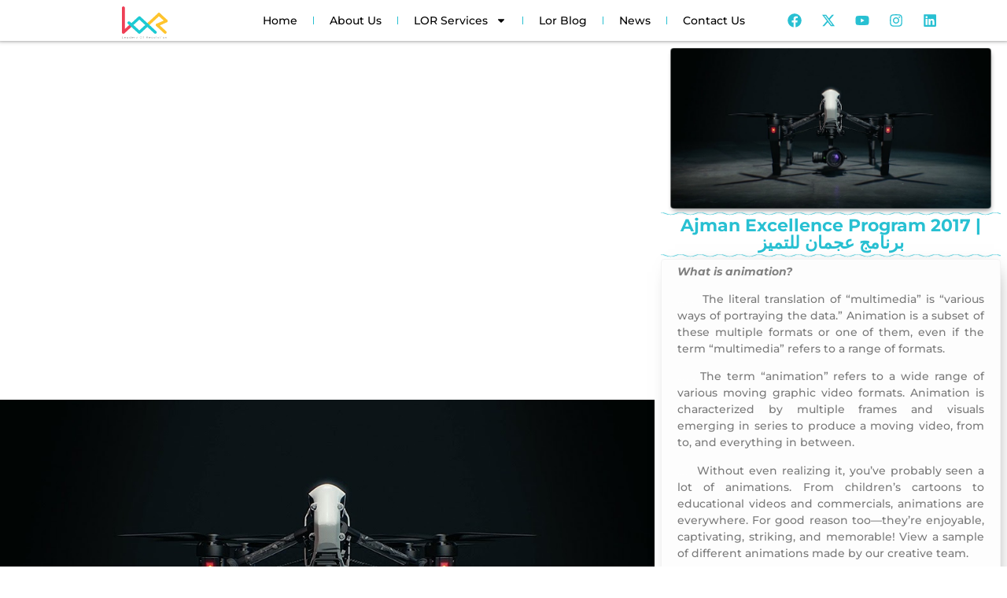

--- FILE ---
content_type: text/html; charset=UTF-8
request_url: https://lor.ae/animation/ajman-excellence-program-2017/
body_size: 17482
content:
<!doctype html>
<html lang="en" prefix="og: https://ogp.me/ns#">
<head>
	<meta charset="UTF-8">
	<meta name="viewport" content="width=device-width, initial-scale=1">
	<link rel="profile" href="https://gmpg.org/xfn/11">
	
<!-- Search Engine Optimization by Rank Math - https://rankmath.com/ -->
<title>Ajman Excellence Program 2017 | برنامج عجمان للتميز - Best Animation and Number 1</title>
<meta name="description" content="Ajman Excellence Program 2017 | برنامج عجمان للتميز- Best Animation Design - Lor Graphic Design read more..."/>
<meta name="robots" content="follow, index, max-snippet:-1, max-video-preview:-1, max-image-preview:large"/>
<link rel="canonical" href="https://lor.ae/animation/ajman-excellence-program-2017/" />
<meta property="og:locale" content="en_US" />
<meta property="og:type" content="article" />
<meta property="og:title" content="Ajman Excellence Program 2017 | برنامج عجمان للتميز - Best Animation and Number 1" />
<meta property="og:description" content="Ajman Excellence Program 2017 | برنامج عجمان للتميز- Best Animation Design - Lor Graphic Design read more..." />
<meta property="og:url" content="https://lor.ae/animation/ajman-excellence-program-2017/" />
<meta property="og:site_name" content="Lor Graphic Design" />
<meta property="article:publisher" content="https://www.facebook.com/MediaLor/" />
<meta property="article:author" content="https://www.facebook.com/MediaLor/" />
<meta property="og:updated_time" content="2024-05-14T11:26:27+04:00" />
<meta property="fb:app_id" content="100063507946333" />
<meta property="og:image" content="https://lor.ae/wp-content/uploads/2022/10/برنامج-عجمان-للتميز-Ajman-Excellence-Program-2017.jpeg" />
<meta property="og:image:secure_url" content="https://lor.ae/wp-content/uploads/2022/10/برنامج-عجمان-للتميز-Ajman-Excellence-Program-2017.jpeg" />
<meta property="og:image:width" content="1025" />
<meta property="og:image:height" content="513" />
<meta property="og:image:alt" content="Ajman Excellence Program 2017 | برنامج عجمان للتميز" />
<meta property="og:image:type" content="image/jpeg" />
<meta property="article:published_time" content="2017-10-28T09:46:06+04:00" />
<meta property="article:modified_time" content="2024-05-14T11:26:27+04:00" />
<meta name="twitter:card" content="summary" />
<meta name="twitter:title" content="Ajman Excellence Program 2017 | برنامج عجمان للتميز - Best Animation and Number 1" />
<meta name="twitter:description" content="Ajman Excellence Program 2017 | برنامج عجمان للتميز- Best Animation Design - Lor Graphic Design read more..." />
<meta name="twitter:site" content="@media_lor" />
<meta name="twitter:creator" content="@Media_lor" />
<meta name="twitter:image" content="https://lor.ae/wp-content/uploads/2022/10/برنامج-عجمان-للتميز-Ajman-Excellence-Program-2017.jpeg" />
<script type="application/ld+json" class="rank-math-schema">{"@context":"https://schema.org","@graph":[{"@type":"Organization","@id":"https://lor.ae/#organization","name":"LOR Graphic Design","sameAs":["https://www.facebook.com/MediaLor/","https://twitter.com/media_lor"],"logo":{"@type":"ImageObject","@id":"https://lor.ae/#logo","url":"https://lor.ae/wp-content/uploads/2020/08/LOR-logo.svg","contentUrl":"https://lor.ae/wp-content/uploads/2020/08/LOR-logo.svg","caption":"Lor Graphic Design","inLanguage":"en","width":"0","height":"0"}},{"@type":"WebSite","@id":"https://lor.ae/#website","url":"https://lor.ae","name":"Lor Graphic Design","publisher":{"@id":"https://lor.ae/#organization"},"inLanguage":"en"},{"@type":"ImageObject","@id":"https://lor.ae/wp-content/uploads/2022/10/\u0628\u0631\u0646\u0627\u0645\u062c-\u0639\u062c\u0645\u0627\u0646-\u0644\u0644\u062a\u0645\u064a\u0632-Ajman-Excellence-Program-2017.jpeg","url":"https://lor.ae/wp-content/uploads/2022/10/\u0628\u0631\u0646\u0627\u0645\u062c-\u0639\u062c\u0645\u0627\u0646-\u0644\u0644\u062a\u0645\u064a\u0632-Ajman-Excellence-Program-2017.jpeg","width":"1025","height":"513","caption":"Ajman Excellence Program 2017 | \u0628\u0631\u0646\u0627\u0645\u062c \u0639\u062c\u0645\u0627\u0646 \u0644\u0644\u062a\u0645\u064a\u0632","inLanguage":"en"},{"@type":"BreadcrumbList","@id":"https://lor.ae/animation/ajman-excellence-program-2017/#breadcrumb","itemListElement":[{"@type":"ListItem","position":"1","item":{"@id":"https://lor.ae","name":"Home"}},{"@type":"ListItem","position":"2","item":{"@id":"https://lor.ae/animation/ajman-excellence-program-2017/","name":"Ajman Excellence Program 2017 | \u0628\u0631\u0646\u0627\u0645\u062c \u0639\u062c\u0645\u0627\u0646 \u0644\u0644\u062a\u0645\u064a\u0632"}}]},{"@type":"WebPage","@id":"https://lor.ae/animation/ajman-excellence-program-2017/#webpage","url":"https://lor.ae/animation/ajman-excellence-program-2017/","name":"Ajman Excellence Program 2017 | \u0628\u0631\u0646\u0627\u0645\u062c \u0639\u062c\u0645\u0627\u0646 \u0644\u0644\u062a\u0645\u064a\u0632 - Best Animation and Number 1","datePublished":"2017-10-28T09:46:06+04:00","dateModified":"2024-05-14T11:26:27+04:00","isPartOf":{"@id":"https://lor.ae/#website"},"primaryImageOfPage":{"@id":"https://lor.ae/wp-content/uploads/2022/10/\u0628\u0631\u0646\u0627\u0645\u062c-\u0639\u062c\u0645\u0627\u0646-\u0644\u0644\u062a\u0645\u064a\u0632-Ajman-Excellence-Program-2017.jpeg"},"inLanguage":"en","breadcrumb":{"@id":"https://lor.ae/animation/ajman-excellence-program-2017/#breadcrumb"}},{"@type":"Person","@id":"https://lor.ae/author/admin/","name":"medialor","description":"LOR Graphic Design","url":"https://lor.ae/author/admin/","image":{"@type":"ImageObject","@id":"https://secure.gravatar.com/avatar/bec7269655cf6301c7881f3a847f787c843b8912c0c11789ad6213853ec8347a?s=96&amp;d=mm&amp;r=g","url":"https://secure.gravatar.com/avatar/bec7269655cf6301c7881f3a847f787c843b8912c0c11789ad6213853ec8347a?s=96&amp;d=mm&amp;r=g","caption":"medialor","inLanguage":"en"},"sameAs":["https://lor.ae/","https://www.facebook.com/MediaLor/","https://twitter.com/Media_lor"],"worksFor":{"@id":"https://lor.ae/#organization"}},{"headline":"Ajman Excellence Program 2017 | \u0628\u0631\u0646\u0627\u0645\u062c \u0639\u062c\u0645\u0627\u0646 \u0644\u0644\u062a\u0645\u064a\u0632 - Best Animation and Number 1","description":"Ajman Excellence Program 2017 | \u0628\u0631\u0646\u0627\u0645\u062c \u0639\u062c\u0645\u0627\u0646 \u0644\u0644\u062a\u0645\u064a\u0632- Best Animation Design - Lor Graphic Design read more...","keywords":"Ajman Excellence Program 2017","@type":"Article","author":{"@id":"https://lor.ae/author/admin/","name":"medialor"},"datePublished":"2017-10-28T09:46:06+04:00","dateModified":"2024-05-14T11:26:27+04:00","image":{"@id":"https://lor.ae/wp-content/uploads/2022/10/\u0628\u0631\u0646\u0627\u0645\u062c-\u0639\u062c\u0645\u0627\u0646-\u0644\u0644\u062a\u0645\u064a\u0632-Ajman-Excellence-Program-2017.jpeg"},"name":"Ajman Excellence Program 2017 | \u0628\u0631\u0646\u0627\u0645\u062c \u0639\u062c\u0645\u0627\u0646 \u0644\u0644\u062a\u0645\u064a\u0632 - Best Animation and Number 1","@id":"https://lor.ae/animation/ajman-excellence-program-2017/#schema-22748","isPartOf":{"@id":"https://lor.ae/animation/ajman-excellence-program-2017/#webpage"},"publisher":{"@id":"https://lor.ae/#organization"},"inLanguage":"en","mainEntityOfPage":{"@id":"https://lor.ae/animation/ajman-excellence-program-2017/#webpage"}}]}</script>
<!-- /Rank Math WordPress SEO plugin -->

<link rel="alternate" type="application/rss+xml" title="Lor Graphic Design &raquo; Feed" href="https://lor.ae/feed/" />
<link rel="alternate" type="application/rss+xml" title="Lor Graphic Design &raquo; Comments Feed" href="https://lor.ae/comments/feed/" />
<link rel="alternate" title="oEmbed (JSON)" type="application/json+oembed" href="https://lor.ae/wp-json/oembed/1.0/embed?url=https%3A%2F%2Flor.ae%2Fanimation%2Fajman-excellence-program-2017%2F" />
<link rel="alternate" title="oEmbed (XML)" type="text/xml+oembed" href="https://lor.ae/wp-json/oembed/1.0/embed?url=https%3A%2F%2Flor.ae%2Fanimation%2Fajman-excellence-program-2017%2F&#038;format=xml" />
<style id='wp-img-auto-sizes-contain-inline-css'>
img:is([sizes=auto i],[sizes^="auto," i]){contain-intrinsic-size:3000px 1500px}
/*# sourceURL=wp-img-auto-sizes-contain-inline-css */
</style>
<link rel='stylesheet' id='dashicons-css' href='https://lor.ae/wp-includes/css/dashicons.min.css?ver=6.9' media='all' />
<link rel='stylesheet' id='post-views-counter-frontend-css' href='https://lor.ae/wp-content/plugins/post-views-counter/css/frontend.css?ver=1.7.3' media='all' />
<style id='wp-emoji-styles-inline-css'>

	img.wp-smiley, img.emoji {
		display: inline !important;
		border: none !important;
		box-shadow: none !important;
		height: 1em !important;
		width: 1em !important;
		margin: 0 0.07em !important;
		vertical-align: -0.1em !important;
		background: none !important;
		padding: 0 !important;
	}
/*# sourceURL=wp-emoji-styles-inline-css */
</style>
<style id='global-styles-inline-css'>
:root{--wp--preset--aspect-ratio--square: 1;--wp--preset--aspect-ratio--4-3: 4/3;--wp--preset--aspect-ratio--3-4: 3/4;--wp--preset--aspect-ratio--3-2: 3/2;--wp--preset--aspect-ratio--2-3: 2/3;--wp--preset--aspect-ratio--16-9: 16/9;--wp--preset--aspect-ratio--9-16: 9/16;--wp--preset--color--black: #000000;--wp--preset--color--cyan-bluish-gray: #abb8c3;--wp--preset--color--white: #ffffff;--wp--preset--color--pale-pink: #f78da7;--wp--preset--color--vivid-red: #cf2e2e;--wp--preset--color--luminous-vivid-orange: #ff6900;--wp--preset--color--luminous-vivid-amber: #fcb900;--wp--preset--color--light-green-cyan: #7bdcb5;--wp--preset--color--vivid-green-cyan: #00d084;--wp--preset--color--pale-cyan-blue: #8ed1fc;--wp--preset--color--vivid-cyan-blue: #0693e3;--wp--preset--color--vivid-purple: #9b51e0;--wp--preset--gradient--vivid-cyan-blue-to-vivid-purple: linear-gradient(135deg,rgb(6,147,227) 0%,rgb(155,81,224) 100%);--wp--preset--gradient--light-green-cyan-to-vivid-green-cyan: linear-gradient(135deg,rgb(122,220,180) 0%,rgb(0,208,130) 100%);--wp--preset--gradient--luminous-vivid-amber-to-luminous-vivid-orange: linear-gradient(135deg,rgb(252,185,0) 0%,rgb(255,105,0) 100%);--wp--preset--gradient--luminous-vivid-orange-to-vivid-red: linear-gradient(135deg,rgb(255,105,0) 0%,rgb(207,46,46) 100%);--wp--preset--gradient--very-light-gray-to-cyan-bluish-gray: linear-gradient(135deg,rgb(238,238,238) 0%,rgb(169,184,195) 100%);--wp--preset--gradient--cool-to-warm-spectrum: linear-gradient(135deg,rgb(74,234,220) 0%,rgb(151,120,209) 20%,rgb(207,42,186) 40%,rgb(238,44,130) 60%,rgb(251,105,98) 80%,rgb(254,248,76) 100%);--wp--preset--gradient--blush-light-purple: linear-gradient(135deg,rgb(255,206,236) 0%,rgb(152,150,240) 100%);--wp--preset--gradient--blush-bordeaux: linear-gradient(135deg,rgb(254,205,165) 0%,rgb(254,45,45) 50%,rgb(107,0,62) 100%);--wp--preset--gradient--luminous-dusk: linear-gradient(135deg,rgb(255,203,112) 0%,rgb(199,81,192) 50%,rgb(65,88,208) 100%);--wp--preset--gradient--pale-ocean: linear-gradient(135deg,rgb(255,245,203) 0%,rgb(182,227,212) 50%,rgb(51,167,181) 100%);--wp--preset--gradient--electric-grass: linear-gradient(135deg,rgb(202,248,128) 0%,rgb(113,206,126) 100%);--wp--preset--gradient--midnight: linear-gradient(135deg,rgb(2,3,129) 0%,rgb(40,116,252) 100%);--wp--preset--font-size--small: 13px;--wp--preset--font-size--medium: 20px;--wp--preset--font-size--large: 36px;--wp--preset--font-size--x-large: 42px;--wp--preset--spacing--20: 0.44rem;--wp--preset--spacing--30: 0.67rem;--wp--preset--spacing--40: 1rem;--wp--preset--spacing--50: 1.5rem;--wp--preset--spacing--60: 2.25rem;--wp--preset--spacing--70: 3.38rem;--wp--preset--spacing--80: 5.06rem;--wp--preset--shadow--natural: 6px 6px 9px rgba(0, 0, 0, 0.2);--wp--preset--shadow--deep: 12px 12px 50px rgba(0, 0, 0, 0.4);--wp--preset--shadow--sharp: 6px 6px 0px rgba(0, 0, 0, 0.2);--wp--preset--shadow--outlined: 6px 6px 0px -3px rgb(255, 255, 255), 6px 6px rgb(0, 0, 0);--wp--preset--shadow--crisp: 6px 6px 0px rgb(0, 0, 0);}:root { --wp--style--global--content-size: 800px;--wp--style--global--wide-size: 1200px; }:where(body) { margin: 0; }.wp-site-blocks > .alignleft { float: left; margin-right: 2em; }.wp-site-blocks > .alignright { float: right; margin-left: 2em; }.wp-site-blocks > .aligncenter { justify-content: center; margin-left: auto; margin-right: auto; }:where(.wp-site-blocks) > * { margin-block-start: 24px; margin-block-end: 0; }:where(.wp-site-blocks) > :first-child { margin-block-start: 0; }:where(.wp-site-blocks) > :last-child { margin-block-end: 0; }:root { --wp--style--block-gap: 24px; }:root :where(.is-layout-flow) > :first-child{margin-block-start: 0;}:root :where(.is-layout-flow) > :last-child{margin-block-end: 0;}:root :where(.is-layout-flow) > *{margin-block-start: 24px;margin-block-end: 0;}:root :where(.is-layout-constrained) > :first-child{margin-block-start: 0;}:root :where(.is-layout-constrained) > :last-child{margin-block-end: 0;}:root :where(.is-layout-constrained) > *{margin-block-start: 24px;margin-block-end: 0;}:root :where(.is-layout-flex){gap: 24px;}:root :where(.is-layout-grid){gap: 24px;}.is-layout-flow > .alignleft{float: left;margin-inline-start: 0;margin-inline-end: 2em;}.is-layout-flow > .alignright{float: right;margin-inline-start: 2em;margin-inline-end: 0;}.is-layout-flow > .aligncenter{margin-left: auto !important;margin-right: auto !important;}.is-layout-constrained > .alignleft{float: left;margin-inline-start: 0;margin-inline-end: 2em;}.is-layout-constrained > .alignright{float: right;margin-inline-start: 2em;margin-inline-end: 0;}.is-layout-constrained > .aligncenter{margin-left: auto !important;margin-right: auto !important;}.is-layout-constrained > :where(:not(.alignleft):not(.alignright):not(.alignfull)){max-width: var(--wp--style--global--content-size);margin-left: auto !important;margin-right: auto !important;}.is-layout-constrained > .alignwide{max-width: var(--wp--style--global--wide-size);}body .is-layout-flex{display: flex;}.is-layout-flex{flex-wrap: wrap;align-items: center;}.is-layout-flex > :is(*, div){margin: 0;}body .is-layout-grid{display: grid;}.is-layout-grid > :is(*, div){margin: 0;}body{padding-top: 0px;padding-right: 0px;padding-bottom: 0px;padding-left: 0px;}a:where(:not(.wp-element-button)){text-decoration: underline;}:root :where(.wp-element-button, .wp-block-button__link){background-color: #32373c;border-width: 0;color: #fff;font-family: inherit;font-size: inherit;font-style: inherit;font-weight: inherit;letter-spacing: inherit;line-height: inherit;padding-top: calc(0.667em + 2px);padding-right: calc(1.333em + 2px);padding-bottom: calc(0.667em + 2px);padding-left: calc(1.333em + 2px);text-decoration: none;text-transform: inherit;}.has-black-color{color: var(--wp--preset--color--black) !important;}.has-cyan-bluish-gray-color{color: var(--wp--preset--color--cyan-bluish-gray) !important;}.has-white-color{color: var(--wp--preset--color--white) !important;}.has-pale-pink-color{color: var(--wp--preset--color--pale-pink) !important;}.has-vivid-red-color{color: var(--wp--preset--color--vivid-red) !important;}.has-luminous-vivid-orange-color{color: var(--wp--preset--color--luminous-vivid-orange) !important;}.has-luminous-vivid-amber-color{color: var(--wp--preset--color--luminous-vivid-amber) !important;}.has-light-green-cyan-color{color: var(--wp--preset--color--light-green-cyan) !important;}.has-vivid-green-cyan-color{color: var(--wp--preset--color--vivid-green-cyan) !important;}.has-pale-cyan-blue-color{color: var(--wp--preset--color--pale-cyan-blue) !important;}.has-vivid-cyan-blue-color{color: var(--wp--preset--color--vivid-cyan-blue) !important;}.has-vivid-purple-color{color: var(--wp--preset--color--vivid-purple) !important;}.has-black-background-color{background-color: var(--wp--preset--color--black) !important;}.has-cyan-bluish-gray-background-color{background-color: var(--wp--preset--color--cyan-bluish-gray) !important;}.has-white-background-color{background-color: var(--wp--preset--color--white) !important;}.has-pale-pink-background-color{background-color: var(--wp--preset--color--pale-pink) !important;}.has-vivid-red-background-color{background-color: var(--wp--preset--color--vivid-red) !important;}.has-luminous-vivid-orange-background-color{background-color: var(--wp--preset--color--luminous-vivid-orange) !important;}.has-luminous-vivid-amber-background-color{background-color: var(--wp--preset--color--luminous-vivid-amber) !important;}.has-light-green-cyan-background-color{background-color: var(--wp--preset--color--light-green-cyan) !important;}.has-vivid-green-cyan-background-color{background-color: var(--wp--preset--color--vivid-green-cyan) !important;}.has-pale-cyan-blue-background-color{background-color: var(--wp--preset--color--pale-cyan-blue) !important;}.has-vivid-cyan-blue-background-color{background-color: var(--wp--preset--color--vivid-cyan-blue) !important;}.has-vivid-purple-background-color{background-color: var(--wp--preset--color--vivid-purple) !important;}.has-black-border-color{border-color: var(--wp--preset--color--black) !important;}.has-cyan-bluish-gray-border-color{border-color: var(--wp--preset--color--cyan-bluish-gray) !important;}.has-white-border-color{border-color: var(--wp--preset--color--white) !important;}.has-pale-pink-border-color{border-color: var(--wp--preset--color--pale-pink) !important;}.has-vivid-red-border-color{border-color: var(--wp--preset--color--vivid-red) !important;}.has-luminous-vivid-orange-border-color{border-color: var(--wp--preset--color--luminous-vivid-orange) !important;}.has-luminous-vivid-amber-border-color{border-color: var(--wp--preset--color--luminous-vivid-amber) !important;}.has-light-green-cyan-border-color{border-color: var(--wp--preset--color--light-green-cyan) !important;}.has-vivid-green-cyan-border-color{border-color: var(--wp--preset--color--vivid-green-cyan) !important;}.has-pale-cyan-blue-border-color{border-color: var(--wp--preset--color--pale-cyan-blue) !important;}.has-vivid-cyan-blue-border-color{border-color: var(--wp--preset--color--vivid-cyan-blue) !important;}.has-vivid-purple-border-color{border-color: var(--wp--preset--color--vivid-purple) !important;}.has-vivid-cyan-blue-to-vivid-purple-gradient-background{background: var(--wp--preset--gradient--vivid-cyan-blue-to-vivid-purple) !important;}.has-light-green-cyan-to-vivid-green-cyan-gradient-background{background: var(--wp--preset--gradient--light-green-cyan-to-vivid-green-cyan) !important;}.has-luminous-vivid-amber-to-luminous-vivid-orange-gradient-background{background: var(--wp--preset--gradient--luminous-vivid-amber-to-luminous-vivid-orange) !important;}.has-luminous-vivid-orange-to-vivid-red-gradient-background{background: var(--wp--preset--gradient--luminous-vivid-orange-to-vivid-red) !important;}.has-very-light-gray-to-cyan-bluish-gray-gradient-background{background: var(--wp--preset--gradient--very-light-gray-to-cyan-bluish-gray) !important;}.has-cool-to-warm-spectrum-gradient-background{background: var(--wp--preset--gradient--cool-to-warm-spectrum) !important;}.has-blush-light-purple-gradient-background{background: var(--wp--preset--gradient--blush-light-purple) !important;}.has-blush-bordeaux-gradient-background{background: var(--wp--preset--gradient--blush-bordeaux) !important;}.has-luminous-dusk-gradient-background{background: var(--wp--preset--gradient--luminous-dusk) !important;}.has-pale-ocean-gradient-background{background: var(--wp--preset--gradient--pale-ocean) !important;}.has-electric-grass-gradient-background{background: var(--wp--preset--gradient--electric-grass) !important;}.has-midnight-gradient-background{background: var(--wp--preset--gradient--midnight) !important;}.has-small-font-size{font-size: var(--wp--preset--font-size--small) !important;}.has-medium-font-size{font-size: var(--wp--preset--font-size--medium) !important;}.has-large-font-size{font-size: var(--wp--preset--font-size--large) !important;}.has-x-large-font-size{font-size: var(--wp--preset--font-size--x-large) !important;}
:root :where(.wp-block-pullquote){font-size: 1.5em;line-height: 1.6;}
/*# sourceURL=global-styles-inline-css */
</style>
<link rel='stylesheet' id='hello-elementor-css' href='https://lor.ae/wp-content/themes/hello-elementor/assets/css/reset.css?ver=3.4.6' media='all' />
<link rel='stylesheet' id='hello-elementor-theme-style-css' href='https://lor.ae/wp-content/themes/hello-elementor/assets/css/theme.css?ver=3.4.6' media='all' />
<link rel='stylesheet' id='hello-elementor-header-footer-css' href='https://lor.ae/wp-content/themes/hello-elementor/assets/css/header-footer.css?ver=3.4.6' media='all' />
<link rel='stylesheet' id='elementor-frontend-css' href='https://lor.ae/wp-content/plugins/elementor/assets/css/frontend.min.css?ver=3.34.2' media='all' />
<link rel='stylesheet' id='elementor-post-10337-css' href='https://lor.ae/wp-content/uploads/elementor/css/post-10337.css?ver=1769016651' media='all' />
<link rel='stylesheet' id='widget-image-css' href='https://lor.ae/wp-content/plugins/elementor/assets/css/widget-image.min.css?ver=3.34.2' media='all' />
<link rel='stylesheet' id='widget-nav-menu-css' href='https://lor.ae/wp-content/plugins/elementor-pro/assets/css/widget-nav-menu.min.css?ver=3.34.1' media='all' />
<link rel='stylesheet' id='e-animation-grow-css' href='https://lor.ae/wp-content/plugins/elementor/assets/lib/animations/styles/e-animation-grow.min.css?ver=3.34.2' media='all' />
<link rel='stylesheet' id='widget-social-icons-css' href='https://lor.ae/wp-content/plugins/elementor/assets/css/widget-social-icons.min.css?ver=3.34.2' media='all' />
<link rel='stylesheet' id='e-apple-webkit-css' href='https://lor.ae/wp-content/plugins/elementor/assets/css/conditionals/apple-webkit.min.css?ver=3.34.2' media='all' />
<link rel='stylesheet' id='e-sticky-css' href='https://lor.ae/wp-content/plugins/elementor-pro/assets/css/modules/sticky.min.css?ver=3.34.1' media='all' />
<link rel='stylesheet' id='widget-icon-list-css' href='https://lor.ae/wp-content/plugins/elementor/assets/css/widget-icon-list.min.css?ver=3.34.2' media='all' />
<link rel='stylesheet' id='e-animation-pulse-grow-css' href='https://lor.ae/wp-content/plugins/elementor/assets/lib/animations/styles/e-animation-pulse-grow.min.css?ver=3.34.2' media='all' />
<link rel='stylesheet' id='e-animation-slideInUp-css' href='https://lor.ae/wp-content/plugins/elementor/assets/lib/animations/styles/slideInUp.min.css?ver=3.34.2' media='all' />
<link rel='stylesheet' id='e-animation-slideInDown-css' href='https://lor.ae/wp-content/plugins/elementor/assets/lib/animations/styles/slideInDown.min.css?ver=3.34.2' media='all' />
<link rel='stylesheet' id='e-animation-slideInRight-css' href='https://lor.ae/wp-content/plugins/elementor/assets/lib/animations/styles/slideInRight.min.css?ver=3.34.2' media='all' />
<link rel='stylesheet' id='e-animation-slideInLeft-css' href='https://lor.ae/wp-content/plugins/elementor/assets/lib/animations/styles/slideInLeft.min.css?ver=3.34.2' media='all' />
<link rel='stylesheet' id='e-animation-zoomIn-css' href='https://lor.ae/wp-content/plugins/elementor/assets/lib/animations/styles/zoomIn.min.css?ver=3.34.2' media='all' />
<link rel='stylesheet' id='widget-divider-css' href='https://lor.ae/wp-content/plugins/elementor/assets/css/widget-divider.min.css?ver=3.34.2' media='all' />
<link rel='stylesheet' id='widget-heading-css' href='https://lor.ae/wp-content/plugins/elementor/assets/css/widget-heading.min.css?ver=3.34.2' media='all' />
<link rel='stylesheet' id='font-awesome-5-all-css' href='https://lor.ae/wp-content/plugins/elementor/assets/lib/font-awesome/css/all.min.css?ver=3.34.2' media='all' />
<link rel='stylesheet' id='font-awesome-4-shim-css' href='https://lor.ae/wp-content/plugins/elementor/assets/lib/font-awesome/css/v4-shims.min.css?ver=3.34.2' media='all' />
<link rel='stylesheet' id='elementor-post-5028-css' href='https://lor.ae/wp-content/uploads/elementor/css/post-5028.css?ver=1769016653' media='all' />
<link rel='stylesheet' id='elementor-post-11324-css' href='https://lor.ae/wp-content/uploads/elementor/css/post-11324.css?ver=1769016653' media='all' />
<link rel='stylesheet' id='elementor-post-10383-css' href='https://lor.ae/wp-content/uploads/elementor/css/post-10383.css?ver=1769017568' media='all' />
<link rel='stylesheet' id='hello-elementor-child-style-css' href='https://lor.ae/wp-content/themes/hello-elementor-child/style.css?ver=2.0.0' media='all' />
<link rel='stylesheet' id='eael-general-css' href='https://lor.ae/wp-content/plugins/essential-addons-for-elementor-lite/assets/front-end/css/view/general.min.css?ver=6.5.8' media='all' />
<link rel='stylesheet' id='elementor-gf-local-montserrat-css' href='https://lor.ae/wp-content/uploads/elementor/google-fonts/css/montserrat.css?ver=1738048813' media='all' />
<script src="https://lor.ae/wp-includes/js/jquery/jquery.min.js?ver=3.7.1" id="jquery-core-js"></script>
<script src="https://lor.ae/wp-includes/js/jquery/jquery-migrate.min.js?ver=3.4.1" id="jquery-migrate-js"></script>
<script src="https://lor.ae/wp-content/plugins/elementor/assets/lib/font-awesome/js/v4-shims.min.js?ver=3.34.2" id="font-awesome-4-shim-js"></script>
<link rel="https://api.w.org/" href="https://lor.ae/wp-json/" /><link rel="alternate" title="JSON" type="application/json" href="https://lor.ae/wp-json/wp/v2/animation/5391" /><link rel="EditURI" type="application/rsd+xml" title="RSD" href="https://lor.ae/xmlrpc.php?rsd" />
<meta name="generator" content="WordPress 6.9" />
<link rel='shortlink' href='https://lor.ae/?p=5391' />
<meta name="generator" content="Elementor 3.34.2; features: e_font_icon_svg, additional_custom_breakpoints; settings: css_print_method-external, google_font-enabled, font_display-auto">
			<style>
				.e-con.e-parent:nth-of-type(n+4):not(.e-lazyloaded):not(.e-no-lazyload),
				.e-con.e-parent:nth-of-type(n+4):not(.e-lazyloaded):not(.e-no-lazyload) * {
					background-image: none !important;
				}
				@media screen and (max-height: 1024px) {
					.e-con.e-parent:nth-of-type(n+3):not(.e-lazyloaded):not(.e-no-lazyload),
					.e-con.e-parent:nth-of-type(n+3):not(.e-lazyloaded):not(.e-no-lazyload) * {
						background-image: none !important;
					}
				}
				@media screen and (max-height: 640px) {
					.e-con.e-parent:nth-of-type(n+2):not(.e-lazyloaded):not(.e-no-lazyload),
					.e-con.e-parent:nth-of-type(n+2):not(.e-lazyloaded):not(.e-no-lazyload) * {
						background-image: none !important;
					}
				}
			</style>
			<link rel="icon" href="https://lor.ae/wp-content/uploads/2020/08/cropped-favicon-1-150x150.png" sizes="32x32" />
<link rel="icon" href="https://lor.ae/wp-content/uploads/2020/08/cropped-favicon-1-300x300.png" sizes="192x192" />
<link rel="apple-touch-icon" href="https://lor.ae/wp-content/uploads/2020/08/cropped-favicon-1-300x300.png" />
<meta name="msapplication-TileImage" content="https://lor.ae/wp-content/uploads/2020/08/cropped-favicon-1-300x300.png" />
</head>
<body class="wp-singular animation-template-default single single-animation postid-5391 wp-custom-logo wp-embed-responsive wp-theme-hello-elementor wp-child-theme-hello-elementor-child hello-elementor-default elementor-default elementor-kit-10337 elementor-page elementor-page-5391 elementor-page-10383">


<a class="skip-link screen-reader-text" href="#content">Skip to content</a>

		<header data-elementor-type="header" data-elementor-id="5028" class="elementor elementor-5028 elementor-location-header" data-elementor-post-type="elementor_library">
			<header class="elementor-element elementor-element-205ba1e elementor-hidden-mobile e-flex e-con-boxed e-con e-parent" data-id="205ba1e" data-element_type="container" data-settings="{&quot;background_background&quot;:&quot;classic&quot;,&quot;sticky&quot;:&quot;top&quot;,&quot;sticky_on&quot;:[&quot;desktop&quot;,&quot;tablet&quot;,&quot;mobile&quot;],&quot;sticky_offset&quot;:0,&quot;sticky_effects_offset&quot;:0,&quot;sticky_anchor_link_offset&quot;:0}">
					<div class="e-con-inner">
		<div class="elementor-element elementor-element-94cc90f e-con-full elementor-hidden-mobile e-flex e-con e-child" data-id="94cc90f" data-element_type="container">
				<div class="elementor-element elementor-element-ae8fd39 elementor-widget elementor-widget-image" data-id="ae8fd39" data-element_type="widget" data-widget_type="image.default">
																<a href="https://lor.ae">
							<img src="https://lor.ae/wp-content/uploads/2020/08/LOR-logo.svg" class="attachment-full size-full wp-image-8" alt="Best Graphic Design Company, The Best Graphic Design Services" />								</a>
															</div>
				</div>
		<div class="elementor-element elementor-element-f1dae48 e-con-full elementor-hidden-mobile e-flex e-con e-child" data-id="f1dae48" data-element_type="container">
				<div class="elementor-element elementor-element-169ea29 elementor-nav-menu__align-center elementor-nav-menu--dropdown-tablet elementor-nav-menu__text-align-aside elementor-nav-menu--toggle elementor-nav-menu--burger elementor-widget elementor-widget-nav-menu" data-id="169ea29" data-element_type="widget" data-settings="{&quot;layout&quot;:&quot;horizontal&quot;,&quot;submenu_icon&quot;:{&quot;value&quot;:&quot;&lt;svg aria-hidden=\&quot;true\&quot; class=\&quot;e-font-icon-svg e-fas-caret-down\&quot; viewBox=\&quot;0 0 320 512\&quot; xmlns=\&quot;http:\/\/www.w3.org\/2000\/svg\&quot;&gt;&lt;path d=\&quot;M31.3 192h257.3c17.8 0 26.7 21.5 14.1 34.1L174.1 354.8c-7.8 7.8-20.5 7.8-28.3 0L17.2 226.1C4.6 213.5 13.5 192 31.3 192z\&quot;&gt;&lt;\/path&gt;&lt;\/svg&gt;&quot;,&quot;library&quot;:&quot;fa-solid&quot;},&quot;toggle&quot;:&quot;burger&quot;}" data-widget_type="nav-menu.default">
								<nav aria-label="Menu" class="elementor-nav-menu--main elementor-nav-menu__container elementor-nav-menu--layout-horizontal e--pointer-underline e--animation-fade">
				<ul id="menu-1-169ea29" class="elementor-nav-menu"><li class="menu-item menu-item-type-post_type menu-item-object-page menu-item-home menu-item-13075"><a href="https://lor.ae/" class="elementor-item">Home</a></li>
<li class="menu-item menu-item-type-post_type menu-item-object-page menu-item-2988"><a href="https://lor.ae/best-graphic-design-company-in-uae/" class="elementor-item">About Us</a></li>
<li class="menu-item menu-item-type-custom menu-item-object-custom menu-item-has-children menu-item-13077"><a href="#" class="elementor-item elementor-item-anchor">LOR Services</a>
<ul class="sub-menu elementor-nav-menu--dropdown">
	<li class="menu-item menu-item-type-post_type menu-item-object-page menu-item-has-children menu-item-13102"><a href="https://lor.ae/branding-company-in-sharjah/" class="elementor-sub-item">Branding &#038; Identity Design</a>
	<ul class="sub-menu elementor-nav-menu--dropdown">
		<li class="menu-item menu-item-type-post_type menu-item-object-page menu-item-16995"><a href="https://lor.ae/branding-company-in-sharjah/full-branding-design/" class="elementor-sub-item">Full Branding Design</a></li>
		<li class="menu-item menu-item-type-post_type menu-item-object-page menu-item-16997"><a href="https://lor.ae/branding-company-in-sharjah/logo-design/" class="elementor-sub-item">Logo Design</a></li>
		<li class="menu-item menu-item-type-post_type menu-item-object-page menu-item-16996"><a href="https://lor.ae/branding-company-in-sharjah/letterhead-design/" class="elementor-sub-item">Letterhead Design</a></li>
		<li class="menu-item menu-item-type-post_type menu-item-object-page menu-item-16989"><a href="https://lor.ae/branding-company-in-sharjah/brand-guidelines/" class="elementor-sub-item">Brand Guidelines</a></li>
		<li class="menu-item menu-item-type-post_type menu-item-object-page menu-item-16990"><a href="https://lor.ae/branding-company-in-sharjah/business-card-design/" class="elementor-sub-item">Business Card Design</a></li>
		<li class="menu-item menu-item-type-post_type menu-item-object-page menu-item-16991"><a href="https://lor.ae/branding-company-in-sharjah/company-profile-design/" class="elementor-sub-item">Company Profile Design</a></li>
		<li class="menu-item menu-item-type-post_type menu-item-object-page menu-item-16993"><a href="https://lor.ae/branding-company-in-sharjah/email-banner-design/" class="elementor-sub-item">Email Banner Design</a></li>
		<li class="menu-item menu-item-type-post_type menu-item-object-page menu-item-16992"><a href="https://lor.ae/branding-company-in-sharjah/cv-design/" class="elementor-sub-item">CV Design</a></li>
		<li class="menu-item menu-item-type-post_type menu-item-object-page menu-item-16994"><a href="https://lor.ae/branding-company-in-sharjah/events-theme-design/" class="elementor-sub-item">Events Theme Design</a></li>
	</ul>
</li>
	<li class="menu-item menu-item-type-post_type menu-item-object-page menu-item-has-children menu-item-13098"><a href="https://lor.ae/website-and-digital-design/" class="elementor-sub-item">Website and Digital Design</a>
	<ul class="sub-menu elementor-nav-menu--dropdown">
		<li class="menu-item menu-item-type-post_type menu-item-object-page menu-item-16998"><a href="https://lor.ae/website-and-digital-design/app-design/" class="elementor-sub-item">App Design</a></li>
		<li class="menu-item menu-item-type-post_type menu-item-object-page menu-item-16999"><a href="https://lor.ae/website-and-digital-design/custom-website-design/" class="elementor-sub-item">Custom Website Design</a></li>
		<li class="menu-item menu-item-type-post_type menu-item-object-page menu-item-17000"><a href="https://lor.ae/website-and-digital-design/dynamic-ecommerce-website/" class="elementor-sub-item">Dynamic eCommerce Website</a></li>
		<li class="menu-item menu-item-type-post_type menu-item-object-page menu-item-17001"><a href="https://lor.ae/website-and-digital-design/email-templates/" class="elementor-sub-item">Email Templates</a></li>
		<li class="menu-item menu-item-type-post_type menu-item-object-page menu-item-17002"><a href="https://lor.ae/website-and-digital-design/online-menu/" class="elementor-sub-item">Online Menu</a></li>
	</ul>
</li>
	<li class="menu-item menu-item-type-post_type menu-item-object-page menu-item-has-children menu-item-13101"><a href="https://lor.ae/animations/" class="elementor-sub-item">Animations</a>
	<ul class="sub-menu elementor-nav-menu--dropdown">
		<li class="menu-item menu-item-type-post_type menu-item-object-page menu-item-17007"><a href="https://lor.ae/animations/2d-animation/" class="elementor-sub-item">2D Animation</a></li>
		<li class="menu-item menu-item-type-post_type menu-item-object-page menu-item-17008"><a href="https://lor.ae/animations/3d-animation/" class="elementor-sub-item">3D Animation</a></li>
		<li class="menu-item menu-item-type-post_type menu-item-object-page menu-item-17003"><a href="https://lor.ae/animations/motion-graphics/" class="elementor-sub-item">Motion Graphics</a></li>
		<li class="menu-item menu-item-type-post_type menu-item-object-page menu-item-17010"><a href="https://lor.ae/animations/annual-report-video/" class="elementor-sub-item">Annual Report Video</a></li>
		<li class="menu-item menu-item-type-post_type menu-item-object-page menu-item-17012"><a href="https://lor.ae/animations/explainer-video/" class="elementor-sub-item">Explainer Videos</a></li>
		<li class="menu-item menu-item-type-post_type menu-item-object-page menu-item-17013"><a href="https://lor.ae/animations/logo-sting-animation/" class="elementor-sub-item">Logo Sting Animation</a></li>
		<li class="menu-item menu-item-type-post_type menu-item-object-page menu-item-17004"><a href="https://lor.ae/animations/teaser-video/" class="elementor-sub-item">Teaser Video</a></li>
		<li class="menu-item menu-item-type-post_type menu-item-object-page menu-item-17005"><a href="https://lor.ae/animations/video-editing/" class="elementor-sub-item">Video Editing</a></li>
		<li class="menu-item menu-item-type-post_type menu-item-object-page menu-item-17006"><a href="https://lor.ae/animations/video-invitation/" class="elementor-sub-item">Video Invitation</a></li>
		<li class="menu-item menu-item-type-post_type menu-item-object-page menu-item-17011"><a href="https://lor.ae/animations/character-animation/" class="elementor-sub-item">Character Animation</a></li>
		<li class="menu-item menu-item-type-post_type menu-item-object-page menu-item-17009"><a href="https://lor.ae/animations/animated-infographics/" class="elementor-sub-item">Animated Infographics</a></li>
	</ul>
</li>
	<li class="menu-item menu-item-type-post_type menu-item-object-page menu-item-has-children menu-item-13100"><a href="https://lor.ae/presentation-design/" class="elementor-sub-item">Presentation Design</a>
	<ul class="sub-menu elementor-nav-menu--dropdown">
		<li class="menu-item menu-item-type-post_type menu-item-object-page menu-item-17059"><a href="https://lor.ae/presentation-design/business-presentation/" class="elementor-sub-item">Business Presentation</a></li>
		<li class="menu-item menu-item-type-post_type menu-item-object-page menu-item-17057"><a href="https://lor.ae/presentation-design/profile-presentation/" class="elementor-sub-item">Profile Presentation</a></li>
		<li class="menu-item menu-item-type-post_type menu-item-object-page menu-item-17056"><a href="https://lor.ae/presentation-design/prezi-presentation/" class="elementor-sub-item">Prezi Presentation</a></li>
		<li class="menu-item menu-item-type-post_type menu-item-object-page menu-item-17058"><a href="https://lor.ae/presentation-design/visual-presentation/" class="elementor-sub-item">Visual Presentation</a></li>
	</ul>
</li>
	<li class="menu-item menu-item-type-post_type menu-item-object-page menu-item-has-children menu-item-16988"><a href="https://lor.ae/publication-design/" class="elementor-sub-item">Publication Design</a>
	<ul class="sub-menu elementor-nav-menu--dropdown">
		<li class="menu-item menu-item-type-post_type menu-item-object-page menu-item-17062"><a href="https://lor.ae/publication-design/books-design/" class="elementor-sub-item">Books Design</a></li>
		<li class="menu-item menu-item-type-post_type menu-item-object-page menu-item-17070"><a href="https://lor.ae/publication-design/annual-report-design/" class="elementor-sub-item">Annual Report Design</a></li>
		<li class="menu-item menu-item-type-post_type menu-item-object-page menu-item-17063"><a href="https://lor.ae/publication-design/brochure-design/" class="elementor-sub-item">Brochure Design</a></li>
		<li class="menu-item menu-item-type-post_type menu-item-object-page menu-item-17064"><a href="https://lor.ae/publication-design/calendar-design/" class="elementor-sub-item">Calendar Design</a></li>
		<li class="menu-item menu-item-type-post_type menu-item-object-page menu-item-17065"><a href="https://lor.ae/publication-design/catalogue-design/" class="elementor-sub-item">Catalogue Design</a></li>
		<li class="menu-item menu-item-type-post_type menu-item-object-page menu-item-17066"><a href="https://lor.ae/publication-design/flyer-design/" class="elementor-sub-item">Flyer Design</a></li>
		<li class="menu-item menu-item-type-post_type menu-item-object-page menu-item-17067"><a href="https://lor.ae/publication-design/invitation-card-design/" class="elementor-sub-item">Invitation Card Design</a></li>
		<li class="menu-item menu-item-type-post_type menu-item-object-page menu-item-17068"><a href="https://lor.ae/publication-design/magazine-design/" class="elementor-sub-item">Magazine Design</a></li>
		<li class="menu-item menu-item-type-post_type menu-item-object-page menu-item-17060"><a href="https://lor.ae/publication-design/poster-design/" class="elementor-sub-item">Poster Design</a></li>
		<li class="menu-item menu-item-type-post_type menu-item-object-page menu-item-17061"><a href="https://lor.ae/publication-design/user-manual-design/" class="elementor-sub-item">User Manual Design</a></li>
		<li class="menu-item menu-item-type-post_type menu-item-object-page menu-item-17069"><a href="https://lor.ae/publication-design/menu-design/" class="elementor-sub-item">Menu Design</a></li>
	</ul>
</li>
	<li class="menu-item menu-item-type-post_type menu-item-object-page menu-item-has-children menu-item-13094"><a href="https://lor.ae/packaging-design/" class="elementor-sub-item">Packaging Designs</a>
	<ul class="sub-menu elementor-nav-menu--dropdown">
		<li class="menu-item menu-item-type-post_type menu-item-object-page menu-item-17073"><a href="https://lor.ae/packaging-design/label-design/" class="elementor-sub-item">Label Design</a></li>
		<li class="menu-item menu-item-type-post_type menu-item-object-page menu-item-17071"><a href="https://lor.ae/packaging-design/paper-cups-design/" class="elementor-sub-item">Paper Cups Design</a></li>
		<li class="menu-item menu-item-type-post_type menu-item-object-page menu-item-17072"><a href="https://lor.ae/packaging-design/retail-packaging-design/" class="elementor-sub-item">Retail Packaging Design</a></li>
	</ul>
</li>
	<li class="menu-item menu-item-type-post_type menu-item-object-page menu-item-has-children menu-item-13095"><a href="https://lor.ae/advertising-design/" class="elementor-sub-item">Advertising Design</a>
	<ul class="sub-menu elementor-nav-menu--dropdown">
		<li class="menu-item menu-item-type-post_type menu-item-object-page menu-item-17077"><a href="https://lor.ae/advertising-design/banner-design/" class="elementor-sub-item">Banner Design</a></li>
		<li class="menu-item menu-item-type-post_type menu-item-object-page menu-item-17078"><a href="https://lor.ae/advertising-design/billboard-design/" class="elementor-sub-item">Billboard Design</a></li>
		<li class="menu-item menu-item-type-post_type menu-item-object-page menu-item-17074"><a href="https://lor.ae/advertising-design/roll-up-banner-design/" class="elementor-sub-item">Roll Up Banner Design</a></li>
		<li class="menu-item menu-item-type-post_type menu-item-object-page menu-item-17076"><a href="https://lor.ae/advertising-design/sticker-design/" class="elementor-sub-item">Sticker Design</a></li>
		<li class="menu-item menu-item-type-post_type menu-item-object-page menu-item-17075"><a href="https://lor.ae/advertising-design/social-media-post-design/" class="elementor-sub-item">Social Media Post Design</a></li>
	</ul>
</li>
	<li class="menu-item menu-item-type-post_type menu-item-object-page menu-item-has-children menu-item-16987"><a href="https://lor.ae/marketing-material-design/" class="elementor-sub-item">Marketing Material Design</a>
	<ul class="sub-menu elementor-nav-menu--dropdown">
		<li class="menu-item menu-item-type-post_type menu-item-object-page menu-item-17081"><a href="https://lor.ae/marketing-material-design/certificate-design/" class="elementor-sub-item">Certificate Design</a></li>
		<li class="menu-item menu-item-type-post_type menu-item-object-page menu-item-17083"><a href="https://lor.ae/marketing-material-design/folder-design/" class="elementor-sub-item">Folder Design</a></li>
		<li class="menu-item menu-item-type-post_type menu-item-object-page menu-item-17082"><a href="https://lor.ae/marketing-material-design/envelope-design/" class="elementor-sub-item">Envelope Design</a></li>
		<li class="menu-item menu-item-type-post_type menu-item-object-page menu-item-17084"><a href="https://lor.ae/marketing-material-design/notepad-design/" class="elementor-sub-item">Notepad Design</a></li>
		<li class="menu-item menu-item-type-post_type menu-item-object-page menu-item-17085"><a href="https://lor.ae/marketing-material-design/shopping-bag-design/" class="elementor-sub-item">Shopping Bag Design</a></li>
		<li class="menu-item menu-item-type-post_type menu-item-object-page menu-item-17086"><a href="https://lor.ae/marketing-material-design/stamps-design/" class="elementor-sub-item">Stamps Design</a></li>
		<li class="menu-item menu-item-type-post_type menu-item-object-page menu-item-17087"><a href="https://lor.ae/marketing-material-design/vouchers-design/" class="elementor-sub-item">Vouchers Design</a></li>
	</ul>
</li>
	<li class="menu-item menu-item-type-post_type menu-item-object-page menu-item-has-children menu-item-16986"><a href="https://lor.ae/illustrations/" class="elementor-sub-item">Illustrations</a>
	<ul class="sub-menu elementor-nav-menu--dropdown">
		<li class="menu-item menu-item-type-post_type menu-item-object-page menu-item-17079"><a href="https://lor.ae/illustrations/custom-graphics-design/" class="elementor-sub-item">Custom Graphics Design</a></li>
		<li class="menu-item menu-item-type-post_type menu-item-object-page menu-item-17080"><a href="https://lor.ae/illustrations/infographics-design/" class="elementor-sub-item">Infographics Design</a></li>
	</ul>
</li>
	<li class="menu-item menu-item-type-custom menu-item-object-custom menu-item-has-children menu-item-13092"><a href="#" class="elementor-sub-item elementor-item-anchor">Specialized Services</a>
	<ul class="sub-menu elementor-nav-menu--dropdown">
		<li class="menu-item menu-item-type-post_type menu-item-object-page menu-item-17095"><a href="https://lor.ae/specialized-services/cube-design/" class="elementor-sub-item">Cube Design</a></li>
		<li class="menu-item menu-item-type-post_type menu-item-object-page menu-item-17096"><a href="https://lor.ae/specialized-services/desktop-calendar/" class="elementor-sub-item">Desktop Calendar</a></li>
		<li class="menu-item menu-item-type-post_type menu-item-object-page menu-item-17097"><a href="https://lor.ae/specialized-services/desktop-wallpaper/" class="elementor-sub-item">Desktop Wallpaper</a></li>
		<li class="menu-item menu-item-type-post_type menu-item-object-page menu-item-17092"><a href="https://lor.ae/specialized-services/uae-holidays/" class="elementor-sub-item">UAE Holidays</a></li>
		<li class="menu-item menu-item-type-post_type menu-item-object-page menu-item-17090"><a href="https://lor.ae/specialized-services/qr-codes/" class="elementor-sub-item">QR Codes</a></li>
		<li class="menu-item menu-item-type-post_type menu-item-object-page menu-item-17088"><a href="https://lor.ae/specialized-services/popup-design/" class="elementor-sub-item">Popup Design</a></li>
		<li class="menu-item menu-item-type-post_type menu-item-object-page menu-item-17089"><a href="https://lor.ae/specialized-services/proofreading/" class="elementor-sub-item">Proofreading</a></li>
		<li class="menu-item menu-item-type-post_type menu-item-object-page menu-item-17091"><a href="https://lor.ae/specialized-services/translations/" class="elementor-sub-item">Translations</a></li>
		<li class="menu-item menu-item-type-post_type menu-item-object-page menu-item-17093"><a href="https://lor.ae/specialized-services/vr-technology/" class="elementor-sub-item">Virtual Reality Technology</a></li>
		<li class="menu-item menu-item-type-post_type menu-item-object-page menu-item-17094"><a href="https://lor.ae/specialized-services/voiceovers/" class="elementor-sub-item">Voiceovers</a></li>
	</ul>
</li>
</ul>
</li>
<li class="menu-item menu-item-type-post_type menu-item-object-page menu-item-2991"><a href="https://lor.ae/lor-blog/" class="elementor-item">Lor Blog</a></li>
<li class="menu-item menu-item-type-post_type menu-item-object-page menu-item-18737"><a href="https://lor.ae/news/" class="elementor-item">News</a></li>
<li class="menu-item menu-item-type-post_type menu-item-object-page menu-item-2994"><a href="https://lor.ae/graphic-designers-contact/" class="elementor-item">Contact Us</a></li>
</ul>			</nav>
					<div class="elementor-menu-toggle" role="button" tabindex="0" aria-label="Menu Toggle" aria-expanded="false">
			<svg aria-hidden="true" role="presentation" class="elementor-menu-toggle__icon--open e-font-icon-svg e-eicon-menu-bar" viewBox="0 0 1000 1000" xmlns="http://www.w3.org/2000/svg"><path d="M104 333H896C929 333 958 304 958 271S929 208 896 208H104C71 208 42 237 42 271S71 333 104 333ZM104 583H896C929 583 958 554 958 521S929 458 896 458H104C71 458 42 487 42 521S71 583 104 583ZM104 833H896C929 833 958 804 958 771S929 708 896 708H104C71 708 42 737 42 771S71 833 104 833Z"></path></svg><svg aria-hidden="true" role="presentation" class="elementor-menu-toggle__icon--close e-font-icon-svg e-eicon-close" viewBox="0 0 1000 1000" xmlns="http://www.w3.org/2000/svg"><path d="M742 167L500 408 258 167C246 154 233 150 217 150 196 150 179 158 167 167 154 179 150 196 150 212 150 229 154 242 171 254L408 500 167 742C138 771 138 800 167 829 196 858 225 858 254 829L496 587 738 829C750 842 767 846 783 846 800 846 817 842 829 829 842 817 846 804 846 783 846 767 842 750 829 737L588 500 833 258C863 229 863 200 833 171 804 137 775 137 742 167Z"></path></svg>		</div>
					<nav class="elementor-nav-menu--dropdown elementor-nav-menu__container" aria-hidden="true">
				<ul id="menu-2-169ea29" class="elementor-nav-menu"><li class="menu-item menu-item-type-post_type menu-item-object-page menu-item-home menu-item-13075"><a href="https://lor.ae/" class="elementor-item" tabindex="-1">Home</a></li>
<li class="menu-item menu-item-type-post_type menu-item-object-page menu-item-2988"><a href="https://lor.ae/best-graphic-design-company-in-uae/" class="elementor-item" tabindex="-1">About Us</a></li>
<li class="menu-item menu-item-type-custom menu-item-object-custom menu-item-has-children menu-item-13077"><a href="#" class="elementor-item elementor-item-anchor" tabindex="-1">LOR Services</a>
<ul class="sub-menu elementor-nav-menu--dropdown">
	<li class="menu-item menu-item-type-post_type menu-item-object-page menu-item-has-children menu-item-13102"><a href="https://lor.ae/branding-company-in-sharjah/" class="elementor-sub-item" tabindex="-1">Branding &#038; Identity Design</a>
	<ul class="sub-menu elementor-nav-menu--dropdown">
		<li class="menu-item menu-item-type-post_type menu-item-object-page menu-item-16995"><a href="https://lor.ae/branding-company-in-sharjah/full-branding-design/" class="elementor-sub-item" tabindex="-1">Full Branding Design</a></li>
		<li class="menu-item menu-item-type-post_type menu-item-object-page menu-item-16997"><a href="https://lor.ae/branding-company-in-sharjah/logo-design/" class="elementor-sub-item" tabindex="-1">Logo Design</a></li>
		<li class="menu-item menu-item-type-post_type menu-item-object-page menu-item-16996"><a href="https://lor.ae/branding-company-in-sharjah/letterhead-design/" class="elementor-sub-item" tabindex="-1">Letterhead Design</a></li>
		<li class="menu-item menu-item-type-post_type menu-item-object-page menu-item-16989"><a href="https://lor.ae/branding-company-in-sharjah/brand-guidelines/" class="elementor-sub-item" tabindex="-1">Brand Guidelines</a></li>
		<li class="menu-item menu-item-type-post_type menu-item-object-page menu-item-16990"><a href="https://lor.ae/branding-company-in-sharjah/business-card-design/" class="elementor-sub-item" tabindex="-1">Business Card Design</a></li>
		<li class="menu-item menu-item-type-post_type menu-item-object-page menu-item-16991"><a href="https://lor.ae/branding-company-in-sharjah/company-profile-design/" class="elementor-sub-item" tabindex="-1">Company Profile Design</a></li>
		<li class="menu-item menu-item-type-post_type menu-item-object-page menu-item-16993"><a href="https://lor.ae/branding-company-in-sharjah/email-banner-design/" class="elementor-sub-item" tabindex="-1">Email Banner Design</a></li>
		<li class="menu-item menu-item-type-post_type menu-item-object-page menu-item-16992"><a href="https://lor.ae/branding-company-in-sharjah/cv-design/" class="elementor-sub-item" tabindex="-1">CV Design</a></li>
		<li class="menu-item menu-item-type-post_type menu-item-object-page menu-item-16994"><a href="https://lor.ae/branding-company-in-sharjah/events-theme-design/" class="elementor-sub-item" tabindex="-1">Events Theme Design</a></li>
	</ul>
</li>
	<li class="menu-item menu-item-type-post_type menu-item-object-page menu-item-has-children menu-item-13098"><a href="https://lor.ae/website-and-digital-design/" class="elementor-sub-item" tabindex="-1">Website and Digital Design</a>
	<ul class="sub-menu elementor-nav-menu--dropdown">
		<li class="menu-item menu-item-type-post_type menu-item-object-page menu-item-16998"><a href="https://lor.ae/website-and-digital-design/app-design/" class="elementor-sub-item" tabindex="-1">App Design</a></li>
		<li class="menu-item menu-item-type-post_type menu-item-object-page menu-item-16999"><a href="https://lor.ae/website-and-digital-design/custom-website-design/" class="elementor-sub-item" tabindex="-1">Custom Website Design</a></li>
		<li class="menu-item menu-item-type-post_type menu-item-object-page menu-item-17000"><a href="https://lor.ae/website-and-digital-design/dynamic-ecommerce-website/" class="elementor-sub-item" tabindex="-1">Dynamic eCommerce Website</a></li>
		<li class="menu-item menu-item-type-post_type menu-item-object-page menu-item-17001"><a href="https://lor.ae/website-and-digital-design/email-templates/" class="elementor-sub-item" tabindex="-1">Email Templates</a></li>
		<li class="menu-item menu-item-type-post_type menu-item-object-page menu-item-17002"><a href="https://lor.ae/website-and-digital-design/online-menu/" class="elementor-sub-item" tabindex="-1">Online Menu</a></li>
	</ul>
</li>
	<li class="menu-item menu-item-type-post_type menu-item-object-page menu-item-has-children menu-item-13101"><a href="https://lor.ae/animations/" class="elementor-sub-item" tabindex="-1">Animations</a>
	<ul class="sub-menu elementor-nav-menu--dropdown">
		<li class="menu-item menu-item-type-post_type menu-item-object-page menu-item-17007"><a href="https://lor.ae/animations/2d-animation/" class="elementor-sub-item" tabindex="-1">2D Animation</a></li>
		<li class="menu-item menu-item-type-post_type menu-item-object-page menu-item-17008"><a href="https://lor.ae/animations/3d-animation/" class="elementor-sub-item" tabindex="-1">3D Animation</a></li>
		<li class="menu-item menu-item-type-post_type menu-item-object-page menu-item-17003"><a href="https://lor.ae/animations/motion-graphics/" class="elementor-sub-item" tabindex="-1">Motion Graphics</a></li>
		<li class="menu-item menu-item-type-post_type menu-item-object-page menu-item-17010"><a href="https://lor.ae/animations/annual-report-video/" class="elementor-sub-item" tabindex="-1">Annual Report Video</a></li>
		<li class="menu-item menu-item-type-post_type menu-item-object-page menu-item-17012"><a href="https://lor.ae/animations/explainer-video/" class="elementor-sub-item" tabindex="-1">Explainer Videos</a></li>
		<li class="menu-item menu-item-type-post_type menu-item-object-page menu-item-17013"><a href="https://lor.ae/animations/logo-sting-animation/" class="elementor-sub-item" tabindex="-1">Logo Sting Animation</a></li>
		<li class="menu-item menu-item-type-post_type menu-item-object-page menu-item-17004"><a href="https://lor.ae/animations/teaser-video/" class="elementor-sub-item" tabindex="-1">Teaser Video</a></li>
		<li class="menu-item menu-item-type-post_type menu-item-object-page menu-item-17005"><a href="https://lor.ae/animations/video-editing/" class="elementor-sub-item" tabindex="-1">Video Editing</a></li>
		<li class="menu-item menu-item-type-post_type menu-item-object-page menu-item-17006"><a href="https://lor.ae/animations/video-invitation/" class="elementor-sub-item" tabindex="-1">Video Invitation</a></li>
		<li class="menu-item menu-item-type-post_type menu-item-object-page menu-item-17011"><a href="https://lor.ae/animations/character-animation/" class="elementor-sub-item" tabindex="-1">Character Animation</a></li>
		<li class="menu-item menu-item-type-post_type menu-item-object-page menu-item-17009"><a href="https://lor.ae/animations/animated-infographics/" class="elementor-sub-item" tabindex="-1">Animated Infographics</a></li>
	</ul>
</li>
	<li class="menu-item menu-item-type-post_type menu-item-object-page menu-item-has-children menu-item-13100"><a href="https://lor.ae/presentation-design/" class="elementor-sub-item" tabindex="-1">Presentation Design</a>
	<ul class="sub-menu elementor-nav-menu--dropdown">
		<li class="menu-item menu-item-type-post_type menu-item-object-page menu-item-17059"><a href="https://lor.ae/presentation-design/business-presentation/" class="elementor-sub-item" tabindex="-1">Business Presentation</a></li>
		<li class="menu-item menu-item-type-post_type menu-item-object-page menu-item-17057"><a href="https://lor.ae/presentation-design/profile-presentation/" class="elementor-sub-item" tabindex="-1">Profile Presentation</a></li>
		<li class="menu-item menu-item-type-post_type menu-item-object-page menu-item-17056"><a href="https://lor.ae/presentation-design/prezi-presentation/" class="elementor-sub-item" tabindex="-1">Prezi Presentation</a></li>
		<li class="menu-item menu-item-type-post_type menu-item-object-page menu-item-17058"><a href="https://lor.ae/presentation-design/visual-presentation/" class="elementor-sub-item" tabindex="-1">Visual Presentation</a></li>
	</ul>
</li>
	<li class="menu-item menu-item-type-post_type menu-item-object-page menu-item-has-children menu-item-16988"><a href="https://lor.ae/publication-design/" class="elementor-sub-item" tabindex="-1">Publication Design</a>
	<ul class="sub-menu elementor-nav-menu--dropdown">
		<li class="menu-item menu-item-type-post_type menu-item-object-page menu-item-17062"><a href="https://lor.ae/publication-design/books-design/" class="elementor-sub-item" tabindex="-1">Books Design</a></li>
		<li class="menu-item menu-item-type-post_type menu-item-object-page menu-item-17070"><a href="https://lor.ae/publication-design/annual-report-design/" class="elementor-sub-item" tabindex="-1">Annual Report Design</a></li>
		<li class="menu-item menu-item-type-post_type menu-item-object-page menu-item-17063"><a href="https://lor.ae/publication-design/brochure-design/" class="elementor-sub-item" tabindex="-1">Brochure Design</a></li>
		<li class="menu-item menu-item-type-post_type menu-item-object-page menu-item-17064"><a href="https://lor.ae/publication-design/calendar-design/" class="elementor-sub-item" tabindex="-1">Calendar Design</a></li>
		<li class="menu-item menu-item-type-post_type menu-item-object-page menu-item-17065"><a href="https://lor.ae/publication-design/catalogue-design/" class="elementor-sub-item" tabindex="-1">Catalogue Design</a></li>
		<li class="menu-item menu-item-type-post_type menu-item-object-page menu-item-17066"><a href="https://lor.ae/publication-design/flyer-design/" class="elementor-sub-item" tabindex="-1">Flyer Design</a></li>
		<li class="menu-item menu-item-type-post_type menu-item-object-page menu-item-17067"><a href="https://lor.ae/publication-design/invitation-card-design/" class="elementor-sub-item" tabindex="-1">Invitation Card Design</a></li>
		<li class="menu-item menu-item-type-post_type menu-item-object-page menu-item-17068"><a href="https://lor.ae/publication-design/magazine-design/" class="elementor-sub-item" tabindex="-1">Magazine Design</a></li>
		<li class="menu-item menu-item-type-post_type menu-item-object-page menu-item-17060"><a href="https://lor.ae/publication-design/poster-design/" class="elementor-sub-item" tabindex="-1">Poster Design</a></li>
		<li class="menu-item menu-item-type-post_type menu-item-object-page menu-item-17061"><a href="https://lor.ae/publication-design/user-manual-design/" class="elementor-sub-item" tabindex="-1">User Manual Design</a></li>
		<li class="menu-item menu-item-type-post_type menu-item-object-page menu-item-17069"><a href="https://lor.ae/publication-design/menu-design/" class="elementor-sub-item" tabindex="-1">Menu Design</a></li>
	</ul>
</li>
	<li class="menu-item menu-item-type-post_type menu-item-object-page menu-item-has-children menu-item-13094"><a href="https://lor.ae/packaging-design/" class="elementor-sub-item" tabindex="-1">Packaging Designs</a>
	<ul class="sub-menu elementor-nav-menu--dropdown">
		<li class="menu-item menu-item-type-post_type menu-item-object-page menu-item-17073"><a href="https://lor.ae/packaging-design/label-design/" class="elementor-sub-item" tabindex="-1">Label Design</a></li>
		<li class="menu-item menu-item-type-post_type menu-item-object-page menu-item-17071"><a href="https://lor.ae/packaging-design/paper-cups-design/" class="elementor-sub-item" tabindex="-1">Paper Cups Design</a></li>
		<li class="menu-item menu-item-type-post_type menu-item-object-page menu-item-17072"><a href="https://lor.ae/packaging-design/retail-packaging-design/" class="elementor-sub-item" tabindex="-1">Retail Packaging Design</a></li>
	</ul>
</li>
	<li class="menu-item menu-item-type-post_type menu-item-object-page menu-item-has-children menu-item-13095"><a href="https://lor.ae/advertising-design/" class="elementor-sub-item" tabindex="-1">Advertising Design</a>
	<ul class="sub-menu elementor-nav-menu--dropdown">
		<li class="menu-item menu-item-type-post_type menu-item-object-page menu-item-17077"><a href="https://lor.ae/advertising-design/banner-design/" class="elementor-sub-item" tabindex="-1">Banner Design</a></li>
		<li class="menu-item menu-item-type-post_type menu-item-object-page menu-item-17078"><a href="https://lor.ae/advertising-design/billboard-design/" class="elementor-sub-item" tabindex="-1">Billboard Design</a></li>
		<li class="menu-item menu-item-type-post_type menu-item-object-page menu-item-17074"><a href="https://lor.ae/advertising-design/roll-up-banner-design/" class="elementor-sub-item" tabindex="-1">Roll Up Banner Design</a></li>
		<li class="menu-item menu-item-type-post_type menu-item-object-page menu-item-17076"><a href="https://lor.ae/advertising-design/sticker-design/" class="elementor-sub-item" tabindex="-1">Sticker Design</a></li>
		<li class="menu-item menu-item-type-post_type menu-item-object-page menu-item-17075"><a href="https://lor.ae/advertising-design/social-media-post-design/" class="elementor-sub-item" tabindex="-1">Social Media Post Design</a></li>
	</ul>
</li>
	<li class="menu-item menu-item-type-post_type menu-item-object-page menu-item-has-children menu-item-16987"><a href="https://lor.ae/marketing-material-design/" class="elementor-sub-item" tabindex="-1">Marketing Material Design</a>
	<ul class="sub-menu elementor-nav-menu--dropdown">
		<li class="menu-item menu-item-type-post_type menu-item-object-page menu-item-17081"><a href="https://lor.ae/marketing-material-design/certificate-design/" class="elementor-sub-item" tabindex="-1">Certificate Design</a></li>
		<li class="menu-item menu-item-type-post_type menu-item-object-page menu-item-17083"><a href="https://lor.ae/marketing-material-design/folder-design/" class="elementor-sub-item" tabindex="-1">Folder Design</a></li>
		<li class="menu-item menu-item-type-post_type menu-item-object-page menu-item-17082"><a href="https://lor.ae/marketing-material-design/envelope-design/" class="elementor-sub-item" tabindex="-1">Envelope Design</a></li>
		<li class="menu-item menu-item-type-post_type menu-item-object-page menu-item-17084"><a href="https://lor.ae/marketing-material-design/notepad-design/" class="elementor-sub-item" tabindex="-1">Notepad Design</a></li>
		<li class="menu-item menu-item-type-post_type menu-item-object-page menu-item-17085"><a href="https://lor.ae/marketing-material-design/shopping-bag-design/" class="elementor-sub-item" tabindex="-1">Shopping Bag Design</a></li>
		<li class="menu-item menu-item-type-post_type menu-item-object-page menu-item-17086"><a href="https://lor.ae/marketing-material-design/stamps-design/" class="elementor-sub-item" tabindex="-1">Stamps Design</a></li>
		<li class="menu-item menu-item-type-post_type menu-item-object-page menu-item-17087"><a href="https://lor.ae/marketing-material-design/vouchers-design/" class="elementor-sub-item" tabindex="-1">Vouchers Design</a></li>
	</ul>
</li>
	<li class="menu-item menu-item-type-post_type menu-item-object-page menu-item-has-children menu-item-16986"><a href="https://lor.ae/illustrations/" class="elementor-sub-item" tabindex="-1">Illustrations</a>
	<ul class="sub-menu elementor-nav-menu--dropdown">
		<li class="menu-item menu-item-type-post_type menu-item-object-page menu-item-17079"><a href="https://lor.ae/illustrations/custom-graphics-design/" class="elementor-sub-item" tabindex="-1">Custom Graphics Design</a></li>
		<li class="menu-item menu-item-type-post_type menu-item-object-page menu-item-17080"><a href="https://lor.ae/illustrations/infographics-design/" class="elementor-sub-item" tabindex="-1">Infographics Design</a></li>
	</ul>
</li>
	<li class="menu-item menu-item-type-custom menu-item-object-custom menu-item-has-children menu-item-13092"><a href="#" class="elementor-sub-item elementor-item-anchor" tabindex="-1">Specialized Services</a>
	<ul class="sub-menu elementor-nav-menu--dropdown">
		<li class="menu-item menu-item-type-post_type menu-item-object-page menu-item-17095"><a href="https://lor.ae/specialized-services/cube-design/" class="elementor-sub-item" tabindex="-1">Cube Design</a></li>
		<li class="menu-item menu-item-type-post_type menu-item-object-page menu-item-17096"><a href="https://lor.ae/specialized-services/desktop-calendar/" class="elementor-sub-item" tabindex="-1">Desktop Calendar</a></li>
		<li class="menu-item menu-item-type-post_type menu-item-object-page menu-item-17097"><a href="https://lor.ae/specialized-services/desktop-wallpaper/" class="elementor-sub-item" tabindex="-1">Desktop Wallpaper</a></li>
		<li class="menu-item menu-item-type-post_type menu-item-object-page menu-item-17092"><a href="https://lor.ae/specialized-services/uae-holidays/" class="elementor-sub-item" tabindex="-1">UAE Holidays</a></li>
		<li class="menu-item menu-item-type-post_type menu-item-object-page menu-item-17090"><a href="https://lor.ae/specialized-services/qr-codes/" class="elementor-sub-item" tabindex="-1">QR Codes</a></li>
		<li class="menu-item menu-item-type-post_type menu-item-object-page menu-item-17088"><a href="https://lor.ae/specialized-services/popup-design/" class="elementor-sub-item" tabindex="-1">Popup Design</a></li>
		<li class="menu-item menu-item-type-post_type menu-item-object-page menu-item-17089"><a href="https://lor.ae/specialized-services/proofreading/" class="elementor-sub-item" tabindex="-1">Proofreading</a></li>
		<li class="menu-item menu-item-type-post_type menu-item-object-page menu-item-17091"><a href="https://lor.ae/specialized-services/translations/" class="elementor-sub-item" tabindex="-1">Translations</a></li>
		<li class="menu-item menu-item-type-post_type menu-item-object-page menu-item-17093"><a href="https://lor.ae/specialized-services/vr-technology/" class="elementor-sub-item" tabindex="-1">Virtual Reality Technology</a></li>
		<li class="menu-item menu-item-type-post_type menu-item-object-page menu-item-17094"><a href="https://lor.ae/specialized-services/voiceovers/" class="elementor-sub-item" tabindex="-1">Voiceovers</a></li>
	</ul>
</li>
</ul>
</li>
<li class="menu-item menu-item-type-post_type menu-item-object-page menu-item-2991"><a href="https://lor.ae/lor-blog/" class="elementor-item" tabindex="-1">Lor Blog</a></li>
<li class="menu-item menu-item-type-post_type menu-item-object-page menu-item-18737"><a href="https://lor.ae/news/" class="elementor-item" tabindex="-1">News</a></li>
<li class="menu-item menu-item-type-post_type menu-item-object-page menu-item-2994"><a href="https://lor.ae/graphic-designers-contact/" class="elementor-item" tabindex="-1">Contact Us</a></li>
</ul>			</nav>
						</div>
				</div>
		<div class="elementor-element elementor-element-e729130 e-con-full elementor-hidden-mobile e-flex e-con e-child" data-id="e729130" data-element_type="container">
				<div class="elementor-element elementor-element-146a2e3 elementor-shape-circle elementor-grid-0 e-grid-align-center elementor-widget elementor-widget-social-icons" data-id="146a2e3" data-element_type="widget" data-widget_type="social-icons.default">
							<div class="elementor-social-icons-wrapper elementor-grid" role="list">
							<span class="elementor-grid-item" role="listitem">
					<a class="elementor-icon elementor-social-icon elementor-social-icon-facebook elementor-animation-grow elementor-repeater-item-930e3a5" href="https://www.facebook.com/MediaLor/" target="_blank">
						<span class="elementor-screen-only">Facebook</span>
						<svg aria-hidden="true" class="e-font-icon-svg e-fab-facebook" viewBox="0 0 512 512" xmlns="http://www.w3.org/2000/svg"><path d="M504 256C504 119 393 8 256 8S8 119 8 256c0 123.78 90.69 226.38 209.25 245V327.69h-63V256h63v-54.64c0-62.15 37-96.48 93.67-96.48 27.14 0 55.52 4.84 55.52 4.84v61h-31.28c-30.8 0-40.41 19.12-40.41 38.73V256h68.78l-11 71.69h-57.78V501C413.31 482.38 504 379.78 504 256z"></path></svg>					</a>
				</span>
							<span class="elementor-grid-item" role="listitem">
					<a class="elementor-icon elementor-social-icon elementor-social-icon-x-twitter elementor-animation-grow elementor-repeater-item-fbe94fb" href="https://twitter.com/media_lor" target="_blank">
						<span class="elementor-screen-only">X-twitter</span>
						<svg aria-hidden="true" class="e-font-icon-svg e-fab-x-twitter" viewBox="0 0 512 512" xmlns="http://www.w3.org/2000/svg"><path d="M389.2 48h70.6L305.6 224.2 487 464H345L233.7 318.6 106.5 464H35.8L200.7 275.5 26.8 48H172.4L272.9 180.9 389.2 48zM364.4 421.8h39.1L151.1 88h-42L364.4 421.8z"></path></svg>					</a>
				</span>
							<span class="elementor-grid-item" role="listitem">
					<a class="elementor-icon elementor-social-icon elementor-social-icon-youtube elementor-animation-grow elementor-repeater-item-8caf9bc" href="https://www.youtube.com/LORGraphicDesign" target="_blank">
						<span class="elementor-screen-only">Youtube</span>
						<svg aria-hidden="true" class="e-font-icon-svg e-fab-youtube" viewBox="0 0 576 512" xmlns="http://www.w3.org/2000/svg"><path d="M549.655 124.083c-6.281-23.65-24.787-42.276-48.284-48.597C458.781 64 288 64 288 64S117.22 64 74.629 75.486c-23.497 6.322-42.003 24.947-48.284 48.597-11.412 42.867-11.412 132.305-11.412 132.305s0 89.438 11.412 132.305c6.281 23.65 24.787 41.5 48.284 47.821C117.22 448 288 448 288 448s170.78 0 213.371-11.486c23.497-6.321 42.003-24.171 48.284-47.821 11.412-42.867 11.412-132.305 11.412-132.305s0-89.438-11.412-132.305zm-317.51 213.508V175.185l142.739 81.205-142.739 81.201z"></path></svg>					</a>
				</span>
							<span class="elementor-grid-item" role="listitem">
					<a class="elementor-icon elementor-social-icon elementor-social-icon-instagram elementor-animation-grow elementor-repeater-item-8f2ddd0" href="https://www.instagram.com/medialor/" target="_blank">
						<span class="elementor-screen-only">Instagram</span>
						<svg aria-hidden="true" class="e-font-icon-svg e-fab-instagram" viewBox="0 0 448 512" xmlns="http://www.w3.org/2000/svg"><path d="M224.1 141c-63.6 0-114.9 51.3-114.9 114.9s51.3 114.9 114.9 114.9S339 319.5 339 255.9 287.7 141 224.1 141zm0 189.6c-41.1 0-74.7-33.5-74.7-74.7s33.5-74.7 74.7-74.7 74.7 33.5 74.7 74.7-33.6 74.7-74.7 74.7zm146.4-194.3c0 14.9-12 26.8-26.8 26.8-14.9 0-26.8-12-26.8-26.8s12-26.8 26.8-26.8 26.8 12 26.8 26.8zm76.1 27.2c-1.7-35.9-9.9-67.7-36.2-93.9-26.2-26.2-58-34.4-93.9-36.2-37-2.1-147.9-2.1-184.9 0-35.8 1.7-67.6 9.9-93.9 36.1s-34.4 58-36.2 93.9c-2.1 37-2.1 147.9 0 184.9 1.7 35.9 9.9 67.7 36.2 93.9s58 34.4 93.9 36.2c37 2.1 147.9 2.1 184.9 0 35.9-1.7 67.7-9.9 93.9-36.2 26.2-26.2 34.4-58 36.2-93.9 2.1-37 2.1-147.8 0-184.8zM398.8 388c-7.8 19.6-22.9 34.7-42.6 42.6-29.5 11.7-99.5 9-132.1 9s-102.7 2.6-132.1-9c-19.6-7.8-34.7-22.9-42.6-42.6-11.7-29.5-9-99.5-9-132.1s-2.6-102.7 9-132.1c7.8-19.6 22.9-34.7 42.6-42.6 29.5-11.7 99.5-9 132.1-9s102.7-2.6 132.1 9c19.6 7.8 34.7 22.9 42.6 42.6 11.7 29.5 9 99.5 9 132.1s2.7 102.7-9 132.1z"></path></svg>					</a>
				</span>
							<span class="elementor-grid-item" role="listitem">
					<a class="elementor-icon elementor-social-icon elementor-social-icon-linkedin elementor-animation-grow elementor-repeater-item-82851b9" href="https://www.linkedin.com/company/lor/" target="_blank">
						<span class="elementor-screen-only">Linkedin</span>
						<svg aria-hidden="true" class="e-font-icon-svg e-fab-linkedin" viewBox="0 0 448 512" xmlns="http://www.w3.org/2000/svg"><path d="M416 32H31.9C14.3 32 0 46.5 0 64.3v383.4C0 465.5 14.3 480 31.9 480H416c17.6 0 32-14.5 32-32.3V64.3c0-17.8-14.4-32.3-32-32.3zM135.4 416H69V202.2h66.5V416zm-33.2-243c-21.3 0-38.5-17.3-38.5-38.5S80.9 96 102.2 96c21.2 0 38.5 17.3 38.5 38.5 0 21.3-17.2 38.5-38.5 38.5zm282.1 243h-66.4V312c0-24.8-.5-56.7-34.5-56.7-34.6 0-39.9 27-39.9 54.9V416h-66.4V202.2h63.7v29.2h.9c8.9-16.8 30.6-34.5 62.9-34.5 67.2 0 79.7 44.3 79.7 101.9V416z"></path></svg>					</a>
				</span>
					</div>
						</div>
				</div>
					</div>
				</header>
		<header class="elementor-element elementor-element-f5c5b57 elementor-hidden-desktop elementor-hidden-tablet e-flex e-con-boxed e-con e-parent" data-id="f5c5b57" data-element_type="container" data-settings="{&quot;background_background&quot;:&quot;classic&quot;,&quot;sticky&quot;:&quot;top&quot;,&quot;sticky_on&quot;:[&quot;desktop&quot;,&quot;tablet&quot;,&quot;mobile&quot;],&quot;sticky_offset&quot;:0,&quot;sticky_effects_offset&quot;:0,&quot;sticky_anchor_link_offset&quot;:0}">
					<div class="e-con-inner">
		<div class="elementor-element elementor-element-e7edf6f e-con-full elementor-hidden-desktop elementor-hidden-tablet e-flex e-con e-child" data-id="e7edf6f" data-element_type="container">
				<div class="elementor-element elementor-element-9837671 elementor-widget-mobile__width-initial elementor-hidden-desktop elementor-hidden-tablet elementor-widget elementor-widget-image" data-id="9837671" data-element_type="widget" data-widget_type="image.default">
																<a href="https://lor.ae">
							<img src="https://lor.ae/wp-content/uploads/2020/08/LOR-logo.svg" class="attachment-full size-full wp-image-8" alt="Best Graphic Design Company, The Best Graphic Design Services" />								</a>
															</div>
				<div class="elementor-element elementor-element-7710828 elementor-nav-menu__align-center elementor-widget-mobile__width-auto elementor-hidden-desktop elementor-hidden-tablet elementor-nav-menu--dropdown-tablet elementor-nav-menu__text-align-aside elementor-nav-menu--toggle elementor-nav-menu--burger elementor-widget elementor-widget-nav-menu" data-id="7710828" data-element_type="widget" data-settings="{&quot;layout&quot;:&quot;horizontal&quot;,&quot;submenu_icon&quot;:{&quot;value&quot;:&quot;&lt;svg aria-hidden=\&quot;true\&quot; class=\&quot;e-font-icon-svg e-fas-caret-down\&quot; viewBox=\&quot;0 0 320 512\&quot; xmlns=\&quot;http:\/\/www.w3.org\/2000\/svg\&quot;&gt;&lt;path d=\&quot;M31.3 192h257.3c17.8 0 26.7 21.5 14.1 34.1L174.1 354.8c-7.8 7.8-20.5 7.8-28.3 0L17.2 226.1C4.6 213.5 13.5 192 31.3 192z\&quot;&gt;&lt;\/path&gt;&lt;\/svg&gt;&quot;,&quot;library&quot;:&quot;fa-solid&quot;},&quot;toggle&quot;:&quot;burger&quot;}" data-widget_type="nav-menu.default">
								<nav aria-label="Menu" class="elementor-nav-menu--main elementor-nav-menu__container elementor-nav-menu--layout-horizontal e--pointer-underline e--animation-fade">
				<ul id="menu-1-7710828" class="elementor-nav-menu"><li class="menu-item menu-item-type-post_type menu-item-object-page menu-item-home menu-item-13075"><a href="https://lor.ae/" class="elementor-item">Home</a></li>
<li class="menu-item menu-item-type-post_type menu-item-object-page menu-item-2988"><a href="https://lor.ae/best-graphic-design-company-in-uae/" class="elementor-item">About Us</a></li>
<li class="menu-item menu-item-type-custom menu-item-object-custom menu-item-has-children menu-item-13077"><a href="#" class="elementor-item elementor-item-anchor">LOR Services</a>
<ul class="sub-menu elementor-nav-menu--dropdown">
	<li class="menu-item menu-item-type-post_type menu-item-object-page menu-item-has-children menu-item-13102"><a href="https://lor.ae/branding-company-in-sharjah/" class="elementor-sub-item">Branding &#038; Identity Design</a>
	<ul class="sub-menu elementor-nav-menu--dropdown">
		<li class="menu-item menu-item-type-post_type menu-item-object-page menu-item-16995"><a href="https://lor.ae/branding-company-in-sharjah/full-branding-design/" class="elementor-sub-item">Full Branding Design</a></li>
		<li class="menu-item menu-item-type-post_type menu-item-object-page menu-item-16997"><a href="https://lor.ae/branding-company-in-sharjah/logo-design/" class="elementor-sub-item">Logo Design</a></li>
		<li class="menu-item menu-item-type-post_type menu-item-object-page menu-item-16996"><a href="https://lor.ae/branding-company-in-sharjah/letterhead-design/" class="elementor-sub-item">Letterhead Design</a></li>
		<li class="menu-item menu-item-type-post_type menu-item-object-page menu-item-16989"><a href="https://lor.ae/branding-company-in-sharjah/brand-guidelines/" class="elementor-sub-item">Brand Guidelines</a></li>
		<li class="menu-item menu-item-type-post_type menu-item-object-page menu-item-16990"><a href="https://lor.ae/branding-company-in-sharjah/business-card-design/" class="elementor-sub-item">Business Card Design</a></li>
		<li class="menu-item menu-item-type-post_type menu-item-object-page menu-item-16991"><a href="https://lor.ae/branding-company-in-sharjah/company-profile-design/" class="elementor-sub-item">Company Profile Design</a></li>
		<li class="menu-item menu-item-type-post_type menu-item-object-page menu-item-16993"><a href="https://lor.ae/branding-company-in-sharjah/email-banner-design/" class="elementor-sub-item">Email Banner Design</a></li>
		<li class="menu-item menu-item-type-post_type menu-item-object-page menu-item-16992"><a href="https://lor.ae/branding-company-in-sharjah/cv-design/" class="elementor-sub-item">CV Design</a></li>
		<li class="menu-item menu-item-type-post_type menu-item-object-page menu-item-16994"><a href="https://lor.ae/branding-company-in-sharjah/events-theme-design/" class="elementor-sub-item">Events Theme Design</a></li>
	</ul>
</li>
	<li class="menu-item menu-item-type-post_type menu-item-object-page menu-item-has-children menu-item-13098"><a href="https://lor.ae/website-and-digital-design/" class="elementor-sub-item">Website and Digital Design</a>
	<ul class="sub-menu elementor-nav-menu--dropdown">
		<li class="menu-item menu-item-type-post_type menu-item-object-page menu-item-16998"><a href="https://lor.ae/website-and-digital-design/app-design/" class="elementor-sub-item">App Design</a></li>
		<li class="menu-item menu-item-type-post_type menu-item-object-page menu-item-16999"><a href="https://lor.ae/website-and-digital-design/custom-website-design/" class="elementor-sub-item">Custom Website Design</a></li>
		<li class="menu-item menu-item-type-post_type menu-item-object-page menu-item-17000"><a href="https://lor.ae/website-and-digital-design/dynamic-ecommerce-website/" class="elementor-sub-item">Dynamic eCommerce Website</a></li>
		<li class="menu-item menu-item-type-post_type menu-item-object-page menu-item-17001"><a href="https://lor.ae/website-and-digital-design/email-templates/" class="elementor-sub-item">Email Templates</a></li>
		<li class="menu-item menu-item-type-post_type menu-item-object-page menu-item-17002"><a href="https://lor.ae/website-and-digital-design/online-menu/" class="elementor-sub-item">Online Menu</a></li>
	</ul>
</li>
	<li class="menu-item menu-item-type-post_type menu-item-object-page menu-item-has-children menu-item-13101"><a href="https://lor.ae/animations/" class="elementor-sub-item">Animations</a>
	<ul class="sub-menu elementor-nav-menu--dropdown">
		<li class="menu-item menu-item-type-post_type menu-item-object-page menu-item-17007"><a href="https://lor.ae/animations/2d-animation/" class="elementor-sub-item">2D Animation</a></li>
		<li class="menu-item menu-item-type-post_type menu-item-object-page menu-item-17008"><a href="https://lor.ae/animations/3d-animation/" class="elementor-sub-item">3D Animation</a></li>
		<li class="menu-item menu-item-type-post_type menu-item-object-page menu-item-17003"><a href="https://lor.ae/animations/motion-graphics/" class="elementor-sub-item">Motion Graphics</a></li>
		<li class="menu-item menu-item-type-post_type menu-item-object-page menu-item-17010"><a href="https://lor.ae/animations/annual-report-video/" class="elementor-sub-item">Annual Report Video</a></li>
		<li class="menu-item menu-item-type-post_type menu-item-object-page menu-item-17012"><a href="https://lor.ae/animations/explainer-video/" class="elementor-sub-item">Explainer Videos</a></li>
		<li class="menu-item menu-item-type-post_type menu-item-object-page menu-item-17013"><a href="https://lor.ae/animations/logo-sting-animation/" class="elementor-sub-item">Logo Sting Animation</a></li>
		<li class="menu-item menu-item-type-post_type menu-item-object-page menu-item-17004"><a href="https://lor.ae/animations/teaser-video/" class="elementor-sub-item">Teaser Video</a></li>
		<li class="menu-item menu-item-type-post_type menu-item-object-page menu-item-17005"><a href="https://lor.ae/animations/video-editing/" class="elementor-sub-item">Video Editing</a></li>
		<li class="menu-item menu-item-type-post_type menu-item-object-page menu-item-17006"><a href="https://lor.ae/animations/video-invitation/" class="elementor-sub-item">Video Invitation</a></li>
		<li class="menu-item menu-item-type-post_type menu-item-object-page menu-item-17011"><a href="https://lor.ae/animations/character-animation/" class="elementor-sub-item">Character Animation</a></li>
		<li class="menu-item menu-item-type-post_type menu-item-object-page menu-item-17009"><a href="https://lor.ae/animations/animated-infographics/" class="elementor-sub-item">Animated Infographics</a></li>
	</ul>
</li>
	<li class="menu-item menu-item-type-post_type menu-item-object-page menu-item-has-children menu-item-13100"><a href="https://lor.ae/presentation-design/" class="elementor-sub-item">Presentation Design</a>
	<ul class="sub-menu elementor-nav-menu--dropdown">
		<li class="menu-item menu-item-type-post_type menu-item-object-page menu-item-17059"><a href="https://lor.ae/presentation-design/business-presentation/" class="elementor-sub-item">Business Presentation</a></li>
		<li class="menu-item menu-item-type-post_type menu-item-object-page menu-item-17057"><a href="https://lor.ae/presentation-design/profile-presentation/" class="elementor-sub-item">Profile Presentation</a></li>
		<li class="menu-item menu-item-type-post_type menu-item-object-page menu-item-17056"><a href="https://lor.ae/presentation-design/prezi-presentation/" class="elementor-sub-item">Prezi Presentation</a></li>
		<li class="menu-item menu-item-type-post_type menu-item-object-page menu-item-17058"><a href="https://lor.ae/presentation-design/visual-presentation/" class="elementor-sub-item">Visual Presentation</a></li>
	</ul>
</li>
	<li class="menu-item menu-item-type-post_type menu-item-object-page menu-item-has-children menu-item-16988"><a href="https://lor.ae/publication-design/" class="elementor-sub-item">Publication Design</a>
	<ul class="sub-menu elementor-nav-menu--dropdown">
		<li class="menu-item menu-item-type-post_type menu-item-object-page menu-item-17062"><a href="https://lor.ae/publication-design/books-design/" class="elementor-sub-item">Books Design</a></li>
		<li class="menu-item menu-item-type-post_type menu-item-object-page menu-item-17070"><a href="https://lor.ae/publication-design/annual-report-design/" class="elementor-sub-item">Annual Report Design</a></li>
		<li class="menu-item menu-item-type-post_type menu-item-object-page menu-item-17063"><a href="https://lor.ae/publication-design/brochure-design/" class="elementor-sub-item">Brochure Design</a></li>
		<li class="menu-item menu-item-type-post_type menu-item-object-page menu-item-17064"><a href="https://lor.ae/publication-design/calendar-design/" class="elementor-sub-item">Calendar Design</a></li>
		<li class="menu-item menu-item-type-post_type menu-item-object-page menu-item-17065"><a href="https://lor.ae/publication-design/catalogue-design/" class="elementor-sub-item">Catalogue Design</a></li>
		<li class="menu-item menu-item-type-post_type menu-item-object-page menu-item-17066"><a href="https://lor.ae/publication-design/flyer-design/" class="elementor-sub-item">Flyer Design</a></li>
		<li class="menu-item menu-item-type-post_type menu-item-object-page menu-item-17067"><a href="https://lor.ae/publication-design/invitation-card-design/" class="elementor-sub-item">Invitation Card Design</a></li>
		<li class="menu-item menu-item-type-post_type menu-item-object-page menu-item-17068"><a href="https://lor.ae/publication-design/magazine-design/" class="elementor-sub-item">Magazine Design</a></li>
		<li class="menu-item menu-item-type-post_type menu-item-object-page menu-item-17060"><a href="https://lor.ae/publication-design/poster-design/" class="elementor-sub-item">Poster Design</a></li>
		<li class="menu-item menu-item-type-post_type menu-item-object-page menu-item-17061"><a href="https://lor.ae/publication-design/user-manual-design/" class="elementor-sub-item">User Manual Design</a></li>
		<li class="menu-item menu-item-type-post_type menu-item-object-page menu-item-17069"><a href="https://lor.ae/publication-design/menu-design/" class="elementor-sub-item">Menu Design</a></li>
	</ul>
</li>
	<li class="menu-item menu-item-type-post_type menu-item-object-page menu-item-has-children menu-item-13094"><a href="https://lor.ae/packaging-design/" class="elementor-sub-item">Packaging Designs</a>
	<ul class="sub-menu elementor-nav-menu--dropdown">
		<li class="menu-item menu-item-type-post_type menu-item-object-page menu-item-17073"><a href="https://lor.ae/packaging-design/label-design/" class="elementor-sub-item">Label Design</a></li>
		<li class="menu-item menu-item-type-post_type menu-item-object-page menu-item-17071"><a href="https://lor.ae/packaging-design/paper-cups-design/" class="elementor-sub-item">Paper Cups Design</a></li>
		<li class="menu-item menu-item-type-post_type menu-item-object-page menu-item-17072"><a href="https://lor.ae/packaging-design/retail-packaging-design/" class="elementor-sub-item">Retail Packaging Design</a></li>
	</ul>
</li>
	<li class="menu-item menu-item-type-post_type menu-item-object-page menu-item-has-children menu-item-13095"><a href="https://lor.ae/advertising-design/" class="elementor-sub-item">Advertising Design</a>
	<ul class="sub-menu elementor-nav-menu--dropdown">
		<li class="menu-item menu-item-type-post_type menu-item-object-page menu-item-17077"><a href="https://lor.ae/advertising-design/banner-design/" class="elementor-sub-item">Banner Design</a></li>
		<li class="menu-item menu-item-type-post_type menu-item-object-page menu-item-17078"><a href="https://lor.ae/advertising-design/billboard-design/" class="elementor-sub-item">Billboard Design</a></li>
		<li class="menu-item menu-item-type-post_type menu-item-object-page menu-item-17074"><a href="https://lor.ae/advertising-design/roll-up-banner-design/" class="elementor-sub-item">Roll Up Banner Design</a></li>
		<li class="menu-item menu-item-type-post_type menu-item-object-page menu-item-17076"><a href="https://lor.ae/advertising-design/sticker-design/" class="elementor-sub-item">Sticker Design</a></li>
		<li class="menu-item menu-item-type-post_type menu-item-object-page menu-item-17075"><a href="https://lor.ae/advertising-design/social-media-post-design/" class="elementor-sub-item">Social Media Post Design</a></li>
	</ul>
</li>
	<li class="menu-item menu-item-type-post_type menu-item-object-page menu-item-has-children menu-item-16987"><a href="https://lor.ae/marketing-material-design/" class="elementor-sub-item">Marketing Material Design</a>
	<ul class="sub-menu elementor-nav-menu--dropdown">
		<li class="menu-item menu-item-type-post_type menu-item-object-page menu-item-17081"><a href="https://lor.ae/marketing-material-design/certificate-design/" class="elementor-sub-item">Certificate Design</a></li>
		<li class="menu-item menu-item-type-post_type menu-item-object-page menu-item-17083"><a href="https://lor.ae/marketing-material-design/folder-design/" class="elementor-sub-item">Folder Design</a></li>
		<li class="menu-item menu-item-type-post_type menu-item-object-page menu-item-17082"><a href="https://lor.ae/marketing-material-design/envelope-design/" class="elementor-sub-item">Envelope Design</a></li>
		<li class="menu-item menu-item-type-post_type menu-item-object-page menu-item-17084"><a href="https://lor.ae/marketing-material-design/notepad-design/" class="elementor-sub-item">Notepad Design</a></li>
		<li class="menu-item menu-item-type-post_type menu-item-object-page menu-item-17085"><a href="https://lor.ae/marketing-material-design/shopping-bag-design/" class="elementor-sub-item">Shopping Bag Design</a></li>
		<li class="menu-item menu-item-type-post_type menu-item-object-page menu-item-17086"><a href="https://lor.ae/marketing-material-design/stamps-design/" class="elementor-sub-item">Stamps Design</a></li>
		<li class="menu-item menu-item-type-post_type menu-item-object-page menu-item-17087"><a href="https://lor.ae/marketing-material-design/vouchers-design/" class="elementor-sub-item">Vouchers Design</a></li>
	</ul>
</li>
	<li class="menu-item menu-item-type-post_type menu-item-object-page menu-item-has-children menu-item-16986"><a href="https://lor.ae/illustrations/" class="elementor-sub-item">Illustrations</a>
	<ul class="sub-menu elementor-nav-menu--dropdown">
		<li class="menu-item menu-item-type-post_type menu-item-object-page menu-item-17079"><a href="https://lor.ae/illustrations/custom-graphics-design/" class="elementor-sub-item">Custom Graphics Design</a></li>
		<li class="menu-item menu-item-type-post_type menu-item-object-page menu-item-17080"><a href="https://lor.ae/illustrations/infographics-design/" class="elementor-sub-item">Infographics Design</a></li>
	</ul>
</li>
	<li class="menu-item menu-item-type-custom menu-item-object-custom menu-item-has-children menu-item-13092"><a href="#" class="elementor-sub-item elementor-item-anchor">Specialized Services</a>
	<ul class="sub-menu elementor-nav-menu--dropdown">
		<li class="menu-item menu-item-type-post_type menu-item-object-page menu-item-17095"><a href="https://lor.ae/specialized-services/cube-design/" class="elementor-sub-item">Cube Design</a></li>
		<li class="menu-item menu-item-type-post_type menu-item-object-page menu-item-17096"><a href="https://lor.ae/specialized-services/desktop-calendar/" class="elementor-sub-item">Desktop Calendar</a></li>
		<li class="menu-item menu-item-type-post_type menu-item-object-page menu-item-17097"><a href="https://lor.ae/specialized-services/desktop-wallpaper/" class="elementor-sub-item">Desktop Wallpaper</a></li>
		<li class="menu-item menu-item-type-post_type menu-item-object-page menu-item-17092"><a href="https://lor.ae/specialized-services/uae-holidays/" class="elementor-sub-item">UAE Holidays</a></li>
		<li class="menu-item menu-item-type-post_type menu-item-object-page menu-item-17090"><a href="https://lor.ae/specialized-services/qr-codes/" class="elementor-sub-item">QR Codes</a></li>
		<li class="menu-item menu-item-type-post_type menu-item-object-page menu-item-17088"><a href="https://lor.ae/specialized-services/popup-design/" class="elementor-sub-item">Popup Design</a></li>
		<li class="menu-item menu-item-type-post_type menu-item-object-page menu-item-17089"><a href="https://lor.ae/specialized-services/proofreading/" class="elementor-sub-item">Proofreading</a></li>
		<li class="menu-item menu-item-type-post_type menu-item-object-page menu-item-17091"><a href="https://lor.ae/specialized-services/translations/" class="elementor-sub-item">Translations</a></li>
		<li class="menu-item menu-item-type-post_type menu-item-object-page menu-item-17093"><a href="https://lor.ae/specialized-services/vr-technology/" class="elementor-sub-item">Virtual Reality Technology</a></li>
		<li class="menu-item menu-item-type-post_type menu-item-object-page menu-item-17094"><a href="https://lor.ae/specialized-services/voiceovers/" class="elementor-sub-item">Voiceovers</a></li>
	</ul>
</li>
</ul>
</li>
<li class="menu-item menu-item-type-post_type menu-item-object-page menu-item-2991"><a href="https://lor.ae/lor-blog/" class="elementor-item">Lor Blog</a></li>
<li class="menu-item menu-item-type-post_type menu-item-object-page menu-item-18737"><a href="https://lor.ae/news/" class="elementor-item">News</a></li>
<li class="menu-item menu-item-type-post_type menu-item-object-page menu-item-2994"><a href="https://lor.ae/graphic-designers-contact/" class="elementor-item">Contact Us</a></li>
</ul>			</nav>
					<div class="elementor-menu-toggle" role="button" tabindex="0" aria-label="Menu Toggle" aria-expanded="false">
			<svg aria-hidden="true" role="presentation" class="elementor-menu-toggle__icon--open e-font-icon-svg e-eicon-menu-bar" viewBox="0 0 1000 1000" xmlns="http://www.w3.org/2000/svg"><path d="M104 333H896C929 333 958 304 958 271S929 208 896 208H104C71 208 42 237 42 271S71 333 104 333ZM104 583H896C929 583 958 554 958 521S929 458 896 458H104C71 458 42 487 42 521S71 583 104 583ZM104 833H896C929 833 958 804 958 771S929 708 896 708H104C71 708 42 737 42 771S71 833 104 833Z"></path></svg><svg aria-hidden="true" role="presentation" class="elementor-menu-toggle__icon--close e-font-icon-svg e-eicon-close" viewBox="0 0 1000 1000" xmlns="http://www.w3.org/2000/svg"><path d="M742 167L500 408 258 167C246 154 233 150 217 150 196 150 179 158 167 167 154 179 150 196 150 212 150 229 154 242 171 254L408 500 167 742C138 771 138 800 167 829 196 858 225 858 254 829L496 587 738 829C750 842 767 846 783 846 800 846 817 842 829 829 842 817 846 804 846 783 846 767 842 750 829 737L588 500 833 258C863 229 863 200 833 171 804 137 775 137 742 167Z"></path></svg>		</div>
					<nav class="elementor-nav-menu--dropdown elementor-nav-menu__container" aria-hidden="true">
				<ul id="menu-2-7710828" class="elementor-nav-menu"><li class="menu-item menu-item-type-post_type menu-item-object-page menu-item-home menu-item-13075"><a href="https://lor.ae/" class="elementor-item" tabindex="-1">Home</a></li>
<li class="menu-item menu-item-type-post_type menu-item-object-page menu-item-2988"><a href="https://lor.ae/best-graphic-design-company-in-uae/" class="elementor-item" tabindex="-1">About Us</a></li>
<li class="menu-item menu-item-type-custom menu-item-object-custom menu-item-has-children menu-item-13077"><a href="#" class="elementor-item elementor-item-anchor" tabindex="-1">LOR Services</a>
<ul class="sub-menu elementor-nav-menu--dropdown">
	<li class="menu-item menu-item-type-post_type menu-item-object-page menu-item-has-children menu-item-13102"><a href="https://lor.ae/branding-company-in-sharjah/" class="elementor-sub-item" tabindex="-1">Branding &#038; Identity Design</a>
	<ul class="sub-menu elementor-nav-menu--dropdown">
		<li class="menu-item menu-item-type-post_type menu-item-object-page menu-item-16995"><a href="https://lor.ae/branding-company-in-sharjah/full-branding-design/" class="elementor-sub-item" tabindex="-1">Full Branding Design</a></li>
		<li class="menu-item menu-item-type-post_type menu-item-object-page menu-item-16997"><a href="https://lor.ae/branding-company-in-sharjah/logo-design/" class="elementor-sub-item" tabindex="-1">Logo Design</a></li>
		<li class="menu-item menu-item-type-post_type menu-item-object-page menu-item-16996"><a href="https://lor.ae/branding-company-in-sharjah/letterhead-design/" class="elementor-sub-item" tabindex="-1">Letterhead Design</a></li>
		<li class="menu-item menu-item-type-post_type menu-item-object-page menu-item-16989"><a href="https://lor.ae/branding-company-in-sharjah/brand-guidelines/" class="elementor-sub-item" tabindex="-1">Brand Guidelines</a></li>
		<li class="menu-item menu-item-type-post_type menu-item-object-page menu-item-16990"><a href="https://lor.ae/branding-company-in-sharjah/business-card-design/" class="elementor-sub-item" tabindex="-1">Business Card Design</a></li>
		<li class="menu-item menu-item-type-post_type menu-item-object-page menu-item-16991"><a href="https://lor.ae/branding-company-in-sharjah/company-profile-design/" class="elementor-sub-item" tabindex="-1">Company Profile Design</a></li>
		<li class="menu-item menu-item-type-post_type menu-item-object-page menu-item-16993"><a href="https://lor.ae/branding-company-in-sharjah/email-banner-design/" class="elementor-sub-item" tabindex="-1">Email Banner Design</a></li>
		<li class="menu-item menu-item-type-post_type menu-item-object-page menu-item-16992"><a href="https://lor.ae/branding-company-in-sharjah/cv-design/" class="elementor-sub-item" tabindex="-1">CV Design</a></li>
		<li class="menu-item menu-item-type-post_type menu-item-object-page menu-item-16994"><a href="https://lor.ae/branding-company-in-sharjah/events-theme-design/" class="elementor-sub-item" tabindex="-1">Events Theme Design</a></li>
	</ul>
</li>
	<li class="menu-item menu-item-type-post_type menu-item-object-page menu-item-has-children menu-item-13098"><a href="https://lor.ae/website-and-digital-design/" class="elementor-sub-item" tabindex="-1">Website and Digital Design</a>
	<ul class="sub-menu elementor-nav-menu--dropdown">
		<li class="menu-item menu-item-type-post_type menu-item-object-page menu-item-16998"><a href="https://lor.ae/website-and-digital-design/app-design/" class="elementor-sub-item" tabindex="-1">App Design</a></li>
		<li class="menu-item menu-item-type-post_type menu-item-object-page menu-item-16999"><a href="https://lor.ae/website-and-digital-design/custom-website-design/" class="elementor-sub-item" tabindex="-1">Custom Website Design</a></li>
		<li class="menu-item menu-item-type-post_type menu-item-object-page menu-item-17000"><a href="https://lor.ae/website-and-digital-design/dynamic-ecommerce-website/" class="elementor-sub-item" tabindex="-1">Dynamic eCommerce Website</a></li>
		<li class="menu-item menu-item-type-post_type menu-item-object-page menu-item-17001"><a href="https://lor.ae/website-and-digital-design/email-templates/" class="elementor-sub-item" tabindex="-1">Email Templates</a></li>
		<li class="menu-item menu-item-type-post_type menu-item-object-page menu-item-17002"><a href="https://lor.ae/website-and-digital-design/online-menu/" class="elementor-sub-item" tabindex="-1">Online Menu</a></li>
	</ul>
</li>
	<li class="menu-item menu-item-type-post_type menu-item-object-page menu-item-has-children menu-item-13101"><a href="https://lor.ae/animations/" class="elementor-sub-item" tabindex="-1">Animations</a>
	<ul class="sub-menu elementor-nav-menu--dropdown">
		<li class="menu-item menu-item-type-post_type menu-item-object-page menu-item-17007"><a href="https://lor.ae/animations/2d-animation/" class="elementor-sub-item" tabindex="-1">2D Animation</a></li>
		<li class="menu-item menu-item-type-post_type menu-item-object-page menu-item-17008"><a href="https://lor.ae/animations/3d-animation/" class="elementor-sub-item" tabindex="-1">3D Animation</a></li>
		<li class="menu-item menu-item-type-post_type menu-item-object-page menu-item-17003"><a href="https://lor.ae/animations/motion-graphics/" class="elementor-sub-item" tabindex="-1">Motion Graphics</a></li>
		<li class="menu-item menu-item-type-post_type menu-item-object-page menu-item-17010"><a href="https://lor.ae/animations/annual-report-video/" class="elementor-sub-item" tabindex="-1">Annual Report Video</a></li>
		<li class="menu-item menu-item-type-post_type menu-item-object-page menu-item-17012"><a href="https://lor.ae/animations/explainer-video/" class="elementor-sub-item" tabindex="-1">Explainer Videos</a></li>
		<li class="menu-item menu-item-type-post_type menu-item-object-page menu-item-17013"><a href="https://lor.ae/animations/logo-sting-animation/" class="elementor-sub-item" tabindex="-1">Logo Sting Animation</a></li>
		<li class="menu-item menu-item-type-post_type menu-item-object-page menu-item-17004"><a href="https://lor.ae/animations/teaser-video/" class="elementor-sub-item" tabindex="-1">Teaser Video</a></li>
		<li class="menu-item menu-item-type-post_type menu-item-object-page menu-item-17005"><a href="https://lor.ae/animations/video-editing/" class="elementor-sub-item" tabindex="-1">Video Editing</a></li>
		<li class="menu-item menu-item-type-post_type menu-item-object-page menu-item-17006"><a href="https://lor.ae/animations/video-invitation/" class="elementor-sub-item" tabindex="-1">Video Invitation</a></li>
		<li class="menu-item menu-item-type-post_type menu-item-object-page menu-item-17011"><a href="https://lor.ae/animations/character-animation/" class="elementor-sub-item" tabindex="-1">Character Animation</a></li>
		<li class="menu-item menu-item-type-post_type menu-item-object-page menu-item-17009"><a href="https://lor.ae/animations/animated-infographics/" class="elementor-sub-item" tabindex="-1">Animated Infographics</a></li>
	</ul>
</li>
	<li class="menu-item menu-item-type-post_type menu-item-object-page menu-item-has-children menu-item-13100"><a href="https://lor.ae/presentation-design/" class="elementor-sub-item" tabindex="-1">Presentation Design</a>
	<ul class="sub-menu elementor-nav-menu--dropdown">
		<li class="menu-item menu-item-type-post_type menu-item-object-page menu-item-17059"><a href="https://lor.ae/presentation-design/business-presentation/" class="elementor-sub-item" tabindex="-1">Business Presentation</a></li>
		<li class="menu-item menu-item-type-post_type menu-item-object-page menu-item-17057"><a href="https://lor.ae/presentation-design/profile-presentation/" class="elementor-sub-item" tabindex="-1">Profile Presentation</a></li>
		<li class="menu-item menu-item-type-post_type menu-item-object-page menu-item-17056"><a href="https://lor.ae/presentation-design/prezi-presentation/" class="elementor-sub-item" tabindex="-1">Prezi Presentation</a></li>
		<li class="menu-item menu-item-type-post_type menu-item-object-page menu-item-17058"><a href="https://lor.ae/presentation-design/visual-presentation/" class="elementor-sub-item" tabindex="-1">Visual Presentation</a></li>
	</ul>
</li>
	<li class="menu-item menu-item-type-post_type menu-item-object-page menu-item-has-children menu-item-16988"><a href="https://lor.ae/publication-design/" class="elementor-sub-item" tabindex="-1">Publication Design</a>
	<ul class="sub-menu elementor-nav-menu--dropdown">
		<li class="menu-item menu-item-type-post_type menu-item-object-page menu-item-17062"><a href="https://lor.ae/publication-design/books-design/" class="elementor-sub-item" tabindex="-1">Books Design</a></li>
		<li class="menu-item menu-item-type-post_type menu-item-object-page menu-item-17070"><a href="https://lor.ae/publication-design/annual-report-design/" class="elementor-sub-item" tabindex="-1">Annual Report Design</a></li>
		<li class="menu-item menu-item-type-post_type menu-item-object-page menu-item-17063"><a href="https://lor.ae/publication-design/brochure-design/" class="elementor-sub-item" tabindex="-1">Brochure Design</a></li>
		<li class="menu-item menu-item-type-post_type menu-item-object-page menu-item-17064"><a href="https://lor.ae/publication-design/calendar-design/" class="elementor-sub-item" tabindex="-1">Calendar Design</a></li>
		<li class="menu-item menu-item-type-post_type menu-item-object-page menu-item-17065"><a href="https://lor.ae/publication-design/catalogue-design/" class="elementor-sub-item" tabindex="-1">Catalogue Design</a></li>
		<li class="menu-item menu-item-type-post_type menu-item-object-page menu-item-17066"><a href="https://lor.ae/publication-design/flyer-design/" class="elementor-sub-item" tabindex="-1">Flyer Design</a></li>
		<li class="menu-item menu-item-type-post_type menu-item-object-page menu-item-17067"><a href="https://lor.ae/publication-design/invitation-card-design/" class="elementor-sub-item" tabindex="-1">Invitation Card Design</a></li>
		<li class="menu-item menu-item-type-post_type menu-item-object-page menu-item-17068"><a href="https://lor.ae/publication-design/magazine-design/" class="elementor-sub-item" tabindex="-1">Magazine Design</a></li>
		<li class="menu-item menu-item-type-post_type menu-item-object-page menu-item-17060"><a href="https://lor.ae/publication-design/poster-design/" class="elementor-sub-item" tabindex="-1">Poster Design</a></li>
		<li class="menu-item menu-item-type-post_type menu-item-object-page menu-item-17061"><a href="https://lor.ae/publication-design/user-manual-design/" class="elementor-sub-item" tabindex="-1">User Manual Design</a></li>
		<li class="menu-item menu-item-type-post_type menu-item-object-page menu-item-17069"><a href="https://lor.ae/publication-design/menu-design/" class="elementor-sub-item" tabindex="-1">Menu Design</a></li>
	</ul>
</li>
	<li class="menu-item menu-item-type-post_type menu-item-object-page menu-item-has-children menu-item-13094"><a href="https://lor.ae/packaging-design/" class="elementor-sub-item" tabindex="-1">Packaging Designs</a>
	<ul class="sub-menu elementor-nav-menu--dropdown">
		<li class="menu-item menu-item-type-post_type menu-item-object-page menu-item-17073"><a href="https://lor.ae/packaging-design/label-design/" class="elementor-sub-item" tabindex="-1">Label Design</a></li>
		<li class="menu-item menu-item-type-post_type menu-item-object-page menu-item-17071"><a href="https://lor.ae/packaging-design/paper-cups-design/" class="elementor-sub-item" tabindex="-1">Paper Cups Design</a></li>
		<li class="menu-item menu-item-type-post_type menu-item-object-page menu-item-17072"><a href="https://lor.ae/packaging-design/retail-packaging-design/" class="elementor-sub-item" tabindex="-1">Retail Packaging Design</a></li>
	</ul>
</li>
	<li class="menu-item menu-item-type-post_type menu-item-object-page menu-item-has-children menu-item-13095"><a href="https://lor.ae/advertising-design/" class="elementor-sub-item" tabindex="-1">Advertising Design</a>
	<ul class="sub-menu elementor-nav-menu--dropdown">
		<li class="menu-item menu-item-type-post_type menu-item-object-page menu-item-17077"><a href="https://lor.ae/advertising-design/banner-design/" class="elementor-sub-item" tabindex="-1">Banner Design</a></li>
		<li class="menu-item menu-item-type-post_type menu-item-object-page menu-item-17078"><a href="https://lor.ae/advertising-design/billboard-design/" class="elementor-sub-item" tabindex="-1">Billboard Design</a></li>
		<li class="menu-item menu-item-type-post_type menu-item-object-page menu-item-17074"><a href="https://lor.ae/advertising-design/roll-up-banner-design/" class="elementor-sub-item" tabindex="-1">Roll Up Banner Design</a></li>
		<li class="menu-item menu-item-type-post_type menu-item-object-page menu-item-17076"><a href="https://lor.ae/advertising-design/sticker-design/" class="elementor-sub-item" tabindex="-1">Sticker Design</a></li>
		<li class="menu-item menu-item-type-post_type menu-item-object-page menu-item-17075"><a href="https://lor.ae/advertising-design/social-media-post-design/" class="elementor-sub-item" tabindex="-1">Social Media Post Design</a></li>
	</ul>
</li>
	<li class="menu-item menu-item-type-post_type menu-item-object-page menu-item-has-children menu-item-16987"><a href="https://lor.ae/marketing-material-design/" class="elementor-sub-item" tabindex="-1">Marketing Material Design</a>
	<ul class="sub-menu elementor-nav-menu--dropdown">
		<li class="menu-item menu-item-type-post_type menu-item-object-page menu-item-17081"><a href="https://lor.ae/marketing-material-design/certificate-design/" class="elementor-sub-item" tabindex="-1">Certificate Design</a></li>
		<li class="menu-item menu-item-type-post_type menu-item-object-page menu-item-17083"><a href="https://lor.ae/marketing-material-design/folder-design/" class="elementor-sub-item" tabindex="-1">Folder Design</a></li>
		<li class="menu-item menu-item-type-post_type menu-item-object-page menu-item-17082"><a href="https://lor.ae/marketing-material-design/envelope-design/" class="elementor-sub-item" tabindex="-1">Envelope Design</a></li>
		<li class="menu-item menu-item-type-post_type menu-item-object-page menu-item-17084"><a href="https://lor.ae/marketing-material-design/notepad-design/" class="elementor-sub-item" tabindex="-1">Notepad Design</a></li>
		<li class="menu-item menu-item-type-post_type menu-item-object-page menu-item-17085"><a href="https://lor.ae/marketing-material-design/shopping-bag-design/" class="elementor-sub-item" tabindex="-1">Shopping Bag Design</a></li>
		<li class="menu-item menu-item-type-post_type menu-item-object-page menu-item-17086"><a href="https://lor.ae/marketing-material-design/stamps-design/" class="elementor-sub-item" tabindex="-1">Stamps Design</a></li>
		<li class="menu-item menu-item-type-post_type menu-item-object-page menu-item-17087"><a href="https://lor.ae/marketing-material-design/vouchers-design/" class="elementor-sub-item" tabindex="-1">Vouchers Design</a></li>
	</ul>
</li>
	<li class="menu-item menu-item-type-post_type menu-item-object-page menu-item-has-children menu-item-16986"><a href="https://lor.ae/illustrations/" class="elementor-sub-item" tabindex="-1">Illustrations</a>
	<ul class="sub-menu elementor-nav-menu--dropdown">
		<li class="menu-item menu-item-type-post_type menu-item-object-page menu-item-17079"><a href="https://lor.ae/illustrations/custom-graphics-design/" class="elementor-sub-item" tabindex="-1">Custom Graphics Design</a></li>
		<li class="menu-item menu-item-type-post_type menu-item-object-page menu-item-17080"><a href="https://lor.ae/illustrations/infographics-design/" class="elementor-sub-item" tabindex="-1">Infographics Design</a></li>
	</ul>
</li>
	<li class="menu-item menu-item-type-custom menu-item-object-custom menu-item-has-children menu-item-13092"><a href="#" class="elementor-sub-item elementor-item-anchor" tabindex="-1">Specialized Services</a>
	<ul class="sub-menu elementor-nav-menu--dropdown">
		<li class="menu-item menu-item-type-post_type menu-item-object-page menu-item-17095"><a href="https://lor.ae/specialized-services/cube-design/" class="elementor-sub-item" tabindex="-1">Cube Design</a></li>
		<li class="menu-item menu-item-type-post_type menu-item-object-page menu-item-17096"><a href="https://lor.ae/specialized-services/desktop-calendar/" class="elementor-sub-item" tabindex="-1">Desktop Calendar</a></li>
		<li class="menu-item menu-item-type-post_type menu-item-object-page menu-item-17097"><a href="https://lor.ae/specialized-services/desktop-wallpaper/" class="elementor-sub-item" tabindex="-1">Desktop Wallpaper</a></li>
		<li class="menu-item menu-item-type-post_type menu-item-object-page menu-item-17092"><a href="https://lor.ae/specialized-services/uae-holidays/" class="elementor-sub-item" tabindex="-1">UAE Holidays</a></li>
		<li class="menu-item menu-item-type-post_type menu-item-object-page menu-item-17090"><a href="https://lor.ae/specialized-services/qr-codes/" class="elementor-sub-item" tabindex="-1">QR Codes</a></li>
		<li class="menu-item menu-item-type-post_type menu-item-object-page menu-item-17088"><a href="https://lor.ae/specialized-services/popup-design/" class="elementor-sub-item" tabindex="-1">Popup Design</a></li>
		<li class="menu-item menu-item-type-post_type menu-item-object-page menu-item-17089"><a href="https://lor.ae/specialized-services/proofreading/" class="elementor-sub-item" tabindex="-1">Proofreading</a></li>
		<li class="menu-item menu-item-type-post_type menu-item-object-page menu-item-17091"><a href="https://lor.ae/specialized-services/translations/" class="elementor-sub-item" tabindex="-1">Translations</a></li>
		<li class="menu-item menu-item-type-post_type menu-item-object-page menu-item-17093"><a href="https://lor.ae/specialized-services/vr-technology/" class="elementor-sub-item" tabindex="-1">Virtual Reality Technology</a></li>
		<li class="menu-item menu-item-type-post_type menu-item-object-page menu-item-17094"><a href="https://lor.ae/specialized-services/voiceovers/" class="elementor-sub-item" tabindex="-1">Voiceovers</a></li>
	</ul>
</li>
</ul>
</li>
<li class="menu-item menu-item-type-post_type menu-item-object-page menu-item-2991"><a href="https://lor.ae/lor-blog/" class="elementor-item" tabindex="-1">Lor Blog</a></li>
<li class="menu-item menu-item-type-post_type menu-item-object-page menu-item-18737"><a href="https://lor.ae/news/" class="elementor-item" tabindex="-1">News</a></li>
<li class="menu-item menu-item-type-post_type menu-item-object-page menu-item-2994"><a href="https://lor.ae/graphic-designers-contact/" class="elementor-item" tabindex="-1">Contact Us</a></li>
</ul>			</nav>
						</div>
				</div>
					</div>
				</header>
				</header>
				<div data-elementor-type="single-post" data-elementor-id="10383" class="elementor elementor-10383 elementor-location-single post-5391 animation type-animation status-publish has-post-thumbnail hentry clients_cat-executive-council-ajman projects-categories-animated-video" data-elementor-post-type="elementor_library">
			<div class="elementor-element elementor-element-0acdbe2 e-con-full e-flex e-con e-parent" data-id="0acdbe2" data-element_type="container">
		<div class="elementor-element elementor-element-875101e e-con-full e-flex e-con e-child" data-id="875101e" data-element_type="container">
				<div class="elementor-element elementor-element-1e759c9 elementor-widget elementor-widget-text-editor" data-id="1e759c9" data-element_type="widget" data-widget_type="text-editor.default">
									<iframe title="برنامج عجمان للتميز | Ajman Excellence Program  2017" width="800" height="450" src="https://www.youtube.com/embed/C8ujHg6WrjY?feature=oembed" frameborder="0" allow="accelerometer; autoplay; clipboard-write; encrypted-media; gyroscope; picture-in-picture; web-share" referrerpolicy="strict-origin-when-cross-origin" allowfullscreen></iframe>								</div>
				<div class="elementor-element elementor-element-28ae01e elementor-widget elementor-widget-html" data-id="28ae01e" data-element_type="widget" data-widget_type="html.default">
					<!-- Google tag (gtag.js) -->
<script async src="https://www.googletagmanager.com/gtag/js?id=G-PH5M3Y2XGX"></script>
<script>
  window.dataLayer = window.dataLayer || [];
  function gtag(){dataLayer.push(arguments);}
  gtag('js', new Date());

  gtag('config', 'G-PH5M3Y2XGX');
</script>				</div>
				<div class="elementor-element elementor-element-aaf7ee6 elementor-invisible elementor-widget elementor-widget-image" data-id="aaf7ee6" data-element_type="widget" data-settings="{&quot;_animation&quot;:&quot;slideInUp&quot;}" data-widget_type="image.default">
															<img fetchpriority="high" width="1025" height="513" src="https://lor.ae/wp-content/uploads/2022/10/برنامج-عجمان-للتميز-Ajman-Excellence-Program-2017.jpeg" class="attachment-large size-large wp-image-7655" alt="Ajman Excellence Program 2017 | برنامج عجمان للتميز" srcset="https://lor.ae/wp-content/uploads/2022/10/برنامج-عجمان-للتميز-Ajman-Excellence-Program-2017.jpeg 1025w, https://lor.ae/wp-content/uploads/2022/10/برنامج-عجمان-للتميز-Ajman-Excellence-Program-2017-300x150.jpeg 300w, https://lor.ae/wp-content/uploads/2022/10/برنامج-عجمان-للتميز-Ajman-Excellence-Program-2017-768x384.jpeg 768w" sizes="(max-width: 1025px) 100vw, 1025px" />															</div>
				</div>
		<div class="elementor-element elementor-element-ca641e8 e-con-full e-flex e-con e-child" data-id="ca641e8" data-element_type="container">
				<div class="elementor-element elementor-element-f36c7d4 animated-slow elementor-invisible elementor-widget elementor-widget-theme-post-featured-image elementor-widget-image" data-id="f36c7d4" data-element_type="widget" data-settings="{&quot;_animation&quot;:&quot;zoomIn&quot;}" data-widget_type="theme-post-featured-image.default">
															<img width="1025" height="513" src="https://lor.ae/wp-content/uploads/2022/10/برنامج-عجمان-للتميز-Ajman-Excellence-Program-2017.jpeg" class="elementor-animation-grow attachment-full size-full wp-image-7655" alt="Ajman Excellence Program 2017 | برنامج عجمان للتميز" srcset="https://lor.ae/wp-content/uploads/2022/10/برنامج-عجمان-للتميز-Ajman-Excellence-Program-2017.jpeg 1025w, https://lor.ae/wp-content/uploads/2022/10/برنامج-عجمان-للتميز-Ajman-Excellence-Program-2017-300x150.jpeg 300w, https://lor.ae/wp-content/uploads/2022/10/برنامج-عجمان-للتميز-Ajman-Excellence-Program-2017-768x384.jpeg 768w" sizes="(max-width: 1025px) 100vw, 1025px" />															</div>
				<div class="elementor-element elementor-element-6eddaef animated-slow elementor-widget-divider--separator-type-pattern elementor-widget-divider--view-line elementor-invisible elementor-widget elementor-widget-divider" data-id="6eddaef" data-element_type="widget" data-settings="{&quot;_animation&quot;:&quot;slideInDown&quot;}" data-widget_type="divider.default">
							<div class="elementor-divider" style="--divider-pattern-url: url(&quot;data:image/svg+xml,%3Csvg xmlns=&#039;http://www.w3.org/2000/svg&#039; preserveAspectRatio=&#039;none&#039; overflow=&#039;visible&#039; height=&#039;100%&#039; viewBox=&#039;0 0 24 24&#039; fill=&#039;none&#039; stroke=&#039;black&#039; stroke-width=&#039;2&#039; stroke-linecap=&#039;square&#039; stroke-miterlimit=&#039;10&#039;%3E%3Cpath d=&#039;M0,6c6,0,6,13,12,13S18,6,24,6&#039;/%3E%3C/svg%3E&quot;);">
			<span class="elementor-divider-separator">
						</span>
		</div>
						</div>
				<div class="elementor-element elementor-element-a9f46f7 elementor-invisible elementor-widget elementor-widget-theme-post-title elementor-page-title elementor-widget-heading" data-id="a9f46f7" data-element_type="widget" data-settings="{&quot;_animation&quot;:&quot;zoomIn&quot;}" data-widget_type="theme-post-title.default">
					<h1 class="elementor-heading-title elementor-size-default">Ajman Excellence Program 2017 | برنامج عجمان للتميز</h1>				</div>
				<div class="elementor-element elementor-element-0b91efc animated-slow elementor-widget-divider--separator-type-pattern elementor-widget-divider--view-line elementor-invisible elementor-widget elementor-widget-divider" data-id="0b91efc" data-element_type="widget" data-settings="{&quot;_animation&quot;:&quot;slideInUp&quot;}" data-widget_type="divider.default">
							<div class="elementor-divider" style="--divider-pattern-url: url(&quot;data:image/svg+xml,%3Csvg xmlns=&#039;http://www.w3.org/2000/svg&#039; preserveAspectRatio=&#039;none&#039; overflow=&#039;visible&#039; height=&#039;100%&#039; viewBox=&#039;0 0 24 24&#039; fill=&#039;none&#039; stroke=&#039;black&#039; stroke-width=&#039;2&#039; stroke-linecap=&#039;square&#039; stroke-miterlimit=&#039;10&#039;%3E%3Cpath d=&#039;M0,6c6,0,6,13,12,13S18,6,24,6&#039;/%3E%3C/svg%3E&quot;);">
			<span class="elementor-divider-separator">
						</span>
		</div>
						</div>
				<div class="elementor-element elementor-element-191cebf elementor-invisible elementor-widget elementor-widget-text-editor" data-id="191cebf" data-element_type="widget" data-settings="{&quot;_animation&quot;:&quot;zoomIn&quot;}" data-widget_type="text-editor.default">
									<p><span style="color: #808080"><a style="color: #808080" href="https://lor.ae/animations/"><em><strong>What is animation?</strong></em></a></span></p>
<p><span style="color: #ffffff;font-size: 1px"><a style="color: #ffffff" href="https://lor.ae/animation/ajman-excellence-program-2017/">Ajman Excellence Program 2017</a>m 2017</span>The literal translation of &#8220;multimedia&#8221; is &#8220;various ways of portraying the data.&#8221; Animation is a subset of these multiple formats or one of them, even if the term &#8220;multimedia&#8221; refers to a range of formats.</p>
<p><span style="color: #ffffff;font-size: 1px"><a style="color: #ffffff" href="https://lor.ae/animation/wedding-invitation/">Ajman Excellence Program 2</a>017</span>The term &#8220;animation&#8221; refers to a wide range of various moving graphic video formats. Animation is characterized by multiple frames and visuals emerging in series to produce a moving video, from to, and everything in between.</p>
<p><span style="color: #ffffff;font-size: 1px">Ajman Excellence Program 2017</span>Without even realizing it, you&#8217;ve probably seen a lot of animations. From children&#8217;s cartoons to educational videos and commercials, animations are everywhere. For good reason too—they&#8217;re enjoyable, captivating, striking, and memorable! View a sample of different animations made by our creative team.</p>
<p><em><span style="color: #808080"><a style="color: #808080" href="https://www.youtube.com/LORGraphicDesign">Animation</a></span> is a medium where photos or objects are transformed so they appear to be moving. As simple as that</em><em>.</em></p>
<p><span style="color: #808080"><a style="color: #808080" href="https://lor.ae/animations/"><em><strong>Key benefits of Animation</strong></em></a></span></p>
<ul>
<li>Compared to standard diagrams, animation promotes a deeper knowledge of the visual world.</li>
<li>Animation omits unnecessary words and images.</li>
<li>It enables you to express ideas clearly and rapidly.</li>
<li>A less expensive communication technique is animation.</li>
<li>Through entertainment, the audience teaches &amp; engages them.</li>
<li>Moreover, it gives a variety of other tasks as well as real-world circumstances encountered while studying.</li>
</ul>
<p><span style="color: #ffffff;font-size: 1px">Ajman Excellence Program 2017</span>Furthermore, animation design enables you to effectively convey any emotion. And as we all know, the most valuable quality of every brand is its capacity to create joy in the audience. With animation, you may express your whole range of ideas, concepts, and thoughts in a variety of contexts and formats, such as marketing, advertising, business, etc.</p>
<h6><span style="color: #ffffff;font-size: 1px">Ajman Excellence Program 2017</span></h6>
								</div>
				<div class="elementor-element elementor-element-fc0c45d animated-slow elementor-widget-divider--separator-type-pattern elementor-widget-divider--view-line elementor-invisible elementor-widget elementor-widget-divider" data-id="fc0c45d" data-element_type="widget" data-settings="{&quot;_animation&quot;:&quot;slideInUp&quot;}" data-widget_type="divider.default">
							<div class="elementor-divider" style="--divider-pattern-url: url(&quot;data:image/svg+xml,%3Csvg xmlns=&#039;http://www.w3.org/2000/svg&#039; preserveAspectRatio=&#039;none&#039; overflow=&#039;visible&#039; height=&#039;100%&#039; viewBox=&#039;0 0 24 24&#039; fill=&#039;none&#039; stroke=&#039;black&#039; stroke-width=&#039;2&#039; stroke-linecap=&#039;square&#039; stroke-miterlimit=&#039;10&#039;%3E%3Cpath d=&#039;M0,6c6,0,6,13,12,13S18,6,24,6&#039;/%3E%3C/svg%3E&quot;);">
			<span class="elementor-divider-separator">
						</span>
		</div>
						</div>
				</div>
				</div>
				</div>
				<footer data-elementor-type="footer" data-elementor-id="11324" class="elementor elementor-11324 elementor-location-footer" data-elementor-post-type="elementor_library">
					<section class="elementor-section elementor-top-section elementor-element elementor-element-29a9630 elementor-section-full_width elementor-section-stretched elementor-hidden-mobile elementor-section-height-default elementor-section-height-default" data-id="29a9630" data-element_type="section" data-settings="{&quot;stretch_section&quot;:&quot;section-stretched&quot;,&quot;background_background&quot;:&quot;classic&quot;}">
						<div class="elementor-container elementor-column-gap-default">
					<div class="elementor-column elementor-col-100 elementor-top-column elementor-element elementor-element-8dea23f" data-id="8dea23f" data-element_type="column">
			<div class="elementor-widget-wrap elementor-element-populated">
						<div class="elementor-element elementor-element-ad64921 elementor-icon-list--layout-inline elementor-align-center elementor-list-item-link-full_width elementor-widget elementor-widget-icon-list" data-id="ad64921" data-element_type="widget" data-widget_type="icon-list.default">
							<ul class="elementor-icon-list-items elementor-inline-items">
							<li class="elementor-icon-list-item elementor-inline-item">
											<a href="tel:065341776">

												<span class="elementor-icon-list-icon">
							<svg aria-hidden="true" class="e-font-icon-svg e-fas-phone-alt" viewBox="0 0 512 512" xmlns="http://www.w3.org/2000/svg"><path d="M497.39 361.8l-112-48a24 24 0 0 0-28 6.9l-49.6 60.6A370.66 370.66 0 0 1 130.6 204.11l60.6-49.6a23.94 23.94 0 0 0 6.9-28l-48-112A24.16 24.16 0 0 0 122.6.61l-104 24A24 24 0 0 0 0 48c0 256.5 207.9 464 464 464a24 24 0 0 0 23.4-18.6l24-104a24.29 24.29 0 0 0-14.01-27.6z"></path></svg>						</span>
										<span class="elementor-icon-list-text">06 534 1776</span>
											</a>
									</li>
						</ul>
						</div>
				<div class="elementor-element elementor-element-d5267de elementor-icon-list--layout-inline elementor-align-center elementor-list-item-link-full_width elementor-widget elementor-widget-icon-list" data-id="d5267de" data-element_type="widget" data-widget_type="icon-list.default">
							<ul class="elementor-icon-list-items elementor-inline-items">
							<li class="elementor-icon-list-item elementor-inline-item">
											<a href="https://www.google.com/maps?ll=25.344799,55.387432&#038;z=16&#038;t=m&#038;hl=en&#038;gl=AE&#038;mapclient=embed&#038;cid=5186334609698475806">

												<span class="elementor-icon-list-icon">
							<svg aria-hidden="true" class="e-font-icon-svg e-fas-map-marker-alt" viewBox="0 0 384 512" xmlns="http://www.w3.org/2000/svg"><path d="M172.268 501.67C26.97 291.031 0 269.413 0 192 0 85.961 85.961 0 192 0s192 85.961 192 192c0 77.413-26.97 99.031-172.268 309.67-9.535 13.774-29.93 13.773-39.464 0zM192 272c44.183 0 80-35.817 80-80s-35.817-80-80-80-80 35.817-80 80 35.817 80 80 80z"></path></svg>						</span>
										<span class="elementor-icon-list-text">Floor 11, Office 1102, Block C, Al Marzouqi Tower, Buhairah Corniche - Sharjah</span>
											</a>
									</li>
						</ul>
						</div>
				<div class="elementor-element elementor-element-4be6b2d elementor-icon-list--layout-inline elementor-align-center elementor-list-item-link-full_width elementor-widget elementor-widget-icon-list" data-id="4be6b2d" data-element_type="widget" data-widget_type="icon-list.default">
							<ul class="elementor-icon-list-items elementor-inline-items">
							<li class="elementor-icon-list-item elementor-inline-item">
											<a href="https://lor.ae/sitemap_index.xml">

												<span class="elementor-icon-list-icon">
							<svg aria-hidden="true" class="e-font-icon-svg e-fas-sitemap" viewBox="0 0 640 512" xmlns="http://www.w3.org/2000/svg"><path d="M128 352H32c-17.67 0-32 14.33-32 32v96c0 17.67 14.33 32 32 32h96c17.67 0 32-14.33 32-32v-96c0-17.67-14.33-32-32-32zm-24-80h192v48h48v-48h192v48h48v-57.59c0-21.17-17.23-38.41-38.41-38.41H344v-64h40c17.67 0 32-14.33 32-32V32c0-17.67-14.33-32-32-32H256c-17.67 0-32 14.33-32 32v96c0 17.67 14.33 32 32 32h40v64H94.41C73.23 224 56 241.23 56 262.41V320h48v-48zm264 80h-96c-17.67 0-32 14.33-32 32v96c0 17.67 14.33 32 32 32h96c17.67 0 32-14.33 32-32v-96c0-17.67-14.33-32-32-32zm240 0h-96c-17.67 0-32 14.33-32 32v96c0 17.67 14.33 32 32 32h96c17.67 0 32-14.33 32-32v-96c0-17.67-14.33-32-32-32z"></path></svg>						</span>
										<span class="elementor-icon-list-text">Sitemap</span>
											</a>
									</li>
						</ul>
						</div>
				<div class="elementor-element elementor-element-b5be7b9 elementor-shape-rounded elementor-grid-0 e-grid-align-center elementor-widget elementor-widget-social-icons" data-id="b5be7b9" data-element_type="widget" data-widget_type="social-icons.default">
							<div class="elementor-social-icons-wrapper elementor-grid" role="list">
							<span class="elementor-grid-item" role="listitem">
					<a class="elementor-icon elementor-social-icon elementor-social-icon-facebook elementor-animation-pulse-grow elementor-repeater-item-ac8e3bc" href="https://www.facebook.com/MediaLor/" target="_blank">
						<span class="elementor-screen-only">Facebook</span>
						<svg aria-hidden="true" class="e-font-icon-svg e-fab-facebook" viewBox="0 0 512 512" xmlns="http://www.w3.org/2000/svg"><path d="M504 256C504 119 393 8 256 8S8 119 8 256c0 123.78 90.69 226.38 209.25 245V327.69h-63V256h63v-54.64c0-62.15 37-96.48 93.67-96.48 27.14 0 55.52 4.84 55.52 4.84v61h-31.28c-30.8 0-40.41 19.12-40.41 38.73V256h68.78l-11 71.69h-57.78V501C413.31 482.38 504 379.78 504 256z"></path></svg>					</a>
				</span>
							<span class="elementor-grid-item" role="listitem">
					<a class="elementor-icon elementor-social-icon elementor-social-icon-instagram elementor-animation-pulse-grow elementor-repeater-item-d409c37" href="https://www.instagram.com/medialor/" target="_blank">
						<span class="elementor-screen-only">Instagram</span>
						<svg aria-hidden="true" class="e-font-icon-svg e-fab-instagram" viewBox="0 0 448 512" xmlns="http://www.w3.org/2000/svg"><path d="M224.1 141c-63.6 0-114.9 51.3-114.9 114.9s51.3 114.9 114.9 114.9S339 319.5 339 255.9 287.7 141 224.1 141zm0 189.6c-41.1 0-74.7-33.5-74.7-74.7s33.5-74.7 74.7-74.7 74.7 33.5 74.7 74.7-33.6 74.7-74.7 74.7zm146.4-194.3c0 14.9-12 26.8-26.8 26.8-14.9 0-26.8-12-26.8-26.8s12-26.8 26.8-26.8 26.8 12 26.8 26.8zm76.1 27.2c-1.7-35.9-9.9-67.7-36.2-93.9-26.2-26.2-58-34.4-93.9-36.2-37-2.1-147.9-2.1-184.9 0-35.8 1.7-67.6 9.9-93.9 36.1s-34.4 58-36.2 93.9c-2.1 37-2.1 147.9 0 184.9 1.7 35.9 9.9 67.7 36.2 93.9s58 34.4 93.9 36.2c37 2.1 147.9 2.1 184.9 0 35.9-1.7 67.7-9.9 93.9-36.2 26.2-26.2 34.4-58 36.2-93.9 2.1-37 2.1-147.8 0-184.8zM398.8 388c-7.8 19.6-22.9 34.7-42.6 42.6-29.5 11.7-99.5 9-132.1 9s-102.7 2.6-132.1-9c-19.6-7.8-34.7-22.9-42.6-42.6-11.7-29.5-9-99.5-9-132.1s-2.6-102.7 9-132.1c7.8-19.6 22.9-34.7 42.6-42.6 29.5-11.7 99.5-9 132.1-9s102.7-2.6 132.1 9c19.6 7.8 34.7 22.9 42.6 42.6 11.7 29.5 9 99.5 9 132.1s2.7 102.7-9 132.1z"></path></svg>					</a>
				</span>
							<span class="elementor-grid-item" role="listitem">
					<a class="elementor-icon elementor-social-icon elementor-social-icon-x-twitter elementor-animation-pulse-grow elementor-repeater-item-c27f9a7" href="https://twitter.com/media_lor" target="_blank">
						<span class="elementor-screen-only">X-twitter</span>
						<svg aria-hidden="true" class="e-font-icon-svg e-fab-x-twitter" viewBox="0 0 512 512" xmlns="http://www.w3.org/2000/svg"><path d="M389.2 48h70.6L305.6 224.2 487 464H345L233.7 318.6 106.5 464H35.8L200.7 275.5 26.8 48H172.4L272.9 180.9 389.2 48zM364.4 421.8h39.1L151.1 88h-42L364.4 421.8z"></path></svg>					</a>
				</span>
							<span class="elementor-grid-item" role="listitem">
					<a class="elementor-icon elementor-social-icon elementor-social-icon-youtube elementor-animation-pulse-grow elementor-repeater-item-7d15d41" href="https://www.youtube.com/LORGraphicDesign" target="_blank">
						<span class="elementor-screen-only">Youtube</span>
						<svg aria-hidden="true" class="e-font-icon-svg e-fab-youtube" viewBox="0 0 576 512" xmlns="http://www.w3.org/2000/svg"><path d="M549.655 124.083c-6.281-23.65-24.787-42.276-48.284-48.597C458.781 64 288 64 288 64S117.22 64 74.629 75.486c-23.497 6.322-42.003 24.947-48.284 48.597-11.412 42.867-11.412 132.305-11.412 132.305s0 89.438 11.412 132.305c6.281 23.65 24.787 41.5 48.284 47.821C117.22 448 288 448 288 448s170.78 0 213.371-11.486c23.497-6.321 42.003-24.171 48.284-47.821 11.412-42.867 11.412-132.305 11.412-132.305s0-89.438-11.412-132.305zm-317.51 213.508V175.185l142.739 81.205-142.739 81.201z"></path></svg>					</a>
				</span>
							<span class="elementor-grid-item" role="listitem">
					<a class="elementor-icon elementor-social-icon elementor-social-icon-linkedin elementor-animation-pulse-grow elementor-repeater-item-a989abc" href="https://www.linkedin.com/company/lor/" target="_blank">
						<span class="elementor-screen-only">Linkedin</span>
						<svg aria-hidden="true" class="e-font-icon-svg e-fab-linkedin" viewBox="0 0 448 512" xmlns="http://www.w3.org/2000/svg"><path d="M416 32H31.9C14.3 32 0 46.5 0 64.3v383.4C0 465.5 14.3 480 31.9 480H416c17.6 0 32-14.5 32-32.3V64.3c0-17.8-14.4-32.3-32-32.3zM135.4 416H69V202.2h66.5V416zm-33.2-243c-21.3 0-38.5-17.3-38.5-38.5S80.9 96 102.2 96c21.2 0 38.5 17.3 38.5 38.5 0 21.3-17.2 38.5-38.5 38.5zm282.1 243h-66.4V312c0-24.8-.5-56.7-34.5-56.7-34.6 0-39.9 27-39.9 54.9V416h-66.4V202.2h63.7v29.2h.9c8.9-16.8 30.6-34.5 62.9-34.5 67.2 0 79.7 44.3 79.7 101.9V416z"></path></svg>					</a>
				</span>
					</div>
						</div>
					</div>
		</div>
					</div>
		</section>
				<section class="elementor-section elementor-top-section elementor-element elementor-element-1eba0bf elementor-section-full_width elementor-section-stretched elementor-hidden-desktop elementor-hidden-tablet elementor-section-height-default elementor-section-height-default" data-id="1eba0bf" data-element_type="section" data-settings="{&quot;stretch_section&quot;:&quot;section-stretched&quot;,&quot;background_background&quot;:&quot;classic&quot;}">
						<div class="elementor-container elementor-column-gap-default">
					<div class="elementor-column elementor-col-100 elementor-top-column elementor-element elementor-element-3724bd7" data-id="3724bd7" data-element_type="column">
			<div class="elementor-widget-wrap elementor-element-populated">
						<div class="elementor-element elementor-element-910b497 elementor-align-center elementor-icon-list--layout-traditional elementor-list-item-link-full_width elementor-widget elementor-widget-icon-list" data-id="910b497" data-element_type="widget" data-widget_type="icon-list.default">
							<ul class="elementor-icon-list-items">
							<li class="elementor-icon-list-item">
											<a href="tel:065341776">

												<span class="elementor-icon-list-icon">
							<svg aria-hidden="true" class="e-font-icon-svg e-fas-phone-alt" viewBox="0 0 512 512" xmlns="http://www.w3.org/2000/svg"><path d="M497.39 361.8l-112-48a24 24 0 0 0-28 6.9l-49.6 60.6A370.66 370.66 0 0 1 130.6 204.11l60.6-49.6a23.94 23.94 0 0 0 6.9-28l-48-112A24.16 24.16 0 0 0 122.6.61l-104 24A24 24 0 0 0 0 48c0 256.5 207.9 464 464 464a24 24 0 0 0 23.4-18.6l24-104a24.29 24.29 0 0 0-14.01-27.6z"></path></svg>						</span>
										<span class="elementor-icon-list-text">06 534 1776</span>
											</a>
									</li>
								<li class="elementor-icon-list-item">
											<a href="mailto:customercare@lor.ae">

												<span class="elementor-icon-list-icon">
							<svg aria-hidden="true" class="e-font-icon-svg e-far-envelope" viewBox="0 0 512 512" xmlns="http://www.w3.org/2000/svg"><path d="M464 64H48C21.49 64 0 85.49 0 112v288c0 26.51 21.49 48 48 48h416c26.51 0 48-21.49 48-48V112c0-26.51-21.49-48-48-48zm0 48v40.805c-22.422 18.259-58.168 46.651-134.587 106.49-16.841 13.247-50.201 45.072-73.413 44.701-23.208.375-56.579-31.459-73.413-44.701C106.18 199.465 70.425 171.067 48 152.805V112h416zM48 400V214.398c22.914 18.251 55.409 43.862 104.938 82.646 21.857 17.205 60.134 55.186 103.062 54.955 42.717.231 80.509-37.199 103.053-54.947 49.528-38.783 82.032-64.401 104.947-82.653V400H48z"></path></svg>						</span>
										<span class="elementor-icon-list-text">customercare@lor.ae</span>
											</a>
									</li>
								<li class="elementor-icon-list-item">
											<a href="https://www.google.com/maps?ll=25.344799,55.387432&#038;z=16&#038;t=m&#038;hl=en&#038;gl=AE&#038;mapclient=embed&#038;cid=5186334609698475806">

												<span class="elementor-icon-list-icon">
							<svg aria-hidden="true" class="e-font-icon-svg e-fas-map-marker-alt" viewBox="0 0 384 512" xmlns="http://www.w3.org/2000/svg"><path d="M172.268 501.67C26.97 291.031 0 269.413 0 192 0 85.961 85.961 0 192 0s192 85.961 192 192c0 77.413-26.97 99.031-172.268 309.67-9.535 13.774-29.93 13.773-39.464 0zM192 272c44.183 0 80-35.817 80-80s-35.817-80-80-80-80 35.817-80 80 35.817 80 80 80z"></path></svg>						</span>
										<span class="elementor-icon-list-text">Floor 11, Office 1102, Block C, Al Marzouqi Tower, Buhairah Corniche - Sharjah</span>
											</a>
									</li>
						</ul>
						</div>
				<div class="elementor-element elementor-element-0403204 elementor-align-center elementor-hidden-desktop elementor-hidden-tablet elementor-hidden-mobile elementor-icon-list--layout-traditional elementor-list-item-link-full_width elementor-widget elementor-widget-icon-list" data-id="0403204" data-element_type="widget" data-widget_type="icon-list.default">
							<ul class="elementor-icon-list-items">
							<li class="elementor-icon-list-item">
											<a href="https://lor.ae/sitemap_index.xml">

												<span class="elementor-icon-list-icon">
							<svg aria-hidden="true" class="e-font-icon-svg e-fas-map-marker-alt" viewBox="0 0 384 512" xmlns="http://www.w3.org/2000/svg"><path d="M172.268 501.67C26.97 291.031 0 269.413 0 192 0 85.961 85.961 0 192 0s192 85.961 192 192c0 77.413-26.97 99.031-172.268 309.67-9.535 13.774-29.93 13.773-39.464 0zM192 272c44.183 0 80-35.817 80-80s-35.817-80-80-80-80 35.817-80 80 35.817 80 80 80z"></path></svg>						</span>
										<span class="elementor-icon-list-text">Sitemap</span>
											</a>
									</li>
						</ul>
						</div>
				<div class="elementor-element elementor-element-74cd91a elementor-shape-rounded elementor-grid-0 e-grid-align-center elementor-widget elementor-widget-social-icons" data-id="74cd91a" data-element_type="widget" data-widget_type="social-icons.default">
							<div class="elementor-social-icons-wrapper elementor-grid" role="list">
							<span class="elementor-grid-item" role="listitem">
					<a class="elementor-icon elementor-social-icon elementor-social-icon-facebook elementor-animation-pulse-grow elementor-repeater-item-ac8e3bc" href="https://www.facebook.com/MediaLor/" target="_blank">
						<span class="elementor-screen-only">Facebook</span>
						<svg aria-hidden="true" class="e-font-icon-svg e-fab-facebook" viewBox="0 0 512 512" xmlns="http://www.w3.org/2000/svg"><path d="M504 256C504 119 393 8 256 8S8 119 8 256c0 123.78 90.69 226.38 209.25 245V327.69h-63V256h63v-54.64c0-62.15 37-96.48 93.67-96.48 27.14 0 55.52 4.84 55.52 4.84v61h-31.28c-30.8 0-40.41 19.12-40.41 38.73V256h68.78l-11 71.69h-57.78V501C413.31 482.38 504 379.78 504 256z"></path></svg>					</a>
				</span>
							<span class="elementor-grid-item" role="listitem">
					<a class="elementor-icon elementor-social-icon elementor-social-icon-instagram elementor-animation-pulse-grow elementor-repeater-item-d409c37" href="https://www.instagram.com/medialor/" target="_blank">
						<span class="elementor-screen-only">Instagram</span>
						<svg aria-hidden="true" class="e-font-icon-svg e-fab-instagram" viewBox="0 0 448 512" xmlns="http://www.w3.org/2000/svg"><path d="M224.1 141c-63.6 0-114.9 51.3-114.9 114.9s51.3 114.9 114.9 114.9S339 319.5 339 255.9 287.7 141 224.1 141zm0 189.6c-41.1 0-74.7-33.5-74.7-74.7s33.5-74.7 74.7-74.7 74.7 33.5 74.7 74.7-33.6 74.7-74.7 74.7zm146.4-194.3c0 14.9-12 26.8-26.8 26.8-14.9 0-26.8-12-26.8-26.8s12-26.8 26.8-26.8 26.8 12 26.8 26.8zm76.1 27.2c-1.7-35.9-9.9-67.7-36.2-93.9-26.2-26.2-58-34.4-93.9-36.2-37-2.1-147.9-2.1-184.9 0-35.8 1.7-67.6 9.9-93.9 36.1s-34.4 58-36.2 93.9c-2.1 37-2.1 147.9 0 184.9 1.7 35.9 9.9 67.7 36.2 93.9s58 34.4 93.9 36.2c37 2.1 147.9 2.1 184.9 0 35.9-1.7 67.7-9.9 93.9-36.2 26.2-26.2 34.4-58 36.2-93.9 2.1-37 2.1-147.8 0-184.8zM398.8 388c-7.8 19.6-22.9 34.7-42.6 42.6-29.5 11.7-99.5 9-132.1 9s-102.7 2.6-132.1-9c-19.6-7.8-34.7-22.9-42.6-42.6-11.7-29.5-9-99.5-9-132.1s-2.6-102.7 9-132.1c7.8-19.6 22.9-34.7 42.6-42.6 29.5-11.7 99.5-9 132.1-9s102.7-2.6 132.1 9c19.6 7.8 34.7 22.9 42.6 42.6 11.7 29.5 9 99.5 9 132.1s2.7 102.7-9 132.1z"></path></svg>					</a>
				</span>
							<span class="elementor-grid-item" role="listitem">
					<a class="elementor-icon elementor-social-icon elementor-social-icon-twitter elementor-animation-pulse-grow elementor-repeater-item-c27f9a7" href="https://twitter.com/media_lor" target="_blank">
						<span class="elementor-screen-only">Twitter</span>
						<svg aria-hidden="true" class="e-font-icon-svg e-fab-twitter" viewBox="0 0 512 512" xmlns="http://www.w3.org/2000/svg"><path d="M459.37 151.716c.325 4.548.325 9.097.325 13.645 0 138.72-105.583 298.558-298.558 298.558-59.452 0-114.68-17.219-161.137-47.106 8.447.974 16.568 1.299 25.34 1.299 49.055 0 94.213-16.568 130.274-44.832-46.132-.975-84.792-31.188-98.112-72.772 6.498.974 12.995 1.624 19.818 1.624 9.421 0 18.843-1.3 27.614-3.573-48.081-9.747-84.143-51.98-84.143-102.985v-1.299c13.969 7.797 30.214 12.67 47.431 13.319-28.264-18.843-46.781-51.005-46.781-87.391 0-19.492 5.197-37.36 14.294-52.954 51.655 63.675 129.3 105.258 216.365 109.807-1.624-7.797-2.599-15.918-2.599-24.04 0-57.828 46.782-104.934 104.934-104.934 30.213 0 57.502 12.67 76.67 33.137 23.715-4.548 46.456-13.32 66.599-25.34-7.798 24.366-24.366 44.833-46.132 57.827 21.117-2.273 41.584-8.122 60.426-16.243-14.292 20.791-32.161 39.308-52.628 54.253z"></path></svg>					</a>
				</span>
							<span class="elementor-grid-item" role="listitem">
					<a class="elementor-icon elementor-social-icon elementor-social-icon-youtube elementor-animation-pulse-grow elementor-repeater-item-7d15d41" href="https://www.youtube.com/LORGraphicDesign" target="_blank">
						<span class="elementor-screen-only">Youtube</span>
						<svg aria-hidden="true" class="e-font-icon-svg e-fab-youtube" viewBox="0 0 576 512" xmlns="http://www.w3.org/2000/svg"><path d="M549.655 124.083c-6.281-23.65-24.787-42.276-48.284-48.597C458.781 64 288 64 288 64S117.22 64 74.629 75.486c-23.497 6.322-42.003 24.947-48.284 48.597-11.412 42.867-11.412 132.305-11.412 132.305s0 89.438 11.412 132.305c6.281 23.65 24.787 41.5 48.284 47.821C117.22 448 288 448 288 448s170.78 0 213.371-11.486c23.497-6.321 42.003-24.171 48.284-47.821 11.412-42.867 11.412-132.305 11.412-132.305s0-89.438-11.412-132.305zm-317.51 213.508V175.185l142.739 81.205-142.739 81.201z"></path></svg>					</a>
				</span>
							<span class="elementor-grid-item" role="listitem">
					<a class="elementor-icon elementor-social-icon elementor-social-icon-linkedin elementor-animation-pulse-grow elementor-repeater-item-a989abc" href="https://www.linkedin.com/company/lor/" target="_blank">
						<span class="elementor-screen-only">Linkedin</span>
						<svg aria-hidden="true" class="e-font-icon-svg e-fab-linkedin" viewBox="0 0 448 512" xmlns="http://www.w3.org/2000/svg"><path d="M416 32H31.9C14.3 32 0 46.5 0 64.3v383.4C0 465.5 14.3 480 31.9 480H416c17.6 0 32-14.5 32-32.3V64.3c0-17.8-14.4-32.3-32-32.3zM135.4 416H69V202.2h66.5V416zm-33.2-243c-21.3 0-38.5-17.3-38.5-38.5S80.9 96 102.2 96c21.2 0 38.5 17.3 38.5 38.5 0 21.3-17.2 38.5-38.5 38.5zm282.1 243h-66.4V312c0-24.8-.5-56.7-34.5-56.7-34.6 0-39.9 27-39.9 54.9V416h-66.4V202.2h63.7v29.2h.9c8.9-16.8 30.6-34.5 62.9-34.5 67.2 0 79.7 44.3 79.7 101.9V416z"></path></svg>					</a>
				</span>
					</div>
						</div>
					</div>
		</div>
					</div>
		</section>
				</footer>
		
<script type="speculationrules">
{"prefetch":[{"source":"document","where":{"and":[{"href_matches":"/*"},{"not":{"href_matches":["/wp-*.php","/wp-admin/*","/wp-content/uploads/*","/wp-content/*","/wp-content/plugins/*","/wp-content/themes/hello-elementor-child/*","/wp-content/themes/hello-elementor/*","/*\\?(.+)"]}},{"not":{"selector_matches":"a[rel~=\"nofollow\"]"}},{"not":{"selector_matches":".no-prefetch, .no-prefetch a"}}]},"eagerness":"conservative"}]}
</script>
			<script>
				const lazyloadRunObserver = () => {
					const lazyloadBackgrounds = document.querySelectorAll( `.e-con.e-parent:not(.e-lazyloaded)` );
					const lazyloadBackgroundObserver = new IntersectionObserver( ( entries ) => {
						entries.forEach( ( entry ) => {
							if ( entry.isIntersecting ) {
								let lazyloadBackground = entry.target;
								if( lazyloadBackground ) {
									lazyloadBackground.classList.add( 'e-lazyloaded' );
								}
								lazyloadBackgroundObserver.unobserve( entry.target );
							}
						});
					}, { rootMargin: '200px 0px 200px 0px' } );
					lazyloadBackgrounds.forEach( ( lazyloadBackground ) => {
						lazyloadBackgroundObserver.observe( lazyloadBackground );
					} );
				};
				const events = [
					'DOMContentLoaded',
					'elementor/lazyload/observe',
				];
				events.forEach( ( event ) => {
					document.addEventListener( event, lazyloadRunObserver );
				} );
			</script>
			<script src="https://lor.ae/wp-content/themes/hello-elementor/assets/js/hello-frontend.js?ver=3.4.6" id="hello-theme-frontend-js"></script>
<script src="https://lor.ae/wp-content/plugins/elementor/assets/js/webpack.runtime.min.js?ver=3.34.2" id="elementor-webpack-runtime-js"></script>
<script src="https://lor.ae/wp-content/plugins/elementor/assets/js/frontend-modules.min.js?ver=3.34.2" id="elementor-frontend-modules-js"></script>
<script src="https://lor.ae/wp-includes/js/jquery/ui/core.min.js?ver=1.13.3" id="jquery-ui-core-js"></script>
<script id="elementor-frontend-js-extra">
var EAELImageMaskingConfig = {"svg_dir_url":"https://lor.ae/wp-content/plugins/essential-addons-for-elementor-lite/assets/front-end/img/image-masking/svg-shapes/"};
//# sourceURL=elementor-frontend-js-extra
</script>
<script id="elementor-frontend-js-before">
var elementorFrontendConfig = {"environmentMode":{"edit":false,"wpPreview":false,"isScriptDebug":false},"i18n":{"shareOnFacebook":"Share on Facebook","shareOnTwitter":"Share on Twitter","pinIt":"Pin it","download":"Download","downloadImage":"Download image","fullscreen":"Fullscreen","zoom":"Zoom","share":"Share","playVideo":"Play Video","previous":"Previous","next":"Next","close":"Close","a11yCarouselPrevSlideMessage":"Previous slide","a11yCarouselNextSlideMessage":"Next slide","a11yCarouselFirstSlideMessage":"This is the first slide","a11yCarouselLastSlideMessage":"This is the last slide","a11yCarouselPaginationBulletMessage":"Go to slide"},"is_rtl":false,"breakpoints":{"xs":0,"sm":480,"md":768,"lg":1025,"xl":1440,"xxl":1600},"responsive":{"breakpoints":{"mobile":{"label":"Mobile Portrait","value":767,"default_value":767,"direction":"max","is_enabled":true},"mobile_extra":{"label":"Mobile Landscape","value":880,"default_value":880,"direction":"max","is_enabled":false},"tablet":{"label":"Tablet Portrait","value":1024,"default_value":1024,"direction":"max","is_enabled":true},"tablet_extra":{"label":"Tablet Landscape","value":1200,"default_value":1200,"direction":"max","is_enabled":false},"laptop":{"label":"Laptop","value":1366,"default_value":1366,"direction":"max","is_enabled":false},"widescreen":{"label":"Widescreen","value":2400,"default_value":2400,"direction":"min","is_enabled":false}},
"hasCustomBreakpoints":false},"version":"3.34.2","is_static":false,"experimentalFeatures":{"e_font_icon_svg":true,"additional_custom_breakpoints":true,"container":true,"e_optimized_markup":true,"theme_builder_v2":true,"hello-theme-header-footer":true,"nested-elements":true,"home_screen":true,"global_classes_should_enforce_capabilities":true,"e_variables":true,"cloud-library":true,"e_opt_in_v4_page":true,"e_interactions":true,"e_editor_one":true,"import-export-customization":true,"mega-menu":true,"e_pro_variables":true},"urls":{"assets":"https:\/\/lor.ae\/wp-content\/plugins\/elementor\/assets\/","ajaxurl":"https:\/\/lor.ae\/wp-admin\/admin-ajax.php","uploadUrl":"https:\/\/lor.ae\/wp-content\/uploads"},"nonces":{"floatingButtonsClickTracking":"97d6afd3ff"},"swiperClass":"swiper","settings":{"page":[],"editorPreferences":[]},"kit":{"active_breakpoints":["viewport_mobile","viewport_tablet"],"global_image_lightbox":"yes","lightbox_enable_counter":"yes","lightbox_enable_fullscreen":"yes","lightbox_enable_zoom":"yes","lightbox_enable_share":"yes","lightbox_title_src":"title","lightbox_description_src":"description","hello_header_logo_type":"logo","hello_header_menu_layout":"horizontal","hello_footer_logo_type":"logo"},"post":{"id":5391,"title":"Ajman%20Excellence%20Program%202017%20%7C%20%D8%A8%D8%B1%D9%86%D8%A7%D9%85%D8%AC%20%D8%B9%D8%AC%D9%85%D8%A7%D9%86%20%D9%84%D9%84%D8%AA%D9%85%D9%8A%D8%B2%20-%20Best%20Animation%20and%20Number%201","excerpt":"","featuredImage":"https:\/\/lor.ae\/wp-content\/uploads\/2022\/10\/\u0628\u0631\u0646\u0627\u0645\u062c-\u0639\u062c\u0645\u0627\u0646-\u0644\u0644\u062a\u0645\u064a\u0632-Ajman-Excellence-Program-2017.jpeg"}};
//# sourceURL=elementor-frontend-js-before
</script>
<script src="https://lor.ae/wp-content/plugins/elementor/assets/js/frontend.min.js?ver=3.34.2" id="elementor-frontend-js"></script>
<script src="https://lor.ae/wp-content/plugins/elementor-pro/assets/lib/smartmenus/jquery.smartmenus.min.js?ver=1.2.1" id="smartmenus-js"></script>
<script src="https://lor.ae/wp-content/plugins/elementor-pro/assets/lib/sticky/jquery.sticky.min.js?ver=3.34.1" id="e-sticky-js"></script>
<script id="eael-general-js-extra">
var localize = {"ajaxurl":"https://lor.ae/wp-admin/admin-ajax.php","nonce":"82024c45f2","i18n":{"added":"Added ","compare":"Compare","loading":"Loading..."},"eael_translate_text":{"required_text":"is a required field","invalid_text":"Invalid","billing_text":"Billing","shipping_text":"Shipping","fg_mfp_counter_text":"of"},"page_permalink":"https://lor.ae/animation/ajman-excellence-program-2017/","cart_redirectition":"","cart_page_url":"","el_breakpoints":{"mobile":{"label":"Mobile Portrait","value":767,"default_value":767,"direction":"max","is_enabled":true},"mobile_extra":{"label":"Mobile Landscape","value":880,"default_value":880,"direction":"max","is_enabled":false},"tablet":{"label":"Tablet Portrait","value":1024,"default_value":1024,"direction":"max","is_enabled":true},"tablet_extra":{"label":"Tablet Landscape","value":1200,"default_value":1200,"direction":"max","is_enabled":false},"laptop":{"label":"Laptop","value":1366,"default_value":1366,"direction":"max","is_enabled":false},"widescreen":{"label":"Widescreen","value":2400,"default_value":2400,"direction":"min","is_enabled":false}}};
//# sourceURL=eael-general-js-extra
</script>
<script src="https://lor.ae/wp-content/plugins/essential-addons-for-elementor-lite/assets/front-end/js/view/general.min.js?ver=6.5.8" id="eael-general-js"></script>
<script src="https://lor.ae/wp-content/plugins/elementor-pro/assets/js/webpack-pro.runtime.min.js?ver=3.34.1" id="elementor-pro-webpack-runtime-js"></script>
<script src="https://lor.ae/wp-includes/js/dist/hooks.min.js?ver=dd5603f07f9220ed27f1" id="wp-hooks-js"></script>
<script src="https://lor.ae/wp-includes/js/dist/i18n.min.js?ver=c26c3dc7bed366793375" id="wp-i18n-js"></script>
<script id="wp-i18n-js-after">
wp.i18n.setLocaleData( { 'text direction\u0004ltr': [ 'ltr' ] } );
//# sourceURL=wp-i18n-js-after
</script>
<script id="elementor-pro-frontend-js-before">
var ElementorProFrontendConfig = {"ajaxurl":"https:\/\/lor.ae\/wp-admin\/admin-ajax.php","nonce":"435eaa7bde","urls":{"assets":"https:\/\/lor.ae\/wp-content\/plugins\/elementor-pro\/assets\/","rest":"https:\/\/lor.ae\/wp-json\/"},"settings":{"lazy_load_background_images":true},"popup":{"hasPopUps":false},"shareButtonsNetworks":{"facebook":{"title":"Facebook","has_counter":true},"twitter":{"title":"Twitter"},"linkedin":{"title":"LinkedIn","has_counter":true},"pinterest":{"title":"Pinterest","has_counter":true},"reddit":{"title":"Reddit","has_counter":true},"vk":{"title":"VK","has_counter":true},"odnoklassniki":{"title":"OK","has_counter":true},"tumblr":{"title":"Tumblr"},"digg":{"title":"Digg"},"skype":{"title":"Skype"},"stumbleupon":{"title":"StumbleUpon","has_counter":true},"mix":{"title":"Mix"},"telegram":{"title":"Telegram"},"pocket":{"title":"Pocket","has_counter":true},"xing":{"title":"XING","has_counter":true},"whatsapp":{"title":"WhatsApp"},"email":{"title":"Email"},"print":{"title":"Print"},"x-twitter":{"title":"X"},"threads":{"title":"Threads"}},
"facebook_sdk":{"lang":"en","app_id":""},"lottie":{"defaultAnimationUrl":"https:\/\/lor.ae\/wp-content\/plugins\/elementor-pro\/modules\/lottie\/assets\/animations\/default.json"}};
//# sourceURL=elementor-pro-frontend-js-before
</script>
<script src="https://lor.ae/wp-content/plugins/elementor-pro/assets/js/frontend.min.js?ver=3.34.1" id="elementor-pro-frontend-js"></script>
<script src="https://lor.ae/wp-content/plugins/elementor-pro/assets/js/elements-handlers.min.js?ver=3.34.1" id="pro-elements-handlers-js"></script>
<script id="wp-emoji-settings" type="application/json">
{"baseUrl":"https://s.w.org/images/core/emoji/17.0.2/72x72/","ext":".png","svgUrl":"https://s.w.org/images/core/emoji/17.0.2/svg/","svgExt":".svg","source":{"concatemoji":"https://lor.ae/wp-includes/js/wp-emoji-release.min.js?ver=6.9"}}
</script>
<script type="module">
/*! This file is auto-generated */
const a=JSON.parse(document.getElementById("wp-emoji-settings").textContent),o=(window._wpemojiSettings=a,"wpEmojiSettingsSupports"),s=["flag","emoji"];function i(e){try{var t={supportTests:e,timestamp:(new Date).valueOf()};sessionStorage.setItem(o,JSON.stringify(t))}catch(e){}}function c(e,t,n){e.clearRect(0,0,e.canvas.width,e.canvas.height),e.fillText(t,0,0);t=new Uint32Array(e.getImageData(0,0,e.canvas.width,e.canvas.height).data);e.clearRect(0,0,e.canvas.width,e.canvas.height),e.fillText(n,0,0);const a=new Uint32Array(e.getImageData(0,0,e.canvas.width,e.canvas.height).data);return t.every((e,t)=>e===a[t])}function p(e,t){e.clearRect(0,0,e.canvas.width,e.canvas.height),e.fillText(t,0,0);var n=e.getImageData(16,16,1,1);for(let e=0;e<n.data.length;e++)if(0!==n.data[e])return!1;return!0}function u(e,t,n,a){switch(t){case"flag":return n(e,"\ud83c\udff3\ufe0f\u200d\u26a7\ufe0f","\ud83c\udff3\ufe0f\u200b\u26a7\ufe0f")?!1:!n(e,"\ud83c\udde8\ud83c\uddf6","\ud83c\udde8\u200b\ud83c\uddf6")&&!n(e,"\ud83c\udff4\udb40\udc67\udb40\udc62\udb40\udc65\udb40\udc6e\udb40\udc67\udb40\udc7f","\ud83c\udff4\u200b\udb40\udc67\u200b\udb40\udc62\u200b\udb40\udc65\u200b\udb40\udc6e\u200b\udb40\udc67\u200b\udb40\udc7f");case"emoji":return!a(e,"\ud83e\u1fac8")}return!1}function f(e,t,n,a){let r;const o=(r="undefined"!=typeof WorkerGlobalScope&&self instanceof WorkerGlobalScope?new OffscreenCanvas(300,150):document.createElement("canvas")).getContext("2d",{willReadFrequently:!0}),s=(o.textBaseline="top",o.font="600 32px Arial",{});return e.forEach(e=>{s[e]=t(o,e,n,a)}),s}function r(e){var t=document.createElement("script");t.src=e,t.defer=!0,document.head.appendChild(t)}a.supports={everything:!0,everythingExceptFlag:!0},new Promise(t=>{let n=function(){try{var e=JSON.parse(sessionStorage.getItem(o));if("object"==typeof e&&"number"==typeof e.timestamp&&(new Date).valueOf()<e.timestamp+604800&&"object"==typeof e.supportTests)return e.supportTests}catch(e){}return null}();if(!n){if("undefined"!=typeof Worker&&"undefined"!=typeof OffscreenCanvas&&"undefined"!=typeof URL&&URL.createObjectURL&&"undefined"!=typeof Blob)try{var e="postMessage("+f.toString()+"("+[JSON.stringify(s),u.toString(),c.toString(),p.toString()].join(",")+"));",a=new Blob([e],{type:"text/javascript"});const r=new Worker(URL.createObjectURL(a),{name:"wpTestEmojiSupports"});return void(r.onmessage=e=>{i(n=e.data),r.terminate(),t(n)})}catch(e){}i(n=f(s,u,c,p))}t(n)}).then(e=>{for(const n in e)a.supports[n]=e[n],a.supports.everything=a.supports.everything&&a.supports[n],"flag"!==n&&(a.supports.everythingExceptFlag=a.supports.everythingExceptFlag&&a.supports[n]);var t;a.supports.everythingExceptFlag=a.supports.everythingExceptFlag&&!a.supports.flag,a.supports.everything||((t=a.source||{}).concatemoji?r(t.concatemoji):t.wpemoji&&t.twemoji&&(r(t.twemoji),r(t.wpemoji)))});
//# sourceURL=https://lor.ae/wp-includes/js/wp-emoji-loader.min.js
</script>

</body>
<script>'undefined'=== typeof _trfq || (window._trfq = []);'undefined'=== typeof _trfd && (window._trfd=[]),_trfd.push({'tccl.baseHost':'secureserver.net'},{'ap':'cpsh-oh'},{'server':'sg2plzcpnl462838'},{'dcenter':'sg2'},{'cp_id':'7884726'},{'cp_cache':''},{'cp_cl':'8'}) // Monitoring performance to make your website faster. If you want to opt-out, please contact web hosting support.</script><script src='https://img1.wsimg.com/traffic-assets/js/tccl.min.js'></script></html>


--- FILE ---
content_type: text/css
request_url: https://lor.ae/wp-content/uploads/elementor/css/post-5028.css?ver=1769016653
body_size: 1021
content:
.elementor-5028 .elementor-element.elementor-element-205ba1e{--display:flex;--flex-direction:row;--container-widget-width:calc( ( 1 - var( --container-widget-flex-grow ) ) * 100% );--container-widget-height:100%;--container-widget-flex-grow:1;--container-widget-align-self:stretch;--flex-wrap-mobile:wrap;--justify-content:center;--align-items:center;--gap:0px 0px;--row-gap:0px;--column-gap:0px;box-shadow:0px -2px 5px 2px rgba(0,0,0,0.5);--margin-top:0px;--margin-bottom:0px;--margin-left:0px;--margin-right:0px;--padding-top:0px;--padding-bottom:0px;--padding-left:0px;--padding-right:0px;}.elementor-5028 .elementor-element.elementor-element-205ba1e:not(.elementor-motion-effects-element-type-background), .elementor-5028 .elementor-element.elementor-element-205ba1e > .elementor-motion-effects-container > .elementor-motion-effects-layer{background-color:#FFFFFFC4;}.elementor-5028 .elementor-element.elementor-element-94cc90f{--display:flex;--flex-direction:column;--container-widget-width:100%;--container-widget-height:initial;--container-widget-flex-grow:0;--container-widget-align-self:initial;--flex-wrap-mobile:wrap;--justify-content:center;--gap:0px 0px;--row-gap:0px;--column-gap:0px;--margin-top:0px;--margin-bottom:0px;--margin-left:0px;--margin-right:0px;--padding-top:0px;--padding-bottom:0px;--padding-left:0px;--padding-right:0px;}.elementor-widget-image .widget-image-caption{color:var( --e-global-color-text );font-family:var( --e-global-typography-text-font-family ), Sans-serif;font-size:var( --e-global-typography-text-font-size );font-weight:var( --e-global-typography-text-font-weight );}.elementor-5028 .elementor-element.elementor-element-ae8fd39{margin:0px 0px calc(var(--kit-widget-spacing, 0px) + 0px) 0px;padding:0px 0px 0px 0px;}.elementor-5028 .elementor-element.elementor-element-ae8fd39 img{width:35%;}.elementor-5028 .elementor-element.elementor-element-f1dae48{--display:flex;--flex-direction:column;--container-widget-width:100%;--container-widget-height:initial;--container-widget-flex-grow:0;--container-widget-align-self:initial;--flex-wrap-mobile:wrap;--gap:0px 0px;--row-gap:0px;--column-gap:0px;--margin-top:0px;--margin-bottom:0px;--margin-left:0px;--margin-right:0px;--padding-top:0px;--padding-bottom:0px;--padding-left:0px;--padding-right:0px;}.elementor-widget-nav-menu .elementor-nav-menu .elementor-item{font-family:var( --e-global-typography-primary-font-family ), Sans-serif;font-weight:var( --e-global-typography-primary-font-weight );}.elementor-widget-nav-menu .elementor-nav-menu--main .elementor-item{color:var( --e-global-color-text );fill:var( --e-global-color-text );}.elementor-widget-nav-menu .elementor-nav-menu--main .elementor-item:hover,
					.elementor-widget-nav-menu .elementor-nav-menu--main .elementor-item.elementor-item-active,
					.elementor-widget-nav-menu .elementor-nav-menu--main .elementor-item.highlighted,
					.elementor-widget-nav-menu .elementor-nav-menu--main .elementor-item:focus{color:var( --e-global-color-accent );fill:var( --e-global-color-accent );}.elementor-widget-nav-menu .elementor-nav-menu--main:not(.e--pointer-framed) .elementor-item:before,
					.elementor-widget-nav-menu .elementor-nav-menu--main:not(.e--pointer-framed) .elementor-item:after{background-color:var( --e-global-color-accent );}.elementor-widget-nav-menu .e--pointer-framed .elementor-item:before,
					.elementor-widget-nav-menu .e--pointer-framed .elementor-item:after{border-color:var( --e-global-color-accent );}.elementor-widget-nav-menu{--e-nav-menu-divider-color:var( --e-global-color-text );}.elementor-widget-nav-menu .elementor-nav-menu--dropdown .elementor-item, .elementor-widget-nav-menu .elementor-nav-menu--dropdown  .elementor-sub-item{font-family:var( --e-global-typography-accent-font-family ), Sans-serif;font-weight:var( --e-global-typography-accent-font-weight );}.elementor-5028 .elementor-element.elementor-element-169ea29 .elementor-menu-toggle{margin:0 auto;}.elementor-5028 .elementor-element.elementor-element-169ea29 .elementor-nav-menu .elementor-item{font-family:"Montserrat", Sans-serif;font-size:14px;font-weight:500;}.elementor-5028 .elementor-element.elementor-element-169ea29 .elementor-nav-menu--main .elementor-item{color:var( --e-global-color-accent );fill:var( --e-global-color-accent );padding-left:20px;padding-right:20px;padding-top:5px;padding-bottom:5px;}.elementor-5028 .elementor-element.elementor-element-169ea29 .elementor-nav-menu--main .elementor-item:hover,
					.elementor-5028 .elementor-element.elementor-element-169ea29 .elementor-nav-menu--main .elementor-item.elementor-item-active,
					.elementor-5028 .elementor-element.elementor-element-169ea29 .elementor-nav-menu--main .elementor-item.highlighted,
					.elementor-5028 .elementor-element.elementor-element-169ea29 .elementor-nav-menu--main .elementor-item:focus{color:var( --e-global-color-primary );fill:var( --e-global-color-primary );}.elementor-5028 .elementor-element.elementor-element-169ea29 .elementor-nav-menu--main:not(.e--pointer-framed) .elementor-item:before,
					.elementor-5028 .elementor-element.elementor-element-169ea29 .elementor-nav-menu--main:not(.e--pointer-framed) .elementor-item:after{background-color:var( --e-global-color-primary );}.elementor-5028 .elementor-element.elementor-element-169ea29 .e--pointer-framed .elementor-item:before,
					.elementor-5028 .elementor-element.elementor-element-169ea29 .e--pointer-framed .elementor-item:after{border-color:var( --e-global-color-primary );}.elementor-5028 .elementor-element.elementor-element-169ea29{--e-nav-menu-divider-content:"";--e-nav-menu-divider-style:solid;--e-nav-menu-divider-width:1px;--e-nav-menu-divider-height:10px;--e-nav-menu-divider-color:var( --e-global-color-primary );}.elementor-5028 .elementor-element.elementor-element-169ea29 .e--pointer-framed .elementor-item:before{border-width:2px;}.elementor-5028 .elementor-element.elementor-element-169ea29 .e--pointer-framed.e--animation-draw .elementor-item:before{border-width:0 0 2px 2px;}.elementor-5028 .elementor-element.elementor-element-169ea29 .e--pointer-framed.e--animation-draw .elementor-item:after{border-width:2px 2px 0 0;}.elementor-5028 .elementor-element.elementor-element-169ea29 .e--pointer-framed.e--animation-corners .elementor-item:before{border-width:2px 0 0 2px;}.elementor-5028 .elementor-element.elementor-element-169ea29 .e--pointer-framed.e--animation-corners .elementor-item:after{border-width:0 2px 2px 0;}.elementor-5028 .elementor-element.elementor-element-169ea29 .e--pointer-underline .elementor-item:after,
					 .elementor-5028 .elementor-element.elementor-element-169ea29 .e--pointer-overline .elementor-item:before,
					 .elementor-5028 .elementor-element.elementor-element-169ea29 .e--pointer-double-line .elementor-item:before,
					 .elementor-5028 .elementor-element.elementor-element-169ea29 .e--pointer-double-line .elementor-item:after{height:2px;}.elementor-5028 .elementor-element.elementor-element-169ea29 .elementor-nav-menu--dropdown a, .elementor-5028 .elementor-element.elementor-element-169ea29 .elementor-menu-toggle{color:var( --e-global-color-accent );fill:var( --e-global-color-accent );}.elementor-5028 .elementor-element.elementor-element-169ea29 .elementor-nav-menu--dropdown a:hover,
					.elementor-5028 .elementor-element.elementor-element-169ea29 .elementor-nav-menu--dropdown a:focus,
					.elementor-5028 .elementor-element.elementor-element-169ea29 .elementor-nav-menu--dropdown a.elementor-item-active,
					.elementor-5028 .elementor-element.elementor-element-169ea29 .elementor-nav-menu--dropdown a.highlighted,
					.elementor-5028 .elementor-element.elementor-element-169ea29 .elementor-menu-toggle:hover,
					.elementor-5028 .elementor-element.elementor-element-169ea29 .elementor-menu-toggle:focus{color:var( --e-global-color-d121d5e );}.elementor-5028 .elementor-element.elementor-element-169ea29 .elementor-nav-menu--dropdown a:hover,
					.elementor-5028 .elementor-element.elementor-element-169ea29 .elementor-nav-menu--dropdown a:focus,
					.elementor-5028 .elementor-element.elementor-element-169ea29 .elementor-nav-menu--dropdown a.elementor-item-active,
					.elementor-5028 .elementor-element.elementor-element-169ea29 .elementor-nav-menu--dropdown a.highlighted{background-color:var( --e-global-color-primary );}.elementor-5028 .elementor-element.elementor-element-169ea29 .elementor-nav-menu--dropdown a.elementor-item-active{color:var( --e-global-color-d121d5e );background-color:var( --e-global-color-primary );}.elementor-5028 .elementor-element.elementor-element-169ea29 .elementor-nav-menu--dropdown .elementor-item, .elementor-5028 .elementor-element.elementor-element-169ea29 .elementor-nav-menu--dropdown  .elementor-sub-item{font-family:"Montserrat", Sans-serif;font-size:12px;font-weight:500;}.elementor-5028 .elementor-element.elementor-element-169ea29 .elementor-nav-menu--dropdown{border-radius:2px 2px 2px 2px;}.elementor-5028 .elementor-element.elementor-element-169ea29 .elementor-nav-menu--dropdown li:first-child a{border-top-left-radius:2px;border-top-right-radius:2px;}.elementor-5028 .elementor-element.elementor-element-169ea29 .elementor-nav-menu--dropdown li:last-child a{border-bottom-right-radius:2px;border-bottom-left-radius:2px;}.elementor-5028 .elementor-element.elementor-element-169ea29 .elementor-nav-menu--main .elementor-nav-menu--dropdown, .elementor-5028 .elementor-element.elementor-element-169ea29 .elementor-nav-menu__container.elementor-nav-menu--dropdown{box-shadow:1px 1px 6px -2px rgba(0,0,0,0.5);}.elementor-5028 .elementor-element.elementor-element-169ea29 .elementor-nav-menu--dropdown a{padding-left:16px;padding-right:16px;padding-top:6px;padding-bottom:6px;}.elementor-5028 .elementor-element.elementor-element-169ea29 .elementor-nav-menu--dropdown li:not(:last-child){border-style:solid;border-color:#F1F1F1;border-bottom-width:1px;}.elementor-5028 .elementor-element.elementor-element-169ea29 .elementor-nav-menu--main > .elementor-nav-menu > li > .elementor-nav-menu--dropdown, .elementor-5028 .elementor-element.elementor-element-169ea29 .elementor-nav-menu__container.elementor-nav-menu--dropdown{margin-top:10px !important;}.elementor-5028 .elementor-element.elementor-element-169ea29 div.elementor-menu-toggle{color:var( --e-global-color-primary );}.elementor-5028 .elementor-element.elementor-element-169ea29 div.elementor-menu-toggle svg{fill:var( --e-global-color-primary );}.elementor-5028 .elementor-element.elementor-element-e729130{--display:flex;--flex-direction:column;--container-widget-width:100%;--container-widget-height:initial;--container-widget-flex-grow:0;--container-widget-align-self:initial;--flex-wrap-mobile:wrap;--justify-content:center;--gap:0px 0px;--row-gap:0px;--column-gap:0px;--margin-top:0px;--margin-bottom:0px;--margin-left:0px;--margin-right:0px;--padding-top:0px;--padding-bottom:0px;--padding-left:0px;--padding-right:0px;}.elementor-5028 .elementor-element.elementor-element-146a2e3{--grid-template-columns:repeat(0, auto);text-align:center;--icon-size:18px;--grid-column-gap:3px;--grid-row-gap:0px;}.elementor-5028 .elementor-element.elementor-element-146a2e3 .elementor-social-icon{background-color:#FFFFFF00;}.elementor-5028 .elementor-element.elementor-element-146a2e3 .elementor-social-icon i{color:var( --e-global-color-primary );}.elementor-5028 .elementor-element.elementor-element-146a2e3 .elementor-social-icon svg{fill:var( --e-global-color-primary );}.elementor-5028 .elementor-element.elementor-element-146a2e3 .elementor-social-icon:hover i{color:var( --e-global-color-62a5b45 );}.elementor-5028 .elementor-element.elementor-element-146a2e3 .elementor-social-icon:hover svg{fill:var( --e-global-color-62a5b45 );}.elementor-5028 .elementor-element.elementor-element-f5c5b57{--display:flex;--flex-direction:row;--container-widget-width:calc( ( 1 - var( --container-widget-flex-grow ) ) * 100% );--container-widget-height:100%;--container-widget-flex-grow:1;--container-widget-align-self:stretch;--flex-wrap-mobile:wrap;--justify-content:center;--align-items:center;--gap:0px 0px;--row-gap:0px;--column-gap:0px;box-shadow:-2px 0px 3px 1px rgba(0,0,0,0.5);--margin-top:0px;--margin-bottom:0px;--margin-left:0px;--margin-right:0px;--padding-top:0px;--padding-bottom:0px;--padding-left:0px;--padding-right:0px;}.elementor-5028 .elementor-element.elementor-element-e7edf6f{--display:flex;--flex-direction:column;--container-widget-width:100%;--container-widget-height:initial;--container-widget-flex-grow:0;--container-widget-align-self:initial;--flex-wrap-mobile:wrap;--justify-content:center;--gap:0px 0px;--row-gap:0px;--column-gap:0px;--margin-top:0px;--margin-bottom:0px;--margin-left:0px;--margin-right:0px;--padding-top:0px;--padding-bottom:0px;--padding-left:0px;--padding-right:0px;}.elementor-5028 .elementor-element.elementor-element-9837671{margin:0px 0px calc(var(--kit-widget-spacing, 0px) + 0px) 0px;padding:0px 0px 0px 0px;}.elementor-5028 .elementor-element.elementor-element-9837671.elementor-element{--flex-grow:0;--flex-shrink:0;}.elementor-5028 .elementor-element.elementor-element-9837671 img{width:30%;}.elementor-5028 .elementor-element.elementor-element-7710828 .elementor-menu-toggle{margin:0 auto;}.elementor-5028 .elementor-element.elementor-element-7710828 .elementor-nav-menu .elementor-item{font-family:"Montserrat", Sans-serif;font-size:14px;font-weight:500;}.elementor-5028 .elementor-element.elementor-element-7710828 .elementor-nav-menu--main .elementor-item{color:var( --e-global-color-accent );fill:var( --e-global-color-accent );padding-left:20px;padding-right:20px;padding-top:5px;padding-bottom:5px;}.elementor-5028 .elementor-element.elementor-element-7710828 .elementor-nav-menu--main .elementor-item:hover,
					.elementor-5028 .elementor-element.elementor-element-7710828 .elementor-nav-menu--main .elementor-item.elementor-item-active,
					.elementor-5028 .elementor-element.elementor-element-7710828 .elementor-nav-menu--main .elementor-item.highlighted,
					.elementor-5028 .elementor-element.elementor-element-7710828 .elementor-nav-menu--main .elementor-item:focus{color:var( --e-global-color-primary );fill:var( --e-global-color-primary );}.elementor-5028 .elementor-element.elementor-element-7710828 .elementor-nav-menu--main:not(.e--pointer-framed) .elementor-item:before,
					.elementor-5028 .elementor-element.elementor-element-7710828 .elementor-nav-menu--main:not(.e--pointer-framed) .elementor-item:after{background-color:var( --e-global-color-primary );}.elementor-5028 .elementor-element.elementor-element-7710828 .e--pointer-framed .elementor-item:before,
					.elementor-5028 .elementor-element.elementor-element-7710828 .e--pointer-framed .elementor-item:after{border-color:var( --e-global-color-primary );}.elementor-5028 .elementor-element.elementor-element-7710828{--e-nav-menu-divider-content:"";--e-nav-menu-divider-style:solid;--e-nav-menu-divider-width:1px;--e-nav-menu-divider-height:10px;--e-nav-menu-divider-color:var( --e-global-color-primary );}.elementor-5028 .elementor-element.elementor-element-7710828 .e--pointer-framed .elementor-item:before{border-width:2px;}.elementor-5028 .elementor-element.elementor-element-7710828 .e--pointer-framed.e--animation-draw .elementor-item:before{border-width:0 0 2px 2px;}.elementor-5028 .elementor-element.elementor-element-7710828 .e--pointer-framed.e--animation-draw .elementor-item:after{border-width:2px 2px 0 0;}.elementor-5028 .elementor-element.elementor-element-7710828 .e--pointer-framed.e--animation-corners .elementor-item:before{border-width:2px 0 0 2px;}.elementor-5028 .elementor-element.elementor-element-7710828 .e--pointer-framed.e--animation-corners .elementor-item:after{border-width:0 2px 2px 0;}.elementor-5028 .elementor-element.elementor-element-7710828 .e--pointer-underline .elementor-item:after,
					 .elementor-5028 .elementor-element.elementor-element-7710828 .e--pointer-overline .elementor-item:before,
					 .elementor-5028 .elementor-element.elementor-element-7710828 .e--pointer-double-line .elementor-item:before,
					 .elementor-5028 .elementor-element.elementor-element-7710828 .e--pointer-double-line .elementor-item:after{height:2px;}.elementor-5028 .elementor-element.elementor-element-7710828 .elementor-nav-menu--dropdown a, .elementor-5028 .elementor-element.elementor-element-7710828 .elementor-menu-toggle{color:var( --e-global-color-accent );fill:var( --e-global-color-accent );}.elementor-5028 .elementor-element.elementor-element-7710828 .elementor-nav-menu--dropdown a:hover,
					.elementor-5028 .elementor-element.elementor-element-7710828 .elementor-nav-menu--dropdown a:focus,
					.elementor-5028 .elementor-element.elementor-element-7710828 .elementor-nav-menu--dropdown a.elementor-item-active,
					.elementor-5028 .elementor-element.elementor-element-7710828 .elementor-nav-menu--dropdown a.highlighted,
					.elementor-5028 .elementor-element.elementor-element-7710828 .elementor-menu-toggle:hover,
					.elementor-5028 .elementor-element.elementor-element-7710828 .elementor-menu-toggle:focus{color:var( --e-global-color-d121d5e );}.elementor-5028 .elementor-element.elementor-element-7710828 .elementor-nav-menu--dropdown a:hover,
					.elementor-5028 .elementor-element.elementor-element-7710828 .elementor-nav-menu--dropdown a:focus,
					.elementor-5028 .elementor-element.elementor-element-7710828 .elementor-nav-menu--dropdown a.elementor-item-active,
					.elementor-5028 .elementor-element.elementor-element-7710828 .elementor-nav-menu--dropdown a.highlighted{background-color:var( --e-global-color-primary );}.elementor-5028 .elementor-element.elementor-element-7710828 .elementor-nav-menu--dropdown a.elementor-item-active{color:var( --e-global-color-d121d5e );background-color:var( --e-global-color-primary );}.elementor-5028 .elementor-element.elementor-element-7710828 .elementor-nav-menu--dropdown .elementor-item, .elementor-5028 .elementor-element.elementor-element-7710828 .elementor-nav-menu--dropdown  .elementor-sub-item{font-family:"Montserrat", Sans-serif;font-size:12px;font-weight:500;}.elementor-5028 .elementor-element.elementor-element-7710828 .elementor-nav-menu--dropdown{border-radius:2px 2px 2px 2px;}.elementor-5028 .elementor-element.elementor-element-7710828 .elementor-nav-menu--dropdown li:first-child a{border-top-left-radius:2px;border-top-right-radius:2px;}.elementor-5028 .elementor-element.elementor-element-7710828 .elementor-nav-menu--dropdown li:last-child a{border-bottom-right-radius:2px;border-bottom-left-radius:2px;}.elementor-5028 .elementor-element.elementor-element-7710828 .elementor-nav-menu--main .elementor-nav-menu--dropdown, .elementor-5028 .elementor-element.elementor-element-7710828 .elementor-nav-menu__container.elementor-nav-menu--dropdown{box-shadow:1px 1px 6px -2px rgba(0,0,0,0.5);}.elementor-5028 .elementor-element.elementor-element-7710828 .elementor-nav-menu--dropdown a{padding-left:16px;padding-right:16px;padding-top:6px;padding-bottom:6px;}.elementor-5028 .elementor-element.elementor-element-7710828 .elementor-nav-menu--dropdown li:not(:last-child){border-style:solid;border-bottom-width:1px;}.elementor-5028 .elementor-element.elementor-element-7710828 .elementor-nav-menu--main > .elementor-nav-menu > li > .elementor-nav-menu--dropdown, .elementor-5028 .elementor-element.elementor-element-7710828 .elementor-nav-menu__container.elementor-nav-menu--dropdown{margin-top:10px !important;}.elementor-5028 .elementor-element.elementor-element-7710828 div.elementor-menu-toggle{color:var( --e-global-color-primary );}.elementor-5028 .elementor-element.elementor-element-7710828 div.elementor-menu-toggle svg{fill:var( --e-global-color-primary );}.elementor-theme-builder-content-area{height:400px;}.elementor-location-header:before, .elementor-location-footer:before{content:"";display:table;clear:both;}@media(min-width:768px){.elementor-5028 .elementor-element.elementor-element-94cc90f{--width:20%;}.elementor-5028 .elementor-element.elementor-element-f1dae48{--width:60%;}.elementor-5028 .elementor-element.elementor-element-e729130{--width:20%;}.elementor-5028 .elementor-element.elementor-element-e7edf6f{--width:25%;}}@media(max-width:1024px){.elementor-5028 .elementor-element.elementor-element-205ba1e{--padding-top:4px;--padding-bottom:4px;--padding-left:4px;--padding-right:4px;}.elementor-widget-image .widget-image-caption{font-size:var( --e-global-typography-text-font-size );}.elementor-5028 .elementor-element.elementor-element-ae8fd39 img{width:30%;}.elementor-5028 .elementor-element.elementor-element-146a2e3{--icon-size:15px;--grid-column-gap:0px;}.elementor-5028 .elementor-element.elementor-element-f5c5b57{--padding-top:4px;--padding-bottom:4px;--padding-left:4px;--padding-right:4px;}.elementor-5028 .elementor-element.elementor-element-9837671 img{width:30%;}}@media(max-width:767px){.elementor-5028 .elementor-element.elementor-element-205ba1e{--gap:10px 10px;--row-gap:10px;--column-gap:10px;--padding-top:2px;--padding-bottom:0px;--padding-left:2px;--padding-right:2px;}.elementor-widget-image .widget-image-caption{font-size:var( --e-global-typography-text-font-size );}.elementor-5028 .elementor-element.elementor-element-ae8fd39 img{width:25%;}.elementor-5028 .elementor-element.elementor-element-f5c5b57{--gap:10px 10px;--row-gap:10px;--column-gap:10px;--padding-top:5px;--padding-bottom:5px;--padding-left:2px;--padding-right:2px;}.elementor-5028 .elementor-element.elementor-element-e7edf6f{--flex-direction:row;--container-widget-width:initial;--container-widget-height:100%;--container-widget-flex-grow:1;--container-widget-align-self:stretch;--flex-wrap-mobile:wrap;}.elementor-5028 .elementor-element.elementor-element-e7edf6f.e-con{--align-self:center;}.elementor-5028 .elementor-element.elementor-element-9837671{width:var( --container-widget-width, 172px );max-width:172px;--container-widget-width:172px;--container-widget-flex-grow:0;}.elementor-5028 .elementor-element.elementor-element-9837671 img{width:35%;}.elementor-5028 .elementor-element.elementor-element-7710828{width:auto;max-width:auto;margin:0px 0px calc(var(--kit-widget-spacing, 0px) + 0px) 0px;padding:0px 0px 0px 0px;}.elementor-5028 .elementor-element.elementor-element-7710828.elementor-element{--align-self:center;}}

--- FILE ---
content_type: text/css
request_url: https://lor.ae/wp-content/uploads/elementor/css/post-11324.css?ver=1769016653
body_size: 410
content:
.elementor-11324 .elementor-element.elementor-element-29a9630:not(.elementor-motion-effects-element-type-background), .elementor-11324 .elementor-element.elementor-element-29a9630 > .elementor-motion-effects-container > .elementor-motion-effects-layer{background-color:#EDEDED;}.elementor-11324 .elementor-element.elementor-element-29a9630{transition:background 0.3s, border 0.3s, border-radius 0.3s, box-shadow 0.3s;padding:40px 40px 40px 40px;}.elementor-11324 .elementor-element.elementor-element-29a9630 > .elementor-background-overlay{transition:background 0.3s, border-radius 0.3s, opacity 0.3s;}.elementor-widget-icon-list .elementor-icon-list-item:not(:last-child):after{border-color:var( --e-global-color-text );}.elementor-widget-icon-list .elementor-icon-list-icon i{color:var( --e-global-color-primary );}.elementor-widget-icon-list .elementor-icon-list-icon svg{fill:var( --e-global-color-primary );}.elementor-widget-icon-list .elementor-icon-list-item > .elementor-icon-list-text, .elementor-widget-icon-list .elementor-icon-list-item > a{font-family:var( --e-global-typography-text-font-family ), Sans-serif;font-size:var( --e-global-typography-text-font-size );font-weight:var( --e-global-typography-text-font-weight );}.elementor-widget-icon-list .elementor-icon-list-text{color:var( --e-global-color-secondary );}.elementor-11324 .elementor-element.elementor-element-ad64921 .elementor-icon-list-items:not(.elementor-inline-items) .elementor-icon-list-item:not(:last-child){padding-block-end:calc(45px/2);}.elementor-11324 .elementor-element.elementor-element-ad64921 .elementor-icon-list-items:not(.elementor-inline-items) .elementor-icon-list-item:not(:first-child){margin-block-start:calc(45px/2);}.elementor-11324 .elementor-element.elementor-element-ad64921 .elementor-icon-list-items.elementor-inline-items .elementor-icon-list-item{margin-inline:calc(45px/2);}.elementor-11324 .elementor-element.elementor-element-ad64921 .elementor-icon-list-items.elementor-inline-items{margin-inline:calc(-45px/2);}.elementor-11324 .elementor-element.elementor-element-ad64921 .elementor-icon-list-items.elementor-inline-items .elementor-icon-list-item:after{inset-inline-end:calc(-45px/2);}.elementor-11324 .elementor-element.elementor-element-ad64921 .elementor-icon-list-item:not(:last-child):after{content:"";border-color:#ddd;}.elementor-11324 .elementor-element.elementor-element-ad64921 .elementor-icon-list-items:not(.elementor-inline-items) .elementor-icon-list-item:not(:last-child):after{border-block-start-style:solid;border-block-start-width:1px;}.elementor-11324 .elementor-element.elementor-element-ad64921 .elementor-icon-list-items.elementor-inline-items .elementor-icon-list-item:not(:last-child):after{border-inline-start-style:solid;}.elementor-11324 .elementor-element.elementor-element-ad64921 .elementor-inline-items .elementor-icon-list-item:not(:last-child):after{border-inline-start-width:1px;}.elementor-11324 .elementor-element.elementor-element-ad64921 .elementor-icon-list-icon i{transition:color 0.3s;}.elementor-11324 .elementor-element.elementor-element-ad64921 .elementor-icon-list-icon svg{transition:fill 0.3s;}.elementor-11324 .elementor-element.elementor-element-ad64921{--e-icon-list-icon-size:16px;--e-icon-list-icon-align:center;--e-icon-list-icon-margin:0 calc(var(--e-icon-list-icon-size, 1em) * 0.125);--icon-vertical-offset:0px;}.elementor-11324 .elementor-element.elementor-element-ad64921 .elementor-icon-list-icon{padding-inline-end:10px;}.elementor-11324 .elementor-element.elementor-element-ad64921 .elementor-icon-list-item > .elementor-icon-list-text, .elementor-11324 .elementor-element.elementor-element-ad64921 .elementor-icon-list-item > a{font-family:"Montserrat", Sans-serif;font-size:14px;font-weight:400;}.elementor-11324 .elementor-element.elementor-element-ad64921 .elementor-icon-list-text{color:var( --e-global-color-accent );transition:color 0.3s;}.elementor-11324 .elementor-element.elementor-element-d5267de .elementor-icon-list-items:not(.elementor-inline-items) .elementor-icon-list-item:not(:last-child){padding-block-end:calc(45px/2);}.elementor-11324 .elementor-element.elementor-element-d5267de .elementor-icon-list-items:not(.elementor-inline-items) .elementor-icon-list-item:not(:first-child){margin-block-start:calc(45px/2);}.elementor-11324 .elementor-element.elementor-element-d5267de .elementor-icon-list-items.elementor-inline-items .elementor-icon-list-item{margin-inline:calc(45px/2);}.elementor-11324 .elementor-element.elementor-element-d5267de .elementor-icon-list-items.elementor-inline-items{margin-inline:calc(-45px/2);}.elementor-11324 .elementor-element.elementor-element-d5267de .elementor-icon-list-items.elementor-inline-items .elementor-icon-list-item:after{inset-inline-end:calc(-45px/2);}.elementor-11324 .elementor-element.elementor-element-d5267de .elementor-icon-list-item:not(:last-child):after{content:"";border-color:#ddd;}.elementor-11324 .elementor-element.elementor-element-d5267de .elementor-icon-list-items:not(.elementor-inline-items) .elementor-icon-list-item:not(:last-child):after{border-block-start-style:solid;border-block-start-width:1px;}.elementor-11324 .elementor-element.elementor-element-d5267de .elementor-icon-list-items.elementor-inline-items .elementor-icon-list-item:not(:last-child):after{border-inline-start-style:solid;}.elementor-11324 .elementor-element.elementor-element-d5267de .elementor-inline-items .elementor-icon-list-item:not(:last-child):after{border-inline-start-width:1px;}.elementor-11324 .elementor-element.elementor-element-d5267de .elementor-icon-list-icon i{transition:color 0.3s;}.elementor-11324 .elementor-element.elementor-element-d5267de .elementor-icon-list-icon svg{transition:fill 0.3s;}.elementor-11324 .elementor-element.elementor-element-d5267de{--e-icon-list-icon-size:16px;--e-icon-list-icon-align:center;--e-icon-list-icon-margin:0 calc(var(--e-icon-list-icon-size, 1em) * 0.125);--icon-vertical-offset:0px;}.elementor-11324 .elementor-element.elementor-element-d5267de .elementor-icon-list-icon{padding-inline-end:10px;}.elementor-11324 .elementor-element.elementor-element-d5267de .elementor-icon-list-item > .elementor-icon-list-text, .elementor-11324 .elementor-element.elementor-element-d5267de .elementor-icon-list-item > a{font-family:"Montserrat", Sans-serif;font-size:12px;font-weight:400;}.elementor-11324 .elementor-element.elementor-element-d5267de .elementor-icon-list-text{color:var( --e-global-color-accent );transition:color 0.3s;}.elementor-11324 .elementor-element.elementor-element-4be6b2d .elementor-icon-list-items:not(.elementor-inline-items) .elementor-icon-list-item:not(:last-child){padding-block-end:calc(45px/2);}.elementor-11324 .elementor-element.elementor-element-4be6b2d .elementor-icon-list-items:not(.elementor-inline-items) .elementor-icon-list-item:not(:first-child){margin-block-start:calc(45px/2);}.elementor-11324 .elementor-element.elementor-element-4be6b2d .elementor-icon-list-items.elementor-inline-items .elementor-icon-list-item{margin-inline:calc(45px/2);}.elementor-11324 .elementor-element.elementor-element-4be6b2d .elementor-icon-list-items.elementor-inline-items{margin-inline:calc(-45px/2);}.elementor-11324 .elementor-element.elementor-element-4be6b2d .elementor-icon-list-items.elementor-inline-items .elementor-icon-list-item:after{inset-inline-end:calc(-45px/2);}.elementor-11324 .elementor-element.elementor-element-4be6b2d .elementor-icon-list-item:not(:last-child):after{content:"";border-color:#ddd;}.elementor-11324 .elementor-element.elementor-element-4be6b2d .elementor-icon-list-items:not(.elementor-inline-items) .elementor-icon-list-item:not(:last-child):after{border-block-start-style:solid;border-block-start-width:1px;}.elementor-11324 .elementor-element.elementor-element-4be6b2d .elementor-icon-list-items.elementor-inline-items .elementor-icon-list-item:not(:last-child):after{border-inline-start-style:solid;}.elementor-11324 .elementor-element.elementor-element-4be6b2d .elementor-inline-items .elementor-icon-list-item:not(:last-child):after{border-inline-start-width:1px;}.elementor-11324 .elementor-element.elementor-element-4be6b2d .elementor-icon-list-icon i{transition:color 0.3s;}.elementor-11324 .elementor-element.elementor-element-4be6b2d .elementor-icon-list-icon svg{transition:fill 0.3s;}.elementor-11324 .elementor-element.elementor-element-4be6b2d{--e-icon-list-icon-size:16px;--e-icon-list-icon-align:center;--e-icon-list-icon-margin:0 calc(var(--e-icon-list-icon-size, 1em) * 0.125);--icon-vertical-offset:0px;}.elementor-11324 .elementor-element.elementor-element-4be6b2d .elementor-icon-list-icon{padding-inline-end:10px;}.elementor-11324 .elementor-element.elementor-element-4be6b2d .elementor-icon-list-item > .elementor-icon-list-text, .elementor-11324 .elementor-element.elementor-element-4be6b2d .elementor-icon-list-item > a{font-family:"Montserrat", Sans-serif;font-size:12px;font-weight:400;}.elementor-11324 .elementor-element.elementor-element-4be6b2d .elementor-icon-list-text{color:var( --e-global-color-accent );transition:color 0.3s;}.elementor-11324 .elementor-element.elementor-element-b5be7b9 .elementor-repeater-item-ac8e3bc.elementor-social-icon{background-color:#FFFFFF00;}.elementor-11324 .elementor-element.elementor-element-b5be7b9 .elementor-repeater-item-ac8e3bc.elementor-social-icon i{color:var( --e-global-color-primary );}.elementor-11324 .elementor-element.elementor-element-b5be7b9 .elementor-repeater-item-ac8e3bc.elementor-social-icon svg{fill:var( --e-global-color-primary );}.elementor-11324 .elementor-element.elementor-element-b5be7b9 .elementor-repeater-item-d409c37.elementor-social-icon{background-color:#FFFFFF00;}.elementor-11324 .elementor-element.elementor-element-b5be7b9 .elementor-repeater-item-d409c37.elementor-social-icon i{color:var( --e-global-color-primary );}.elementor-11324 .elementor-element.elementor-element-b5be7b9 .elementor-repeater-item-d409c37.elementor-social-icon svg{fill:var( --e-global-color-primary );}.elementor-11324 .elementor-element.elementor-element-b5be7b9 .elementor-repeater-item-c27f9a7.elementor-social-icon{background-color:#02010100;}.elementor-11324 .elementor-element.elementor-element-b5be7b9 .elementor-repeater-item-c27f9a7.elementor-social-icon i{color:var( --e-global-color-primary );}.elementor-11324 .elementor-element.elementor-element-b5be7b9 .elementor-repeater-item-c27f9a7.elementor-social-icon svg{fill:var( --e-global-color-primary );}.elementor-11324 .elementor-element.elementor-element-b5be7b9 .elementor-repeater-item-7d15d41.elementor-social-icon{background-color:#02010100;}.elementor-11324 .elementor-element.elementor-element-b5be7b9 .elementor-repeater-item-7d15d41.elementor-social-icon i{color:var( --e-global-color-primary );}.elementor-11324 .elementor-element.elementor-element-b5be7b9 .elementor-repeater-item-7d15d41.elementor-social-icon svg{fill:var( --e-global-color-primary );}.elementor-11324 .elementor-element.elementor-element-b5be7b9 .elementor-repeater-item-a989abc.elementor-social-icon{background-color:#02010100;}.elementor-11324 .elementor-element.elementor-element-b5be7b9 .elementor-repeater-item-a989abc.elementor-social-icon i{color:var( --e-global-color-primary );}.elementor-11324 .elementor-element.elementor-element-b5be7b9 .elementor-repeater-item-a989abc.elementor-social-icon svg{fill:var( --e-global-color-primary );}.elementor-11324 .elementor-element.elementor-element-b5be7b9{--grid-template-columns:repeat(0, auto);text-align:center;--icon-size:18px;--grid-column-gap:5px;--grid-row-gap:0px;}.elementor-11324 .elementor-element.elementor-element-1eba0bf:not(.elementor-motion-effects-element-type-background), .elementor-11324 .elementor-element.elementor-element-1eba0bf > .elementor-motion-effects-container > .elementor-motion-effects-layer{background-color:#EDEDED;}.elementor-11324 .elementor-element.elementor-element-1eba0bf{transition:background 0.3s, border 0.3s, border-radius 0.3s, box-shadow 0.3s;padding:40px 40px 40px 40px;}.elementor-11324 .elementor-element.elementor-element-1eba0bf > .elementor-background-overlay{transition:background 0.3s, border-radius 0.3s, opacity 0.3s;}.elementor-11324 .elementor-element.elementor-element-910b497 .elementor-icon-list-items:not(.elementor-inline-items) .elementor-icon-list-item:not(:last-child){padding-block-end:calc(15px/2);}.elementor-11324 .elementor-element.elementor-element-910b497 .elementor-icon-list-items:not(.elementor-inline-items) .elementor-icon-list-item:not(:first-child){margin-block-start:calc(15px/2);}.elementor-11324 .elementor-element.elementor-element-910b497 .elementor-icon-list-items.elementor-inline-items .elementor-icon-list-item{margin-inline:calc(15px/2);}.elementor-11324 .elementor-element.elementor-element-910b497 .elementor-icon-list-items.elementor-inline-items{margin-inline:calc(-15px/2);}.elementor-11324 .elementor-element.elementor-element-910b497 .elementor-icon-list-items.elementor-inline-items .elementor-icon-list-item:after{inset-inline-end:calc(-15px/2);}.elementor-11324 .elementor-element.elementor-element-910b497 .elementor-icon-list-item:not(:last-child):after{content:"";border-color:#ddd;}.elementor-11324 .elementor-element.elementor-element-910b497 .elementor-icon-list-items:not(.elementor-inline-items) .elementor-icon-list-item:not(:last-child):after{border-block-start-style:solid;border-block-start-width:1px;}.elementor-11324 .elementor-element.elementor-element-910b497 .elementor-icon-list-items.elementor-inline-items .elementor-icon-list-item:not(:last-child):after{border-inline-start-style:solid;}.elementor-11324 .elementor-element.elementor-element-910b497 .elementor-inline-items .elementor-icon-list-item:not(:last-child):after{border-inline-start-width:1px;}.elementor-11324 .elementor-element.elementor-element-910b497 .elementor-icon-list-icon i{transition:color 0.3s;}.elementor-11324 .elementor-element.elementor-element-910b497 .elementor-icon-list-icon svg{transition:fill 0.3s;}.elementor-11324 .elementor-element.elementor-element-910b497{--e-icon-list-icon-size:16px;--e-icon-list-icon-align:center;--e-icon-list-icon-margin:0 calc(var(--e-icon-list-icon-size, 1em) * 0.125);--icon-vertical-offset:0px;}.elementor-11324 .elementor-element.elementor-element-910b497 .elementor-icon-list-icon{padding-inline-end:10px;}.elementor-11324 .elementor-element.elementor-element-910b497 .elementor-icon-list-item > .elementor-icon-list-text, .elementor-11324 .elementor-element.elementor-element-910b497 .elementor-icon-list-item > a{font-family:"Montserrat", Sans-serif;font-size:12px;font-weight:400;}.elementor-11324 .elementor-element.elementor-element-910b497 .elementor-icon-list-text{color:var( --e-global-color-accent );transition:color 0.3s;}.elementor-11324 .elementor-element.elementor-element-0403204 .elementor-icon-list-items:not(.elementor-inline-items) .elementor-icon-list-item:not(:last-child){padding-block-end:calc(15px/2);}.elementor-11324 .elementor-element.elementor-element-0403204 .elementor-icon-list-items:not(.elementor-inline-items) .elementor-icon-list-item:not(:first-child){margin-block-start:calc(15px/2);}.elementor-11324 .elementor-element.elementor-element-0403204 .elementor-icon-list-items.elementor-inline-items .elementor-icon-list-item{margin-inline:calc(15px/2);}.elementor-11324 .elementor-element.elementor-element-0403204 .elementor-icon-list-items.elementor-inline-items{margin-inline:calc(-15px/2);}.elementor-11324 .elementor-element.elementor-element-0403204 .elementor-icon-list-items.elementor-inline-items .elementor-icon-list-item:after{inset-inline-end:calc(-15px/2);}.elementor-11324 .elementor-element.elementor-element-0403204 .elementor-icon-list-item:not(:last-child):after{content:"";border-color:#ddd;}.elementor-11324 .elementor-element.elementor-element-0403204 .elementor-icon-list-items:not(.elementor-inline-items) .elementor-icon-list-item:not(:last-child):after{border-block-start-style:solid;border-block-start-width:1px;}.elementor-11324 .elementor-element.elementor-element-0403204 .elementor-icon-list-items.elementor-inline-items .elementor-icon-list-item:not(:last-child):after{border-inline-start-style:solid;}.elementor-11324 .elementor-element.elementor-element-0403204 .elementor-inline-items .elementor-icon-list-item:not(:last-child):after{border-inline-start-width:1px;}.elementor-11324 .elementor-element.elementor-element-0403204 .elementor-icon-list-icon i{transition:color 0.3s;}.elementor-11324 .elementor-element.elementor-element-0403204 .elementor-icon-list-icon svg{transition:fill 0.3s;}.elementor-11324 .elementor-element.elementor-element-0403204{--e-icon-list-icon-size:16px;--e-icon-list-icon-align:center;--e-icon-list-icon-margin:0 calc(var(--e-icon-list-icon-size, 1em) * 0.125);--icon-vertical-offset:0px;}.elementor-11324 .elementor-element.elementor-element-0403204 .elementor-icon-list-icon{padding-inline-end:10px;}.elementor-11324 .elementor-element.elementor-element-0403204 .elementor-icon-list-item > .elementor-icon-list-text, .elementor-11324 .elementor-element.elementor-element-0403204 .elementor-icon-list-item > a{font-family:"Montserrat", Sans-serif;font-size:12px;font-weight:400;}.elementor-11324 .elementor-element.elementor-element-0403204 .elementor-icon-list-text{color:var( --e-global-color-accent );transition:color 0.3s;}.elementor-11324 .elementor-element.elementor-element-74cd91a .elementor-repeater-item-ac8e3bc.elementor-social-icon{background-color:#FFFFFF00;}.elementor-11324 .elementor-element.elementor-element-74cd91a .elementor-repeater-item-ac8e3bc.elementor-social-icon i{color:var( --e-global-color-primary );}.elementor-11324 .elementor-element.elementor-element-74cd91a .elementor-repeater-item-ac8e3bc.elementor-social-icon svg{fill:var( --e-global-color-primary );}.elementor-11324 .elementor-element.elementor-element-74cd91a .elementor-repeater-item-d409c37.elementor-social-icon{background-color:#FFFFFF00;}.elementor-11324 .elementor-element.elementor-element-74cd91a .elementor-repeater-item-d409c37.elementor-social-icon i{color:var( --e-global-color-primary );}.elementor-11324 .elementor-element.elementor-element-74cd91a .elementor-repeater-item-d409c37.elementor-social-icon svg{fill:var( --e-global-color-primary );}.elementor-11324 .elementor-element.elementor-element-74cd91a .elementor-repeater-item-c27f9a7.elementor-social-icon{background-color:#02010100;}.elementor-11324 .elementor-element.elementor-element-74cd91a .elementor-repeater-item-c27f9a7.elementor-social-icon i{color:var( --e-global-color-primary );}.elementor-11324 .elementor-element.elementor-element-74cd91a .elementor-repeater-item-c27f9a7.elementor-social-icon svg{fill:var( --e-global-color-primary );}.elementor-11324 .elementor-element.elementor-element-74cd91a .elementor-repeater-item-7d15d41.elementor-social-icon{background-color:#02010100;}.elementor-11324 .elementor-element.elementor-element-74cd91a .elementor-repeater-item-7d15d41.elementor-social-icon i{color:var( --e-global-color-primary );}.elementor-11324 .elementor-element.elementor-element-74cd91a .elementor-repeater-item-7d15d41.elementor-social-icon svg{fill:var( --e-global-color-primary );}.elementor-11324 .elementor-element.elementor-element-74cd91a .elementor-repeater-item-a989abc.elementor-social-icon{background-color:#02010100;}.elementor-11324 .elementor-element.elementor-element-74cd91a .elementor-repeater-item-a989abc.elementor-social-icon i{color:var( --e-global-color-primary );}.elementor-11324 .elementor-element.elementor-element-74cd91a .elementor-repeater-item-a989abc.elementor-social-icon svg{fill:var( --e-global-color-primary );}.elementor-11324 .elementor-element.elementor-element-74cd91a{--grid-template-columns:repeat(0, auto);text-align:center;--icon-size:18px;--grid-column-gap:5px;--grid-row-gap:0px;}.elementor-theme-builder-content-area{height:400px;}.elementor-location-header:before, .elementor-location-footer:before{content:"";display:table;clear:both;}@media(max-width:1024px){.elementor-widget-icon-list .elementor-icon-list-item > .elementor-icon-list-text, .elementor-widget-icon-list .elementor-icon-list-item > a{font-size:var( --e-global-typography-text-font-size );}}@media(max-width:767px){.elementor-widget-icon-list .elementor-icon-list-item > .elementor-icon-list-text, .elementor-widget-icon-list .elementor-icon-list-item > a{font-size:var( --e-global-typography-text-font-size );}}

--- FILE ---
content_type: text/css
request_url: https://lor.ae/wp-content/uploads/elementor/css/post-10383.css?ver=1769017568
body_size: 209
content:
.elementor-10383 .elementor-element.elementor-element-0acdbe2{--display:flex;--flex-direction:row;--container-widget-width:initial;--container-widget-height:100%;--container-widget-flex-grow:1;--container-widget-align-self:stretch;--flex-wrap-mobile:wrap;--gap:0px 0px;--row-gap:0px;--column-gap:0px;--margin-top:0px;--margin-bottom:0px;--margin-left:0px;--margin-right:0px;--padding-top:0px;--padding-bottom:0px;--padding-left:0px;--padding-right:0px;}.elementor-10383 .elementor-element.elementor-element-875101e{--display:flex;--flex-direction:column;--container-widget-width:100%;--container-widget-height:initial;--container-widget-flex-grow:0;--container-widget-align-self:initial;--flex-wrap-mobile:wrap;--gap:2px 2px;--row-gap:2px;--column-gap:2px;--padding-top:0px;--padding-bottom:0px;--padding-left:0px;--padding-right:0px;}.elementor-widget-text-editor{font-family:var( --e-global-typography-text-font-family ), Sans-serif;font-size:var( --e-global-typography-text-font-size );font-weight:var( --e-global-typography-text-font-weight );color:var( --e-global-color-text );}.elementor-widget-text-editor.elementor-drop-cap-view-stacked .elementor-drop-cap{background-color:var( --e-global-color-primary );}.elementor-widget-text-editor.elementor-drop-cap-view-framed .elementor-drop-cap, .elementor-widget-text-editor.elementor-drop-cap-view-default .elementor-drop-cap{color:var( --e-global-color-primary );border-color:var( --e-global-color-primary );}.elementor-10383 .elementor-element.elementor-element-1e759c9{text-align:center;}.elementor-widget-image .widget-image-caption{color:var( --e-global-color-text );font-family:var( --e-global-typography-text-font-family ), Sans-serif;font-size:var( --e-global-typography-text-font-size );font-weight:var( --e-global-typography-text-font-weight );}.elementor-10383 .elementor-element.elementor-element-ca641e8{--display:flex;--flex-direction:column;--container-widget-width:100%;--container-widget-height:initial;--container-widget-flex-grow:0;--container-widget-align-self:initial;--flex-wrap-mobile:wrap;--gap:5px 5px;--row-gap:5px;--column-gap:5px;--margin-top:0px;--margin-bottom:0px;--margin-left:0px;--margin-right:0px;--padding-top:8px;--padding-bottom:8px;--padding-left:8px;--padding-right:8px;}.elementor-widget-theme-post-featured-image .widget-image-caption{color:var( --e-global-color-text );font-family:var( --e-global-typography-text-font-family ), Sans-serif;font-size:var( --e-global-typography-text-font-size );font-weight:var( --e-global-typography-text-font-weight );}.elementor-10383 .elementor-element.elementor-element-f36c7d4{margin:0px 0px calc(var(--kit-widget-spacing, 0px) + 0px) 0px;padding:0px 10px 0px 10px;}.elementor-10383 .elementor-element.elementor-element-f36c7d4 img{border-radius:4px 4px 4px 4px;box-shadow:1px 4px 6px -2px rgba(0,0,0,0.5);}.elementor-widget-divider{--divider-color:var( --e-global-color-secondary );}.elementor-widget-divider .elementor-divider__text{color:var( --e-global-color-secondary );font-family:var( --e-global-typography-secondary-font-family ), Sans-serif;font-weight:var( --e-global-typography-secondary-font-weight );}.elementor-widget-divider.elementor-view-stacked .elementor-icon{background-color:var( --e-global-color-secondary );}.elementor-widget-divider.elementor-view-framed .elementor-icon, .elementor-widget-divider.elementor-view-default .elementor-icon{color:var( --e-global-color-secondary );border-color:var( --e-global-color-secondary );}.elementor-widget-divider.elementor-view-framed .elementor-icon, .elementor-widget-divider.elementor-view-default .elementor-icon svg{fill:var( --e-global-color-secondary );}.elementor-10383 .elementor-element.elementor-element-6eddaef{--divider-border-style:curved;--divider-color:var( --e-global-color-primary );--divider-border-width:2px;margin:0px 0px calc(var(--kit-widget-spacing, 0px) + 0px) 0px;padding:0px 0px 0px 0px;--divider-pattern-height:5px;--divider-pattern-size:25px;}.elementor-10383 .elementor-element.elementor-element-6eddaef .elementor-divider-separator{width:100%;margin:0 auto;margin-left:0;}.elementor-10383 .elementor-element.elementor-element-6eddaef .elementor-divider{text-align:left;padding-block-start:2px;padding-block-end:2px;}.elementor-widget-theme-post-title .elementor-heading-title{font-family:var( --e-global-typography-primary-font-family ), Sans-serif;font-weight:var( --e-global-typography-primary-font-weight );color:var( --e-global-color-primary );}.elementor-10383 .elementor-element.elementor-element-a9f46f7{padding:0px 12px 0px 12px;text-align:center;}.elementor-10383 .elementor-element.elementor-element-a9f46f7 .elementor-heading-title{font-family:"Montserrat", Sans-serif;font-size:22px;font-weight:700;text-transform:capitalize;}.elementor-10383 .elementor-element.elementor-element-0b91efc{--divider-border-style:curved;--divider-color:var( --e-global-color-primary );--divider-border-width:2px;margin:0px 0px calc(var(--kit-widget-spacing, 0px) + 0px) 0px;padding:0px 0px 0px 0px;--divider-pattern-height:5px;--divider-pattern-size:25px;}.elementor-10383 .elementor-element.elementor-element-0b91efc .elementor-divider-separator{width:100%;margin:0 auto;margin-left:0;}.elementor-10383 .elementor-element.elementor-element-0b91efc .elementor-divider{text-align:left;padding-block-start:2px;padding-block-end:2px;}.elementor-10383 .elementor-element.elementor-element-191cebf{background-color:#FDFDFDBF;padding:5px 20px 5px 20px;border-style:solid;border-width:1px 1px 1px 1px;border-color:var( --e-global-color-c841f42 );border-radius:4px 4px 4px 4px;box-shadow:5px 4px 24px -13px rgba(0,0,0,0.5);text-align:justify;font-family:"Montserrat", Sans-serif;font-size:14px;font-weight:500;}.elementor-10383 .elementor-element.elementor-element-fc0c45d{--divider-border-style:curved;--divider-color:var( --e-global-color-primary );--divider-border-width:2px;margin:0px 0px calc(var(--kit-widget-spacing, 0px) + 0px) 0px;padding:0px 0px 0px 0px;--divider-pattern-height:5px;--divider-pattern-size:25px;}.elementor-10383 .elementor-element.elementor-element-fc0c45d .elementor-divider-separator{width:100%;margin:0 auto;margin-left:0;}.elementor-10383 .elementor-element.elementor-element-fc0c45d .elementor-divider{text-align:left;padding-block-start:2px;padding-block-end:2px;}@media(min-width:768px){.elementor-10383 .elementor-element.elementor-element-875101e{--width:65%;}.elementor-10383 .elementor-element.elementor-element-ca641e8{--width:35%;}}@media(max-width:1024px){.elementor-widget-text-editor{font-size:var( --e-global-typography-text-font-size );}.elementor-widget-image .widget-image-caption{font-size:var( --e-global-typography-text-font-size );}.elementor-widget-theme-post-featured-image .widget-image-caption{font-size:var( --e-global-typography-text-font-size );}.elementor-10383 .elementor-element.elementor-element-a9f46f7 .elementor-heading-title{font-size:16px;}}@media(max-width:767px){.elementor-widget-text-editor{font-size:var( --e-global-typography-text-font-size );}.elementor-widget-image .widget-image-caption{font-size:var( --e-global-typography-text-font-size );}.elementor-widget-theme-post-featured-image .widget-image-caption{font-size:var( --e-global-typography-text-font-size );}.elementor-10383 .elementor-element.elementor-element-a9f46f7 .elementor-heading-title{font-size:14px;}.elementor-10383 .elementor-element.elementor-element-191cebf{font-size:12px;}}

--- FILE ---
content_type: image/svg+xml
request_url: https://lor.ae/wp-content/uploads/2020/08/LOR-logo.svg
body_size: 1161
content:
<?xml version="1.0" encoding="utf-8"?>
<!-- Generator: Adobe Illustrator 22.1.0, SVG Export Plug-In . SVG Version: 6.00 Build 0)  -->
<svg version="1.0" id="Layer_1" xmlns="http://www.w3.org/2000/svg" xmlns:xlink="http://www.w3.org/1999/xlink" x="0px" y="0px"
	 viewBox="0 0 110 99.8" style="enable-background:new 0 0 110 99.8;" xml:space="preserve">
<style type="text/css">
	.st0{opacity:0.94;}
	.st1{fill:#5E5F5F;}
	.st2{fill:#FFC42D;}
	.st3{fill:#EE3E55;}
	.st4{fill:#1DCAD3;}
	.st5{opacity:0.3;}
	.st6{fill:#909294;}
</style>
<g>
	<g>
		<g class="st0">
			<g>
				<polygon class="st1" points="0.5,89.3 0.5,93.9 3.5,93.9 3.5,94.2 0.1,94.2 0.1,89.3 				"/>
				<path class="st1" d="M5.5,92.5c0-1,0.8-1.8,1.9-1.8c1,0,2,0.6,1.8,1.9H5.9c0.1,0.8,0.7,1.3,1.5,1.3c0.5,0,1.1-0.2,1.3-0.5
					L9,93.6c-0.4,0.4-1,0.7-1.6,0.7C6.3,94.3,5.5,93.6,5.5,92.5 M8.9,92.4c0-0.8-0.6-1.3-1.5-1.3c-0.8,0-1.4,0.5-1.5,1.3H8.9z"/>
				<path class="st1" d="M15.2,90.8v3.4h-0.4v-0.7c-0.4,0.5-0.9,0.8-1.5,0.8c-1,0-1.9-0.7-1.9-1.8c0-1.1,0.8-1.8,1.9-1.8
					c0.6,0,1.2,0.3,1.5,0.8v-0.8L15.2,90.8L15.2,90.8z M11.8,92.5c0,0.9,0.7,1.4,1.5,1.4c2.1,0,2.1-2.9,0-2.9
					C12.5,91.1,11.8,91.6,11.8,92.5"/>
				<path class="st1" d="M21.3,89.3v4.9h-0.4v-0.8c-0.3,0.5-0.9,0.8-1.5,0.8c-1,0-1.9-0.6-1.9-1.8c0-1.1,0.8-1.8,1.9-1.8
					c0.6,0,1.2,0.3,1.5,0.8v-2.2L21.3,89.3L21.3,89.3z M17.9,92.5c0,1,0.7,1.4,1.5,1.4c0.9,0,1.5-0.6,1.5-1.5S20.2,91,19.4,91
					S17.9,91.5,17.9,92.5"/>
				<path class="st1" d="M23.7,92.5c0-1,0.8-1.8,1.9-1.8c1,0,2,0.6,1.8,1.9h-3.3c0.1,0.8,0.7,1.3,1.5,1.3c0.5,0,1.1-0.2,1.3-0.5
					l0.3,0.2c-0.4,0.4-1,0.7-1.6,0.7C24.6,94.3,23.7,93.6,23.7,92.5 M27.1,92.4c0-0.8-0.6-1.3-1.5-1.3c-0.8,0-1.4,0.5-1.5,1.3H27.1z
					"/>
				<path class="st1" d="M30.2,90.8v0.6c0.2-0.5,0.8-0.6,1.2-0.6c0.3,0,0.5,0.1,0.8,0.2L32,91.3c-0.2-0.1-0.4-0.2-0.6-0.2
					c-0.7,0-1.2,0.5-1.2,1.2v2h-0.4v-3.4L30.2,90.8L30.2,90.8z"/>
				<path class="st1" d="M36.9,91.4c-0.4-0.3-0.7-0.4-1.2-0.4c-0.6,0-1.1,0.2-1.1,0.6c0,0.5,0.7,0.5,1.1,0.6c0.7,0.1,1.6,0.2,1.5,1
					c0,0.8-0.9,1-1.5,1c-0.7,0-1.3-0.2-1.6-0.7l0.3-0.2c0.3,0.4,0.9,0.6,1.4,0.6c0.4,0,1.1-0.1,1.2-0.7c0-0.5-0.6-0.6-1.2-0.7
					c-0.7-0.1-1.4-0.2-1.4-0.9c0-0.7,0.7-1,1.5-1c0.5,0,1,0.1,1.4,0.5L36.9,91.4z"/>
				<path class="st1" d="M48.3,91.8c0,1.3-0.9,2.5-2.6,2.5c-1.8,0-2.6-1.2-2.6-2.5s0.9-2.5,2.6-2.5S48.3,90.5,48.3,91.8 M43.4,91.8
					c0,1.1,0.8,2.2,2.3,2.2s2.3-1.1,2.3-2.2s-0.8-2.2-2.3-2.2C44.1,89.6,43.4,90.6,43.4,91.8"/>
				<path class="st1" d="M51,94.2v-3.1h-0.8v-0.3H51v-0.3c0-0.7,0.3-1.2,1.1-1.2c0.3,0,0.5,0.1,0.7,0.2l-0.2,0.3
					c-0.2-0.1-0.3-0.2-0.6-0.2c-0.5,0-0.7,0.3-0.7,0.9v0.3h1.2v0.3h-1.2v3.1C51.3,94.2,51,94.2,51,94.2z"/>
				<path class="st1" d="M62.8,94.2h-0.5l-1.8-1.8H59v1.8h-0.4v-4.9h2.3c1.1,0,1.7,0.8,1.7,1.5c0,0.8-0.6,1.5-1.7,1.5L62.8,94.2z
					 M59,92h1.9c0.9,0,1.3-0.5,1.3-1.2c0-0.6-0.4-1.2-1.3-1.2H59V92z"/>
				<path class="st1" d="M64.7,92.5c0-1,0.8-1.8,1.9-1.8c1,0,2,0.6,1.8,1.9h-3.3c0.1,0.8,0.7,1.3,1.5,1.3c0.5,0,1.1-0.2,1.3-0.5
					l0.3,0.2c-0.4,0.4-1,0.7-1.6,0.7C65.6,94.3,64.7,93.6,64.7,92.5 M68.1,92.4c0-0.8-0.6-1.3-1.5-1.3c-0.8,0-1.4,0.5-1.5,1.3H68.1z
					"/>
				<path class="st1" d="M73.4,91.4C73,91.1,72.7,91,72.2,91c-0.6,0-1.1,0.2-1.1,0.6c0,0.5,0.7,0.5,1.1,0.6c0.7,0.1,1.6,0.2,1.5,1
					c0,0.8-0.9,1-1.5,1c-0.7,0-1.3-0.2-1.6-0.7l0.3-0.2c0.3,0.4,0.9,0.6,1.4,0.6s1.1-0.1,1.2-0.7c0-0.5-0.6-0.6-1.2-0.7
					c-0.7-0.1-1.4-0.2-1.4-0.9c0-0.7,0.7-1,1.5-1c0.5,0,1,0.1,1.4,0.5L73.4,91.4z"/>
				<path class="st1" d="M76,92.5c0-1.1,0.8-1.8,1.9-1.8c1,0,1.9,0.7,1.9,1.8s-0.8,1.8-1.9,1.8S76,93.6,76,92.5 M79.4,92.5
					c0-0.9-0.7-1.5-1.5-1.5s-1.5,0.6-1.5,1.5s0.7,1.4,1.5,1.4C78.7,93.9,79.4,93.4,79.4,92.5"/>
				<rect x="82.1" y="89.3" class="st1" width="0.4" height="4.9"/>
				<path class="st1" d="M88,94.2v-0.6c-0.3,0.5-0.8,0.7-1.3,0.7c-1,0-1.7-0.6-1.7-1.5v-2h0.4v2c0,0.8,0.5,1.2,1.3,1.2
					s1.3-0.5,1.3-1.3v-1.9h0.4v3.5L88,94.2L88,94.2z"/>
				<path class="st1" d="M91.6,89.7v1h1.3V91h-1.3v2.1c0,0.5,0.1,0.8,0.7,0.8c0.2,0,0.4-0.1,0.6-0.1l0.1,0.3
					c-0.2,0.1-0.5,0.2-0.7,0.2c-0.8,0-1-0.4-1-1.1v-2.1h-0.8v-0.3h0.8v-1L91.6,89.7z"/>
				<path class="st1" d="M95.7,89.7c0,0.4-0.6,0.4-0.6,0C95.1,89.3,95.7,89.3,95.7,89.7 M95.2,94.2h0.4v-3.5h-0.4V94.2z"/>
				<path class="st1" d="M98.1,92.5c0-1.1,0.8-1.8,1.9-1.8c1,0,1.9,0.7,1.9,1.8s-0.8,1.8-1.9,1.8S98.1,93.6,98.1,92.5 M101.5,92.5
					c0-0.9-0.7-1.5-1.5-1.5s-1.5,0.6-1.5,1.5s0.7,1.4,1.5,1.4S101.5,93.4,101.5,92.5"/>
				<path class="st1" d="M104.6,90.8v0.6c0.3-0.5,0.8-0.7,1.3-0.7c1,0,1.7,0.6,1.7,1.5v2h-0.4v-2c0-0.8-0.5-1.2-1.3-1.2
					s-1.3,0.5-1.3,1.3v1.9h-0.4v-3.4C104.2,90.8,104.6,90.8,104.6,90.8z"/>
			</g>
		</g>
		<path class="st2" d="M84.8,64.9c-1.3,0-2.6-0.8-3.2-2c-0.8-1.8,0-3.8,1.7-4.6l16.9-7.7l-13.8-13c-1.4-1.3-1.5-3.5-0.1-4.9
			c1.3-1.4,3.5-1.5,4.9-0.1L108.9,49c0.8,0.8,1.2,2,1.1,3.1c-0.2,1.1-0.9,2.1-2,2.6l-21.7,9.9C85.8,64.8,85.3,64.9,84.8,64.9"/>
		<path class="st2" d="M61,64.9c-0.9,0-1.9-0.4-2.5-1.1c-1.3-1.4-1.3-3.6,0.1-4.9l28-26.4c1.4-1.3,3.6-1.3,4.9,0.1
			c1.3,1.4,1.3,3.6-0.1,4.9L63.4,64C62.7,64.6,61.8,64.9,61,64.9"/>
		<path class="st3" d="M3.5,83c-0.5,0-0.9-0.1-1.4-0.3C0.8,82.2,0,80.9,0,79.5V19.2c0-1.9,1.6-3.5,3.5-3.5S7,17.3,7,19.2v52.2
			l13.3-12.5c1.4-1.3,3.6-1.3,4.9,0.1s1.3,3.6-0.1,4.9L5.9,82.1C5.2,82.7,4.4,83,3.5,83"/>
		<path class="st4" d="M22.6,64.9c-0.9,0-1.7-0.3-2.4-1l-5.9-5.5c-1.4-1.3-1.5-3.5-0.1-4.9c1.3-1.4,3.5-1.5,4.9-0.1l5.9,5.5
			c1.4,1.3,1.5,3.5,0.1,4.9C24.5,64.6,23.6,64.9,22.6,64.9"/>
		<path class="st4" d="M80.1,83c-0.9,0-1.7-0.3-2.4-1L58.6,64c-1.4-1.3-1.5-3.5-0.1-4.9c1.3-1.4,3.5-1.5,4.9-0.1l19.1,18
			c1.4,1.3,1.5,3.5,0.1,4.9C81.9,82.6,81,83,80.1,83"/>
		<path class="st2" d="M103.9,83c-0.9,0-1.7-0.3-2.4-1L82.4,64c-1.4-1.3-1.4-3.6-0.1-5s3.5-1.5,4.9-0.1l19.1,18
			c1.4,1.3,1.5,3.5,0.1,4.9C105.8,82.6,104.8,83,103.9,83"/>
		<path class="st4" d="M41.8,83c-0.9,0-1.7-0.3-2.4-1L20.3,64c-0.7-0.7-1.1-1.6-1.1-2.5c0-1,0.4-1.9,1.1-2.5l19.2-18.1
			c1.3-1.3,3.5-1.3,4.8,0L63.5,59c0.7,0.7,1.1,1.6,1.1,2.5c0,1-0.4,1.9-1.1,2.5L44.2,82.1C43.5,82.7,42.7,83,41.8,83 M27.7,61.4
			l14.1,13.3l14.1-13.3L41.8,48.2L27.7,61.4z"/>
		<g class="st5">
			<g>
				<polygon class="st6" points="88.9,39.8 95.3,36.2 94,35 				"/>
				<polygon class="st6" points="84,65.4 92.2,63.6 90.9,62.4 				"/>
				<polygon class="st6" points="55.9,61.4 59.7,67.4 60.9,66.3 				"/>
				<polygon class="st6" points="17.6,61.4 21.4,67.4 22.7,66.2 				"/>
			</g>
		</g>
	</g>
</g>
</svg>


--- FILE ---
content_type: image/svg+xml
request_url: https://lor.ae/wp-content/uploads/2020/08/LOR-logo.svg
body_size: 1186
content:
<?xml version="1.0" encoding="utf-8"?>
<!-- Generator: Adobe Illustrator 22.1.0, SVG Export Plug-In . SVG Version: 6.00 Build 0)  -->
<svg version="1.0" id="Layer_1" xmlns="http://www.w3.org/2000/svg" xmlns:xlink="http://www.w3.org/1999/xlink" x="0px" y="0px"
	 viewBox="0 0 110 99.8" style="enable-background:new 0 0 110 99.8;" xml:space="preserve">
<style type="text/css">
	.st0{opacity:0.94;}
	.st1{fill:#5E5F5F;}
	.st2{fill:#FFC42D;}
	.st3{fill:#EE3E55;}
	.st4{fill:#1DCAD3;}
	.st5{opacity:0.3;}
	.st6{fill:#909294;}
</style>
<g>
	<g>
		<g class="st0">
			<g>
				<polygon class="st1" points="0.5,89.3 0.5,93.9 3.5,93.9 3.5,94.2 0.1,94.2 0.1,89.3 				"/>
				<path class="st1" d="M5.5,92.5c0-1,0.8-1.8,1.9-1.8c1,0,2,0.6,1.8,1.9H5.9c0.1,0.8,0.7,1.3,1.5,1.3c0.5,0,1.1-0.2,1.3-0.5
					L9,93.6c-0.4,0.4-1,0.7-1.6,0.7C6.3,94.3,5.5,93.6,5.5,92.5 M8.9,92.4c0-0.8-0.6-1.3-1.5-1.3c-0.8,0-1.4,0.5-1.5,1.3H8.9z"/>
				<path class="st1" d="M15.2,90.8v3.4h-0.4v-0.7c-0.4,0.5-0.9,0.8-1.5,0.8c-1,0-1.9-0.7-1.9-1.8c0-1.1,0.8-1.8,1.9-1.8
					c0.6,0,1.2,0.3,1.5,0.8v-0.8L15.2,90.8L15.2,90.8z M11.8,92.5c0,0.9,0.7,1.4,1.5,1.4c2.1,0,2.1-2.9,0-2.9
					C12.5,91.1,11.8,91.6,11.8,92.5"/>
				<path class="st1" d="M21.3,89.3v4.9h-0.4v-0.8c-0.3,0.5-0.9,0.8-1.5,0.8c-1,0-1.9-0.6-1.9-1.8c0-1.1,0.8-1.8,1.9-1.8
					c0.6,0,1.2,0.3,1.5,0.8v-2.2L21.3,89.3L21.3,89.3z M17.9,92.5c0,1,0.7,1.4,1.5,1.4c0.9,0,1.5-0.6,1.5-1.5S20.2,91,19.4,91
					S17.9,91.5,17.9,92.5"/>
				<path class="st1" d="M23.7,92.5c0-1,0.8-1.8,1.9-1.8c1,0,2,0.6,1.8,1.9h-3.3c0.1,0.8,0.7,1.3,1.5,1.3c0.5,0,1.1-0.2,1.3-0.5
					l0.3,0.2c-0.4,0.4-1,0.7-1.6,0.7C24.6,94.3,23.7,93.6,23.7,92.5 M27.1,92.4c0-0.8-0.6-1.3-1.5-1.3c-0.8,0-1.4,0.5-1.5,1.3H27.1z
					"/>
				<path class="st1" d="M30.2,90.8v0.6c0.2-0.5,0.8-0.6,1.2-0.6c0.3,0,0.5,0.1,0.8,0.2L32,91.3c-0.2-0.1-0.4-0.2-0.6-0.2
					c-0.7,0-1.2,0.5-1.2,1.2v2h-0.4v-3.4L30.2,90.8L30.2,90.8z"/>
				<path class="st1" d="M36.9,91.4c-0.4-0.3-0.7-0.4-1.2-0.4c-0.6,0-1.1,0.2-1.1,0.6c0,0.5,0.7,0.5,1.1,0.6c0.7,0.1,1.6,0.2,1.5,1
					c0,0.8-0.9,1-1.5,1c-0.7,0-1.3-0.2-1.6-0.7l0.3-0.2c0.3,0.4,0.9,0.6,1.4,0.6c0.4,0,1.1-0.1,1.2-0.7c0-0.5-0.6-0.6-1.2-0.7
					c-0.7-0.1-1.4-0.2-1.4-0.9c0-0.7,0.7-1,1.5-1c0.5,0,1,0.1,1.4,0.5L36.9,91.4z"/>
				<path class="st1" d="M48.3,91.8c0,1.3-0.9,2.5-2.6,2.5c-1.8,0-2.6-1.2-2.6-2.5s0.9-2.5,2.6-2.5S48.3,90.5,48.3,91.8 M43.4,91.8
					c0,1.1,0.8,2.2,2.3,2.2s2.3-1.1,2.3-2.2s-0.8-2.2-2.3-2.2C44.1,89.6,43.4,90.6,43.4,91.8"/>
				<path class="st1" d="M51,94.2v-3.1h-0.8v-0.3H51v-0.3c0-0.7,0.3-1.2,1.1-1.2c0.3,0,0.5,0.1,0.7,0.2l-0.2,0.3
					c-0.2-0.1-0.3-0.2-0.6-0.2c-0.5,0-0.7,0.3-0.7,0.9v0.3h1.2v0.3h-1.2v3.1C51.3,94.2,51,94.2,51,94.2z"/>
				<path class="st1" d="M62.8,94.2h-0.5l-1.8-1.8H59v1.8h-0.4v-4.9h2.3c1.1,0,1.7,0.8,1.7,1.5c0,0.8-0.6,1.5-1.7,1.5L62.8,94.2z
					 M59,92h1.9c0.9,0,1.3-0.5,1.3-1.2c0-0.6-0.4-1.2-1.3-1.2H59V92z"/>
				<path class="st1" d="M64.7,92.5c0-1,0.8-1.8,1.9-1.8c1,0,2,0.6,1.8,1.9h-3.3c0.1,0.8,0.7,1.3,1.5,1.3c0.5,0,1.1-0.2,1.3-0.5
					l0.3,0.2c-0.4,0.4-1,0.7-1.6,0.7C65.6,94.3,64.7,93.6,64.7,92.5 M68.1,92.4c0-0.8-0.6-1.3-1.5-1.3c-0.8,0-1.4,0.5-1.5,1.3H68.1z
					"/>
				<path class="st1" d="M73.4,91.4C73,91.1,72.7,91,72.2,91c-0.6,0-1.1,0.2-1.1,0.6c0,0.5,0.7,0.5,1.1,0.6c0.7,0.1,1.6,0.2,1.5,1
					c0,0.8-0.9,1-1.5,1c-0.7,0-1.3-0.2-1.6-0.7l0.3-0.2c0.3,0.4,0.9,0.6,1.4,0.6s1.1-0.1,1.2-0.7c0-0.5-0.6-0.6-1.2-0.7
					c-0.7-0.1-1.4-0.2-1.4-0.9c0-0.7,0.7-1,1.5-1c0.5,0,1,0.1,1.4,0.5L73.4,91.4z"/>
				<path class="st1" d="M76,92.5c0-1.1,0.8-1.8,1.9-1.8c1,0,1.9,0.7,1.9,1.8s-0.8,1.8-1.9,1.8S76,93.6,76,92.5 M79.4,92.5
					c0-0.9-0.7-1.5-1.5-1.5s-1.5,0.6-1.5,1.5s0.7,1.4,1.5,1.4C78.7,93.9,79.4,93.4,79.4,92.5"/>
				<rect x="82.1" y="89.3" class="st1" width="0.4" height="4.9"/>
				<path class="st1" d="M88,94.2v-0.6c-0.3,0.5-0.8,0.7-1.3,0.7c-1,0-1.7-0.6-1.7-1.5v-2h0.4v2c0,0.8,0.5,1.2,1.3,1.2
					s1.3-0.5,1.3-1.3v-1.9h0.4v3.5L88,94.2L88,94.2z"/>
				<path class="st1" d="M91.6,89.7v1h1.3V91h-1.3v2.1c0,0.5,0.1,0.8,0.7,0.8c0.2,0,0.4-0.1,0.6-0.1l0.1,0.3
					c-0.2,0.1-0.5,0.2-0.7,0.2c-0.8,0-1-0.4-1-1.1v-2.1h-0.8v-0.3h0.8v-1L91.6,89.7z"/>
				<path class="st1" d="M95.7,89.7c0,0.4-0.6,0.4-0.6,0C95.1,89.3,95.7,89.3,95.7,89.7 M95.2,94.2h0.4v-3.5h-0.4V94.2z"/>
				<path class="st1" d="M98.1,92.5c0-1.1,0.8-1.8,1.9-1.8c1,0,1.9,0.7,1.9,1.8s-0.8,1.8-1.9,1.8S98.1,93.6,98.1,92.5 M101.5,92.5
					c0-0.9-0.7-1.5-1.5-1.5s-1.5,0.6-1.5,1.5s0.7,1.4,1.5,1.4S101.5,93.4,101.5,92.5"/>
				<path class="st1" d="M104.6,90.8v0.6c0.3-0.5,0.8-0.7,1.3-0.7c1,0,1.7,0.6,1.7,1.5v2h-0.4v-2c0-0.8-0.5-1.2-1.3-1.2
					s-1.3,0.5-1.3,1.3v1.9h-0.4v-3.4C104.2,90.8,104.6,90.8,104.6,90.8z"/>
			</g>
		</g>
		<path class="st2" d="M84.8,64.9c-1.3,0-2.6-0.8-3.2-2c-0.8-1.8,0-3.8,1.7-4.6l16.9-7.7l-13.8-13c-1.4-1.3-1.5-3.5-0.1-4.9
			c1.3-1.4,3.5-1.5,4.9-0.1L108.9,49c0.8,0.8,1.2,2,1.1,3.1c-0.2,1.1-0.9,2.1-2,2.6l-21.7,9.9C85.8,64.8,85.3,64.9,84.8,64.9"/>
		<path class="st2" d="M61,64.9c-0.9,0-1.9-0.4-2.5-1.1c-1.3-1.4-1.3-3.6,0.1-4.9l28-26.4c1.4-1.3,3.6-1.3,4.9,0.1
			c1.3,1.4,1.3,3.6-0.1,4.9L63.4,64C62.7,64.6,61.8,64.9,61,64.9"/>
		<path class="st3" d="M3.5,83c-0.5,0-0.9-0.1-1.4-0.3C0.8,82.2,0,80.9,0,79.5V19.2c0-1.9,1.6-3.5,3.5-3.5S7,17.3,7,19.2v52.2
			l13.3-12.5c1.4-1.3,3.6-1.3,4.9,0.1s1.3,3.6-0.1,4.9L5.9,82.1C5.2,82.7,4.4,83,3.5,83"/>
		<path class="st4" d="M22.6,64.9c-0.9,0-1.7-0.3-2.4-1l-5.9-5.5c-1.4-1.3-1.5-3.5-0.1-4.9c1.3-1.4,3.5-1.5,4.9-0.1l5.9,5.5
			c1.4,1.3,1.5,3.5,0.1,4.9C24.5,64.6,23.6,64.9,22.6,64.9"/>
		<path class="st4" d="M80.1,83c-0.9,0-1.7-0.3-2.4-1L58.6,64c-1.4-1.3-1.5-3.5-0.1-4.9c1.3-1.4,3.5-1.5,4.9-0.1l19.1,18
			c1.4,1.3,1.5,3.5,0.1,4.9C81.9,82.6,81,83,80.1,83"/>
		<path class="st2" d="M103.9,83c-0.9,0-1.7-0.3-2.4-1L82.4,64c-1.4-1.3-1.4-3.6-0.1-5s3.5-1.5,4.9-0.1l19.1,18
			c1.4,1.3,1.5,3.5,0.1,4.9C105.8,82.6,104.8,83,103.9,83"/>
		<path class="st4" d="M41.8,83c-0.9,0-1.7-0.3-2.4-1L20.3,64c-0.7-0.7-1.1-1.6-1.1-2.5c0-1,0.4-1.9,1.1-2.5l19.2-18.1
			c1.3-1.3,3.5-1.3,4.8,0L63.5,59c0.7,0.7,1.1,1.6,1.1,2.5c0,1-0.4,1.9-1.1,2.5L44.2,82.1C43.5,82.7,42.7,83,41.8,83 M27.7,61.4
			l14.1,13.3l14.1-13.3L41.8,48.2L27.7,61.4z"/>
		<g class="st5">
			<g>
				<polygon class="st6" points="88.9,39.8 95.3,36.2 94,35 				"/>
				<polygon class="st6" points="84,65.4 92.2,63.6 90.9,62.4 				"/>
				<polygon class="st6" points="55.9,61.4 59.7,67.4 60.9,66.3 				"/>
				<polygon class="st6" points="17.6,61.4 21.4,67.4 22.7,66.2 				"/>
			</g>
		</g>
	</g>
</g>
</svg>
